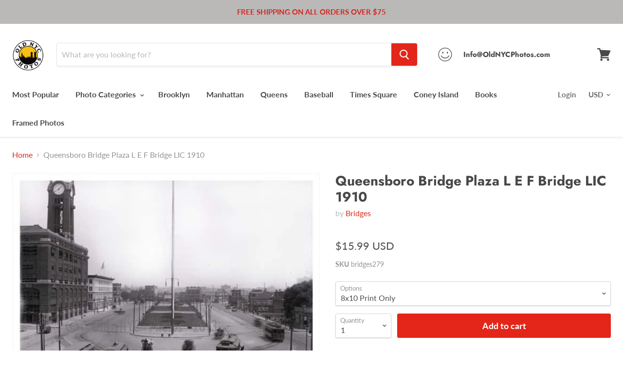

--- FILE ---
content_type: text/html; charset=utf-8
request_url: https://oldnycphotos.com/products/queensboro-bridge-plaza-l-e-f-bridge-lic-1910
body_size: 31528
content:
<!doctype html>
<html class="no-js no-touch" lang="en">
  <head>
    <meta charset="utf-8">
    <meta http-equiv="x-ua-compatible" content="IE=edge">

    <title>Queensboro Bridge Plaza L E F Bridge LIC 1910 — Old NYC Photos</title>

    
      <meta name="description" content="ۢAll purchased images are printed without the watermark. We have one of the largest archives of old vintage Brooklyn &amp;amp; New York City photos available online. All prints are printed on heavy weight S-Gloss photo paper. The canvas option is printed on artist canvas with a UV coating, then stretched on wooded bars rea">
    

    

    
      <link rel="canonical" href="https://oldnycphotos.com/products/queensboro-bridge-plaza-l-e-f-bridge-lic-1910" />
    

    <meta name="viewport" content="width=device-width">

    
    















<meta property="og:site_name" content="Old NYC Photos">
<meta property="og:url" content="https://oldnycphotos.com/products/queensboro-bridge-plaza-l-e-f-bridge-lic-1910">
<meta property="og:title" content="Queensboro Bridge Plaza L E F Bridge LIC 1910">
<meta property="og:type" content="website">
<meta property="og:description" content="ۢAll purchased images are printed without the watermark. We have one of the largest archives of old vintage Brooklyn &amp;amp; New York City photos available online. All prints are printed on heavy weight S-Gloss photo paper. The canvas option is printed on artist canvas with a UV coating, then stretched on wooded bars rea">




    
    
    

    
    
    <meta
      property="og:image"
      content="https://oldnycphotos.com/cdn/shop/products/queensboro-bridge-plaza-l-e-f-bridge-lic-1910-36_1200x960.jpg?v=1575461329"
    />
    <meta
      property="og:image:secure_url"
      content="https://oldnycphotos.com/cdn/shop/products/queensboro-bridge-plaza-l-e-f-bridge-lic-1910-36_1200x960.jpg?v=1575461329"
    />
    <meta property="og:image:width" content="1200" />
    <meta property="og:image:height" content="960" />
    <meta property="og:image:alt" content="Queensboro Bridge Plaza L E F Bridge LIC 1910 Old Vintage Photos and Images" />
  
















<meta name="twitter:title" content="Queensboro Bridge Plaza L E F Bridge LIC 1910">
<meta name="twitter:description" content="ۢAll purchased images are printed without the watermark. We have one of the largest archives of old vintage Brooklyn &amp;amp; New York City photos available online. All prints are printed on heavy weight S-Gloss photo paper. The canvas option is printed on artist canvas with a UV coating, then stretched on wooded bars rea">


    
    
    
      
      
      <meta name="twitter:card" content="summary_large_image">
    
    
    <meta
      property="twitter:image"
      content="https://oldnycphotos.com/cdn/shop/products/queensboro-bridge-plaza-l-e-f-bridge-lic-1910-36_1200x600_crop_center.jpg?v=1575461329"
    />
    <meta property="twitter:image:width" content="1200" />
    <meta property="twitter:image:height" content="600" />
    <meta property="twitter:image:alt" content="Queensboro Bridge Plaza L E F Bridge LIC 1910 Old Vintage Photos and Images" />
  



    <script>window.performance && window.performance.mark && window.performance.mark('shopify.content_for_header.start');</script><meta name="facebook-domain-verification" content="58zroptazahelu29ths93io4c4374d">
<meta name="google-site-verification" content="mYnJ55uX5bSmcuMLkgxpKY29xRVOG6AVUssjAC25Qh8">
<meta id="shopify-digital-wallet" name="shopify-digital-wallet" content="/1702723619/digital_wallets/dialog">
<meta name="shopify-checkout-api-token" content="68bc6904c44b1a53d8b723445deb0760">
<meta id="in-context-paypal-metadata" data-shop-id="1702723619" data-venmo-supported="false" data-environment="production" data-locale="en_US" data-paypal-v4="true" data-currency="USD">
<link rel="alternate" type="application/json+oembed" href="https://oldnycphotos.com/products/queensboro-bridge-plaza-l-e-f-bridge-lic-1910.oembed">
<script async="async" src="/checkouts/internal/preloads.js?locale=en-US"></script>
<link rel="preconnect" href="https://shop.app" crossorigin="anonymous">
<script async="async" src="https://shop.app/checkouts/internal/preloads.js?locale=en-US&shop_id=1702723619" crossorigin="anonymous"></script>
<script id="apple-pay-shop-capabilities" type="application/json">{"shopId":1702723619,"countryCode":"US","currencyCode":"USD","merchantCapabilities":["supports3DS"],"merchantId":"gid:\/\/shopify\/Shop\/1702723619","merchantName":"Old NYC Photos","requiredBillingContactFields":["postalAddress","email"],"requiredShippingContactFields":["postalAddress","email"],"shippingType":"shipping","supportedNetworks":["visa","masterCard","amex","discover","elo","jcb"],"total":{"type":"pending","label":"Old NYC Photos","amount":"1.00"},"shopifyPaymentsEnabled":true,"supportsSubscriptions":true}</script>
<script id="shopify-features" type="application/json">{"accessToken":"68bc6904c44b1a53d8b723445deb0760","betas":["rich-media-storefront-analytics"],"domain":"oldnycphotos.com","predictiveSearch":true,"shopId":1702723619,"locale":"en"}</script>
<script>var Shopify = Shopify || {};
Shopify.shop = "old-nyc-photos.myshopify.com";
Shopify.locale = "en";
Shopify.currency = {"active":"USD","rate":"1.0"};
Shopify.country = "US";
Shopify.theme = {"name":"Empire with Installments message","id":121963708459,"schema_name":"Empire","schema_version":"4.3.3","theme_store_id":838,"role":"main"};
Shopify.theme.handle = "null";
Shopify.theme.style = {"id":null,"handle":null};
Shopify.cdnHost = "oldnycphotos.com/cdn";
Shopify.routes = Shopify.routes || {};
Shopify.routes.root = "/";</script>
<script type="module">!function(o){(o.Shopify=o.Shopify||{}).modules=!0}(window);</script>
<script>!function(o){function n(){var o=[];function n(){o.push(Array.prototype.slice.apply(arguments))}return n.q=o,n}var t=o.Shopify=o.Shopify||{};t.loadFeatures=n(),t.autoloadFeatures=n()}(window);</script>
<script>
  window.ShopifyPay = window.ShopifyPay || {};
  window.ShopifyPay.apiHost = "shop.app\/pay";
  window.ShopifyPay.redirectState = null;
</script>
<script id="shop-js-analytics" type="application/json">{"pageType":"product"}</script>
<script defer="defer" async type="module" src="//oldnycphotos.com/cdn/shopifycloud/shop-js/modules/v2/client.init-shop-cart-sync_BdyHc3Nr.en.esm.js"></script>
<script defer="defer" async type="module" src="//oldnycphotos.com/cdn/shopifycloud/shop-js/modules/v2/chunk.common_Daul8nwZ.esm.js"></script>
<script type="module">
  await import("//oldnycphotos.com/cdn/shopifycloud/shop-js/modules/v2/client.init-shop-cart-sync_BdyHc3Nr.en.esm.js");
await import("//oldnycphotos.com/cdn/shopifycloud/shop-js/modules/v2/chunk.common_Daul8nwZ.esm.js");

  window.Shopify.SignInWithShop?.initShopCartSync?.({"fedCMEnabled":true,"windoidEnabled":true});

</script>
<script defer="defer" async type="module" src="//oldnycphotos.com/cdn/shopifycloud/shop-js/modules/v2/client.payment-terms_MV4M3zvL.en.esm.js"></script>
<script defer="defer" async type="module" src="//oldnycphotos.com/cdn/shopifycloud/shop-js/modules/v2/chunk.common_Daul8nwZ.esm.js"></script>
<script defer="defer" async type="module" src="//oldnycphotos.com/cdn/shopifycloud/shop-js/modules/v2/chunk.modal_CQq8HTM6.esm.js"></script>
<script type="module">
  await import("//oldnycphotos.com/cdn/shopifycloud/shop-js/modules/v2/client.payment-terms_MV4M3zvL.en.esm.js");
await import("//oldnycphotos.com/cdn/shopifycloud/shop-js/modules/v2/chunk.common_Daul8nwZ.esm.js");
await import("//oldnycphotos.com/cdn/shopifycloud/shop-js/modules/v2/chunk.modal_CQq8HTM6.esm.js");

  
</script>
<script>
  window.Shopify = window.Shopify || {};
  if (!window.Shopify.featureAssets) window.Shopify.featureAssets = {};
  window.Shopify.featureAssets['shop-js'] = {"shop-cart-sync":["modules/v2/client.shop-cart-sync_QYOiDySF.en.esm.js","modules/v2/chunk.common_Daul8nwZ.esm.js"],"init-fed-cm":["modules/v2/client.init-fed-cm_DchLp9rc.en.esm.js","modules/v2/chunk.common_Daul8nwZ.esm.js"],"shop-button":["modules/v2/client.shop-button_OV7bAJc5.en.esm.js","modules/v2/chunk.common_Daul8nwZ.esm.js"],"init-windoid":["modules/v2/client.init-windoid_DwxFKQ8e.en.esm.js","modules/v2/chunk.common_Daul8nwZ.esm.js"],"shop-cash-offers":["modules/v2/client.shop-cash-offers_DWtL6Bq3.en.esm.js","modules/v2/chunk.common_Daul8nwZ.esm.js","modules/v2/chunk.modal_CQq8HTM6.esm.js"],"shop-toast-manager":["modules/v2/client.shop-toast-manager_CX9r1SjA.en.esm.js","modules/v2/chunk.common_Daul8nwZ.esm.js"],"init-shop-email-lookup-coordinator":["modules/v2/client.init-shop-email-lookup-coordinator_UhKnw74l.en.esm.js","modules/v2/chunk.common_Daul8nwZ.esm.js"],"pay-button":["modules/v2/client.pay-button_DzxNnLDY.en.esm.js","modules/v2/chunk.common_Daul8nwZ.esm.js"],"avatar":["modules/v2/client.avatar_BTnouDA3.en.esm.js"],"init-shop-cart-sync":["modules/v2/client.init-shop-cart-sync_BdyHc3Nr.en.esm.js","modules/v2/chunk.common_Daul8nwZ.esm.js"],"shop-login-button":["modules/v2/client.shop-login-button_D8B466_1.en.esm.js","modules/v2/chunk.common_Daul8nwZ.esm.js","modules/v2/chunk.modal_CQq8HTM6.esm.js"],"init-customer-accounts-sign-up":["modules/v2/client.init-customer-accounts-sign-up_C8fpPm4i.en.esm.js","modules/v2/client.shop-login-button_D8B466_1.en.esm.js","modules/v2/chunk.common_Daul8nwZ.esm.js","modules/v2/chunk.modal_CQq8HTM6.esm.js"],"init-shop-for-new-customer-accounts":["modules/v2/client.init-shop-for-new-customer-accounts_CVTO0Ztu.en.esm.js","modules/v2/client.shop-login-button_D8B466_1.en.esm.js","modules/v2/chunk.common_Daul8nwZ.esm.js","modules/v2/chunk.modal_CQq8HTM6.esm.js"],"init-customer-accounts":["modules/v2/client.init-customer-accounts_dRgKMfrE.en.esm.js","modules/v2/client.shop-login-button_D8B466_1.en.esm.js","modules/v2/chunk.common_Daul8nwZ.esm.js","modules/v2/chunk.modal_CQq8HTM6.esm.js"],"shop-follow-button":["modules/v2/client.shop-follow-button_CkZpjEct.en.esm.js","modules/v2/chunk.common_Daul8nwZ.esm.js","modules/v2/chunk.modal_CQq8HTM6.esm.js"],"lead-capture":["modules/v2/client.lead-capture_BntHBhfp.en.esm.js","modules/v2/chunk.common_Daul8nwZ.esm.js","modules/v2/chunk.modal_CQq8HTM6.esm.js"],"checkout-modal":["modules/v2/client.checkout-modal_CfxcYbTm.en.esm.js","modules/v2/chunk.common_Daul8nwZ.esm.js","modules/v2/chunk.modal_CQq8HTM6.esm.js"],"shop-login":["modules/v2/client.shop-login_Da4GZ2H6.en.esm.js","modules/v2/chunk.common_Daul8nwZ.esm.js","modules/v2/chunk.modal_CQq8HTM6.esm.js"],"payment-terms":["modules/v2/client.payment-terms_MV4M3zvL.en.esm.js","modules/v2/chunk.common_Daul8nwZ.esm.js","modules/v2/chunk.modal_CQq8HTM6.esm.js"]};
</script>
<script id="__st">var __st={"a":1702723619,"offset":-18000,"reqid":"4df44bcf-4fca-493b-b9cd-e0b405da8ffa-1769017045","pageurl":"oldnycphotos.com\/products\/queensboro-bridge-plaza-l-e-f-bridge-lic-1910","u":"31067dc3faf1","p":"product","rtyp":"product","rid":1675311972387};</script>
<script>window.ShopifyPaypalV4VisibilityTracking = true;</script>
<script id="captcha-bootstrap">!function(){'use strict';const t='contact',e='account',n='new_comment',o=[[t,t],['blogs',n],['comments',n],[t,'customer']],c=[[e,'customer_login'],[e,'guest_login'],[e,'recover_customer_password'],[e,'create_customer']],r=t=>t.map((([t,e])=>`form[action*='/${t}']:not([data-nocaptcha='true']) input[name='form_type'][value='${e}']`)).join(','),a=t=>()=>t?[...document.querySelectorAll(t)].map((t=>t.form)):[];function s(){const t=[...o],e=r(t);return a(e)}const i='password',u='form_key',d=['recaptcha-v3-token','g-recaptcha-response','h-captcha-response',i],f=()=>{try{return window.sessionStorage}catch{return}},m='__shopify_v',_=t=>t.elements[u];function p(t,e,n=!1){try{const o=window.sessionStorage,c=JSON.parse(o.getItem(e)),{data:r}=function(t){const{data:e,action:n}=t;return t[m]||n?{data:e,action:n}:{data:t,action:n}}(c);for(const[e,n]of Object.entries(r))t.elements[e]&&(t.elements[e].value=n);n&&o.removeItem(e)}catch(o){console.error('form repopulation failed',{error:o})}}const l='form_type',E='cptcha';function T(t){t.dataset[E]=!0}const w=window,h=w.document,L='Shopify',v='ce_forms',y='captcha';let A=!1;((t,e)=>{const n=(g='f06e6c50-85a8-45c8-87d0-21a2b65856fe',I='https://cdn.shopify.com/shopifycloud/storefront-forms-hcaptcha/ce_storefront_forms_captcha_hcaptcha.v1.5.2.iife.js',D={infoText:'Protected by hCaptcha',privacyText:'Privacy',termsText:'Terms'},(t,e,n)=>{const o=w[L][v],c=o.bindForm;if(c)return c(t,g,e,D).then(n);var r;o.q.push([[t,g,e,D],n]),r=I,A||(h.body.append(Object.assign(h.createElement('script'),{id:'captcha-provider',async:!0,src:r})),A=!0)});var g,I,D;w[L]=w[L]||{},w[L][v]=w[L][v]||{},w[L][v].q=[],w[L][y]=w[L][y]||{},w[L][y].protect=function(t,e){n(t,void 0,e),T(t)},Object.freeze(w[L][y]),function(t,e,n,w,h,L){const[v,y,A,g]=function(t,e,n){const i=e?o:[],u=t?c:[],d=[...i,...u],f=r(d),m=r(i),_=r(d.filter((([t,e])=>n.includes(e))));return[a(f),a(m),a(_),s()]}(w,h,L),I=t=>{const e=t.target;return e instanceof HTMLFormElement?e:e&&e.form},D=t=>v().includes(t);t.addEventListener('submit',(t=>{const e=I(t);if(!e)return;const n=D(e)&&!e.dataset.hcaptchaBound&&!e.dataset.recaptchaBound,o=_(e),c=g().includes(e)&&(!o||!o.value);(n||c)&&t.preventDefault(),c&&!n&&(function(t){try{if(!f())return;!function(t){const e=f();if(!e)return;const n=_(t);if(!n)return;const o=n.value;o&&e.removeItem(o)}(t);const e=Array.from(Array(32),(()=>Math.random().toString(36)[2])).join('');!function(t,e){_(t)||t.append(Object.assign(document.createElement('input'),{type:'hidden',name:u})),t.elements[u].value=e}(t,e),function(t,e){const n=f();if(!n)return;const o=[...t.querySelectorAll(`input[type='${i}']`)].map((({name:t})=>t)),c=[...d,...o],r={};for(const[a,s]of new FormData(t).entries())c.includes(a)||(r[a]=s);n.setItem(e,JSON.stringify({[m]:1,action:t.action,data:r}))}(t,e)}catch(e){console.error('failed to persist form',e)}}(e),e.submit())}));const S=(t,e)=>{t&&!t.dataset[E]&&(n(t,e.some((e=>e===t))),T(t))};for(const o of['focusin','change'])t.addEventListener(o,(t=>{const e=I(t);D(e)&&S(e,y())}));const B=e.get('form_key'),M=e.get(l),P=B&&M;t.addEventListener('DOMContentLoaded',(()=>{const t=y();if(P)for(const e of t)e.elements[l].value===M&&p(e,B);[...new Set([...A(),...v().filter((t=>'true'===t.dataset.shopifyCaptcha))])].forEach((e=>S(e,t)))}))}(h,new URLSearchParams(w.location.search),n,t,e,['guest_login'])})(!0,!0)}();</script>
<script integrity="sha256-4kQ18oKyAcykRKYeNunJcIwy7WH5gtpwJnB7kiuLZ1E=" data-source-attribution="shopify.loadfeatures" defer="defer" src="//oldnycphotos.com/cdn/shopifycloud/storefront/assets/storefront/load_feature-a0a9edcb.js" crossorigin="anonymous"></script>
<script crossorigin="anonymous" defer="defer" src="//oldnycphotos.com/cdn/shopifycloud/storefront/assets/shopify_pay/storefront-65b4c6d7.js?v=20250812"></script>
<script data-source-attribution="shopify.dynamic_checkout.dynamic.init">var Shopify=Shopify||{};Shopify.PaymentButton=Shopify.PaymentButton||{isStorefrontPortableWallets:!0,init:function(){window.Shopify.PaymentButton.init=function(){};var t=document.createElement("script");t.src="https://oldnycphotos.com/cdn/shopifycloud/portable-wallets/latest/portable-wallets.en.js",t.type="module",document.head.appendChild(t)}};
</script>
<script data-source-attribution="shopify.dynamic_checkout.buyer_consent">
  function portableWalletsHideBuyerConsent(e){var t=document.getElementById("shopify-buyer-consent"),n=document.getElementById("shopify-subscription-policy-button");t&&n&&(t.classList.add("hidden"),t.setAttribute("aria-hidden","true"),n.removeEventListener("click",e))}function portableWalletsShowBuyerConsent(e){var t=document.getElementById("shopify-buyer-consent"),n=document.getElementById("shopify-subscription-policy-button");t&&n&&(t.classList.remove("hidden"),t.removeAttribute("aria-hidden"),n.addEventListener("click",e))}window.Shopify?.PaymentButton&&(window.Shopify.PaymentButton.hideBuyerConsent=portableWalletsHideBuyerConsent,window.Shopify.PaymentButton.showBuyerConsent=portableWalletsShowBuyerConsent);
</script>
<script>
  function portableWalletsCleanup(e){e&&e.src&&console.error("Failed to load portable wallets script "+e.src);var t=document.querySelectorAll("shopify-accelerated-checkout .shopify-payment-button__skeleton, shopify-accelerated-checkout-cart .wallet-cart-button__skeleton"),e=document.getElementById("shopify-buyer-consent");for(let e=0;e<t.length;e++)t[e].remove();e&&e.remove()}function portableWalletsNotLoadedAsModule(e){e instanceof ErrorEvent&&"string"==typeof e.message&&e.message.includes("import.meta")&&"string"==typeof e.filename&&e.filename.includes("portable-wallets")&&(window.removeEventListener("error",portableWalletsNotLoadedAsModule),window.Shopify.PaymentButton.failedToLoad=e,"loading"===document.readyState?document.addEventListener("DOMContentLoaded",window.Shopify.PaymentButton.init):window.Shopify.PaymentButton.init())}window.addEventListener("error",portableWalletsNotLoadedAsModule);
</script>

<script type="module" src="https://oldnycphotos.com/cdn/shopifycloud/portable-wallets/latest/portable-wallets.en.js" onError="portableWalletsCleanup(this)" crossorigin="anonymous"></script>
<script nomodule>
  document.addEventListener("DOMContentLoaded", portableWalletsCleanup);
</script>

<link id="shopify-accelerated-checkout-styles" rel="stylesheet" media="screen" href="https://oldnycphotos.com/cdn/shopifycloud/portable-wallets/latest/accelerated-checkout-backwards-compat.css" crossorigin="anonymous">
<style id="shopify-accelerated-checkout-cart">
        #shopify-buyer-consent {
  margin-top: 1em;
  display: inline-block;
  width: 100%;
}

#shopify-buyer-consent.hidden {
  display: none;
}

#shopify-subscription-policy-button {
  background: none;
  border: none;
  padding: 0;
  text-decoration: underline;
  font-size: inherit;
  cursor: pointer;
}

#shopify-subscription-policy-button::before {
  box-shadow: none;
}

      </style>

<script>window.performance && window.performance.mark && window.performance.mark('shopify.content_for_header.end');</script>

    <script>
      document.documentElement.className=document.documentElement.className.replace(/\bno-js\b/,'js');
      if(window.Shopify&&window.Shopify.designMode)document.documentElement.className+=' in-theme-editor';
      if(('ontouchstart' in window)||window.DocumentTouch&&document instanceof DocumentTouch)document.documentElement.className=document.documentElement.className.replace(/\bno-touch\b/,'has-touch');
    </script>

    <link href="//oldnycphotos.com/cdn/shop/t/5/assets/theme.scss.css?v=69411559542947055461759331912" rel="stylesheet" type="text/css" media="all" />
  <script src="https://cdn.shopify.com/extensions/19689677-6488-4a31-adf3-fcf4359c5fd9/forms-2295/assets/shopify-forms-loader.js" type="text/javascript" defer="defer"></script>
<link href="https://monorail-edge.shopifysvc.com" rel="dns-prefetch">
<script>(function(){if ("sendBeacon" in navigator && "performance" in window) {try {var session_token_from_headers = performance.getEntriesByType('navigation')[0].serverTiming.find(x => x.name == '_s').description;} catch {var session_token_from_headers = undefined;}var session_cookie_matches = document.cookie.match(/_shopify_s=([^;]*)/);var session_token_from_cookie = session_cookie_matches && session_cookie_matches.length === 2 ? session_cookie_matches[1] : "";var session_token = session_token_from_headers || session_token_from_cookie || "";function handle_abandonment_event(e) {var entries = performance.getEntries().filter(function(entry) {return /monorail-edge.shopifysvc.com/.test(entry.name);});if (!window.abandonment_tracked && entries.length === 0) {window.abandonment_tracked = true;var currentMs = Date.now();var navigation_start = performance.timing.navigationStart;var payload = {shop_id: 1702723619,url: window.location.href,navigation_start,duration: currentMs - navigation_start,session_token,page_type: "product"};window.navigator.sendBeacon("https://monorail-edge.shopifysvc.com/v1/produce", JSON.stringify({schema_id: "online_store_buyer_site_abandonment/1.1",payload: payload,metadata: {event_created_at_ms: currentMs,event_sent_at_ms: currentMs}}));}}window.addEventListener('pagehide', handle_abandonment_event);}}());</script>
<script id="web-pixels-manager-setup">(function e(e,d,r,n,o){if(void 0===o&&(o={}),!Boolean(null===(a=null===(i=window.Shopify)||void 0===i?void 0:i.analytics)||void 0===a?void 0:a.replayQueue)){var i,a;window.Shopify=window.Shopify||{};var t=window.Shopify;t.analytics=t.analytics||{};var s=t.analytics;s.replayQueue=[],s.publish=function(e,d,r){return s.replayQueue.push([e,d,r]),!0};try{self.performance.mark("wpm:start")}catch(e){}var l=function(){var e={modern:/Edge?\/(1{2}[4-9]|1[2-9]\d|[2-9]\d{2}|\d{4,})\.\d+(\.\d+|)|Firefox\/(1{2}[4-9]|1[2-9]\d|[2-9]\d{2}|\d{4,})\.\d+(\.\d+|)|Chrom(ium|e)\/(9{2}|\d{3,})\.\d+(\.\d+|)|(Maci|X1{2}).+ Version\/(15\.\d+|(1[6-9]|[2-9]\d|\d{3,})\.\d+)([,.]\d+|)( \(\w+\)|)( Mobile\/\w+|) Safari\/|Chrome.+OPR\/(9{2}|\d{3,})\.\d+\.\d+|(CPU[ +]OS|iPhone[ +]OS|CPU[ +]iPhone|CPU IPhone OS|CPU iPad OS)[ +]+(15[._]\d+|(1[6-9]|[2-9]\d|\d{3,})[._]\d+)([._]\d+|)|Android:?[ /-](13[3-9]|1[4-9]\d|[2-9]\d{2}|\d{4,})(\.\d+|)(\.\d+|)|Android.+Firefox\/(13[5-9]|1[4-9]\d|[2-9]\d{2}|\d{4,})\.\d+(\.\d+|)|Android.+Chrom(ium|e)\/(13[3-9]|1[4-9]\d|[2-9]\d{2}|\d{4,})\.\d+(\.\d+|)|SamsungBrowser\/([2-9]\d|\d{3,})\.\d+/,legacy:/Edge?\/(1[6-9]|[2-9]\d|\d{3,})\.\d+(\.\d+|)|Firefox\/(5[4-9]|[6-9]\d|\d{3,})\.\d+(\.\d+|)|Chrom(ium|e)\/(5[1-9]|[6-9]\d|\d{3,})\.\d+(\.\d+|)([\d.]+$|.*Safari\/(?![\d.]+ Edge\/[\d.]+$))|(Maci|X1{2}).+ Version\/(10\.\d+|(1[1-9]|[2-9]\d|\d{3,})\.\d+)([,.]\d+|)( \(\w+\)|)( Mobile\/\w+|) Safari\/|Chrome.+OPR\/(3[89]|[4-9]\d|\d{3,})\.\d+\.\d+|(CPU[ +]OS|iPhone[ +]OS|CPU[ +]iPhone|CPU IPhone OS|CPU iPad OS)[ +]+(10[._]\d+|(1[1-9]|[2-9]\d|\d{3,})[._]\d+)([._]\d+|)|Android:?[ /-](13[3-9]|1[4-9]\d|[2-9]\d{2}|\d{4,})(\.\d+|)(\.\d+|)|Mobile Safari.+OPR\/([89]\d|\d{3,})\.\d+\.\d+|Android.+Firefox\/(13[5-9]|1[4-9]\d|[2-9]\d{2}|\d{4,})\.\d+(\.\d+|)|Android.+Chrom(ium|e)\/(13[3-9]|1[4-9]\d|[2-9]\d{2}|\d{4,})\.\d+(\.\d+|)|Android.+(UC? ?Browser|UCWEB|U3)[ /]?(15\.([5-9]|\d{2,})|(1[6-9]|[2-9]\d|\d{3,})\.\d+)\.\d+|SamsungBrowser\/(5\.\d+|([6-9]|\d{2,})\.\d+)|Android.+MQ{2}Browser\/(14(\.(9|\d{2,})|)|(1[5-9]|[2-9]\d|\d{3,})(\.\d+|))(\.\d+|)|K[Aa][Ii]OS\/(3\.\d+|([4-9]|\d{2,})\.\d+)(\.\d+|)/},d=e.modern,r=e.legacy,n=navigator.userAgent;return n.match(d)?"modern":n.match(r)?"legacy":"unknown"}(),u="modern"===l?"modern":"legacy",c=(null!=n?n:{modern:"",legacy:""})[u],f=function(e){return[e.baseUrl,"/wpm","/b",e.hashVersion,"modern"===e.buildTarget?"m":"l",".js"].join("")}({baseUrl:d,hashVersion:r,buildTarget:u}),m=function(e){var d=e.version,r=e.bundleTarget,n=e.surface,o=e.pageUrl,i=e.monorailEndpoint;return{emit:function(e){var a=e.status,t=e.errorMsg,s=(new Date).getTime(),l=JSON.stringify({metadata:{event_sent_at_ms:s},events:[{schema_id:"web_pixels_manager_load/3.1",payload:{version:d,bundle_target:r,page_url:o,status:a,surface:n,error_msg:t},metadata:{event_created_at_ms:s}}]});if(!i)return console&&console.warn&&console.warn("[Web Pixels Manager] No Monorail endpoint provided, skipping logging."),!1;try{return self.navigator.sendBeacon.bind(self.navigator)(i,l)}catch(e){}var u=new XMLHttpRequest;try{return u.open("POST",i,!0),u.setRequestHeader("Content-Type","text/plain"),u.send(l),!0}catch(e){return console&&console.warn&&console.warn("[Web Pixels Manager] Got an unhandled error while logging to Monorail."),!1}}}}({version:r,bundleTarget:l,surface:e.surface,pageUrl:self.location.href,monorailEndpoint:e.monorailEndpoint});try{o.browserTarget=l,function(e){var d=e.src,r=e.async,n=void 0===r||r,o=e.onload,i=e.onerror,a=e.sri,t=e.scriptDataAttributes,s=void 0===t?{}:t,l=document.createElement("script"),u=document.querySelector("head"),c=document.querySelector("body");if(l.async=n,l.src=d,a&&(l.integrity=a,l.crossOrigin="anonymous"),s)for(var f in s)if(Object.prototype.hasOwnProperty.call(s,f))try{l.dataset[f]=s[f]}catch(e){}if(o&&l.addEventListener("load",o),i&&l.addEventListener("error",i),u)u.appendChild(l);else{if(!c)throw new Error("Did not find a head or body element to append the script");c.appendChild(l)}}({src:f,async:!0,onload:function(){if(!function(){var e,d;return Boolean(null===(d=null===(e=window.Shopify)||void 0===e?void 0:e.analytics)||void 0===d?void 0:d.initialized)}()){var d=window.webPixelsManager.init(e)||void 0;if(d){var r=window.Shopify.analytics;r.replayQueue.forEach((function(e){var r=e[0],n=e[1],o=e[2];d.publishCustomEvent(r,n,o)})),r.replayQueue=[],r.publish=d.publishCustomEvent,r.visitor=d.visitor,r.initialized=!0}}},onerror:function(){return m.emit({status:"failed",errorMsg:"".concat(f," has failed to load")})},sri:function(e){var d=/^sha384-[A-Za-z0-9+/=]+$/;return"string"==typeof e&&d.test(e)}(c)?c:"",scriptDataAttributes:o}),m.emit({status:"loading"})}catch(e){m.emit({status:"failed",errorMsg:(null==e?void 0:e.message)||"Unknown error"})}}})({shopId: 1702723619,storefrontBaseUrl: "https://oldnycphotos.com",extensionsBaseUrl: "https://extensions.shopifycdn.com/cdn/shopifycloud/web-pixels-manager",monorailEndpoint: "https://monorail-edge.shopifysvc.com/unstable/produce_batch",surface: "storefront-renderer",enabledBetaFlags: ["2dca8a86"],webPixelsConfigList: [{"id":"328794155","configuration":"{\"config\":\"{\\\"pixel_id\\\":\\\"GT-5MX8VGND\\\",\\\"target_country\\\":\\\"US\\\",\\\"gtag_events\\\":[{\\\"type\\\":\\\"purchase\\\",\\\"action_label\\\":\\\"MC-31PHN1YLV5\\\"},{\\\"type\\\":\\\"page_view\\\",\\\"action_label\\\":\\\"MC-31PHN1YLV5\\\"},{\\\"type\\\":\\\"view_item\\\",\\\"action_label\\\":\\\"MC-31PHN1YLV5\\\"}],\\\"enable_monitoring_mode\\\":false}\"}","eventPayloadVersion":"v1","runtimeContext":"OPEN","scriptVersion":"b2a88bafab3e21179ed38636efcd8a93","type":"APP","apiClientId":1780363,"privacyPurposes":[],"dataSharingAdjustments":{"protectedCustomerApprovalScopes":["read_customer_address","read_customer_email","read_customer_name","read_customer_personal_data","read_customer_phone"]}},{"id":"147587115","configuration":"{\"pixel_id\":\"926536494985730\",\"pixel_type\":\"facebook_pixel\",\"metaapp_system_user_token\":\"-\"}","eventPayloadVersion":"v1","runtimeContext":"OPEN","scriptVersion":"ca16bc87fe92b6042fbaa3acc2fbdaa6","type":"APP","apiClientId":2329312,"privacyPurposes":["ANALYTICS","MARKETING","SALE_OF_DATA"],"dataSharingAdjustments":{"protectedCustomerApprovalScopes":["read_customer_address","read_customer_email","read_customer_name","read_customer_personal_data","read_customer_phone"]}},{"id":"shopify-app-pixel","configuration":"{}","eventPayloadVersion":"v1","runtimeContext":"STRICT","scriptVersion":"0450","apiClientId":"shopify-pixel","type":"APP","privacyPurposes":["ANALYTICS","MARKETING"]},{"id":"shopify-custom-pixel","eventPayloadVersion":"v1","runtimeContext":"LAX","scriptVersion":"0450","apiClientId":"shopify-pixel","type":"CUSTOM","privacyPurposes":["ANALYTICS","MARKETING"]}],isMerchantRequest: false,initData: {"shop":{"name":"Old NYC Photos","paymentSettings":{"currencyCode":"USD"},"myshopifyDomain":"old-nyc-photos.myshopify.com","countryCode":"US","storefrontUrl":"https:\/\/oldnycphotos.com"},"customer":null,"cart":null,"checkout":null,"productVariants":[{"price":{"amount":15.99,"currencyCode":"USD"},"product":{"title":"Queensboro Bridge Plaza L E F Bridge LIC 1910","vendor":"Bridges","id":"1675311972387","untranslatedTitle":"Queensboro Bridge Plaza L E F Bridge LIC 1910","url":"\/products\/queensboro-bridge-plaza-l-e-f-bridge-lic-1910","type":""},"id":"14445678493731","image":{"src":"\/\/oldnycphotos.com\/cdn\/shop\/products\/queensboro-bridge-plaza-l-e-f-bridge-lic-1910-36.jpg?v=1575461329"},"sku":"bridges279","title":"8x10 Print Only","untranslatedTitle":"8x10 Print Only"},{"price":{"amount":23.99,"currencyCode":"USD"},"product":{"title":"Queensboro Bridge Plaza L E F Bridge LIC 1910","vendor":"Bridges","id":"1675311972387","untranslatedTitle":"Queensboro Bridge Plaza L E F Bridge LIC 1910","url":"\/products\/queensboro-bridge-plaza-l-e-f-bridge-lic-1910","type":""},"id":"14445678526499","image":{"src":"\/\/oldnycphotos.com\/cdn\/shop\/products\/queensboro-bridge-plaza-l-e-f-bridge-lic-1910-36.jpg?v=1575461329"},"sku":"bridges279","title":"11X14 Print Only","untranslatedTitle":"11X14 Print Only"},{"price":{"amount":39.99,"currencyCode":"USD"},"product":{"title":"Queensboro Bridge Plaza L E F Bridge LIC 1910","vendor":"Bridges","id":"1675311972387","untranslatedTitle":"Queensboro Bridge Plaza L E F Bridge LIC 1910","url":"\/products\/queensboro-bridge-plaza-l-e-f-bridge-lic-1910","type":""},"id":"14445678559267","image":{"src":"\/\/oldnycphotos.com\/cdn\/shop\/products\/queensboro-bridge-plaza-l-e-f-bridge-lic-1910-36.jpg?v=1575461329"},"sku":"bridges279","title":"16X20 Print Only","untranslatedTitle":"16X20 Print Only"},{"price":{"amount":59.99,"currencyCode":"USD"},"product":{"title":"Queensboro Bridge Plaza L E F Bridge LIC 1910","vendor":"Bridges","id":"1675311972387","untranslatedTitle":"Queensboro Bridge Plaza L E F Bridge LIC 1910","url":"\/products\/queensboro-bridge-plaza-l-e-f-bridge-lic-1910","type":""},"id":"14445678592035","image":{"src":"\/\/oldnycphotos.com\/cdn\/shop\/products\/queensboro-bridge-plaza-l-e-f-bridge-lic-1910-36.jpg?v=1575461329"},"sku":"bridges279","title":"24X30 Print Only","untranslatedTitle":"24X30 Print Only"},{"price":{"amount":79.99,"currencyCode":"USD"},"product":{"title":"Queensboro Bridge Plaza L E F Bridge LIC 1910","vendor":"Bridges","id":"1675311972387","untranslatedTitle":"Queensboro Bridge Plaza L E F Bridge LIC 1910","url":"\/products\/queensboro-bridge-plaza-l-e-f-bridge-lic-1910","type":""},"id":"14445678624803","image":{"src":"\/\/oldnycphotos.com\/cdn\/shop\/products\/queensboro-bridge-plaza-l-e-f-bridge-lic-1910-36.jpg?v=1575461329"},"sku":"bridges279","title":"32x40 Print Only","untranslatedTitle":"32x40 Print Only"},{"price":{"amount":38.99,"currencyCode":"USD"},"product":{"title":"Queensboro Bridge Plaza L E F Bridge LIC 1910","vendor":"Bridges","id":"1675311972387","untranslatedTitle":"Queensboro Bridge Plaza L E F Bridge LIC 1910","url":"\/products\/queensboro-bridge-plaza-l-e-f-bridge-lic-1910","type":""},"id":"14445678657571","image":{"src":"\/\/oldnycphotos.com\/cdn\/shop\/products\/queensboro-bridge-plaza-l-e-f-bridge-lic-1910-36.jpg?v=1575461329"},"sku":"bridges279","title":"8x10 Framed","untranslatedTitle":"8x10 Framed"},{"price":{"amount":58.99,"currencyCode":"USD"},"product":{"title":"Queensboro Bridge Plaza L E F Bridge LIC 1910","vendor":"Bridges","id":"1675311972387","untranslatedTitle":"Queensboro Bridge Plaza L E F Bridge LIC 1910","url":"\/products\/queensboro-bridge-plaza-l-e-f-bridge-lic-1910","type":""},"id":"14445678690339","image":{"src":"\/\/oldnycphotos.com\/cdn\/shop\/products\/queensboro-bridge-plaza-l-e-f-bridge-lic-1910-36.jpg?v=1575461329"},"sku":"bridges279","title":"11X14 Framed","untranslatedTitle":"11X14 Framed"},{"price":{"amount":115.99,"currencyCode":"USD"},"product":{"title":"Queensboro Bridge Plaza L E F Bridge LIC 1910","vendor":"Bridges","id":"1675311972387","untranslatedTitle":"Queensboro Bridge Plaza L E F Bridge LIC 1910","url":"\/products\/queensboro-bridge-plaza-l-e-f-bridge-lic-1910","type":""},"id":"14445678755875","image":{"src":"\/\/oldnycphotos.com\/cdn\/shop\/products\/queensboro-bridge-plaza-l-e-f-bridge-lic-1910-36.jpg?v=1575461329"},"sku":"bridges279","title":"16X20 Framed","untranslatedTitle":"16X20 Framed"},{"price":{"amount":159.99,"currencyCode":"USD"},"product":{"title":"Queensboro Bridge Plaza L E F Bridge LIC 1910","vendor":"Bridges","id":"1675311972387","untranslatedTitle":"Queensboro Bridge Plaza L E F Bridge LIC 1910","url":"\/products\/queensboro-bridge-plaza-l-e-f-bridge-lic-1910","type":""},"id":"14445678788643","image":{"src":"\/\/oldnycphotos.com\/cdn\/shop\/products\/queensboro-bridge-plaza-l-e-f-bridge-lic-1910-36.jpg?v=1575461329"},"sku":"bridges279","title":"24X30 Framed","untranslatedTitle":"24X30 Framed"},{"price":{"amount":279.99,"currencyCode":"USD"},"product":{"title":"Queensboro Bridge Plaza L E F Bridge LIC 1910","vendor":"Bridges","id":"1675311972387","untranslatedTitle":"Queensboro Bridge Plaza L E F Bridge LIC 1910","url":"\/products\/queensboro-bridge-plaza-l-e-f-bridge-lic-1910","type":""},"id":"14445678821411","image":{"src":"\/\/oldnycphotos.com\/cdn\/shop\/products\/queensboro-bridge-plaza-l-e-f-bridge-lic-1910-36.jpg?v=1575461329"},"sku":"bridges279","title":"32X40 Framed","untranslatedTitle":"32X40 Framed"},{"price":{"amount":59.99,"currencyCode":"USD"},"product":{"title":"Queensboro Bridge Plaza L E F Bridge LIC 1910","vendor":"Bridges","id":"1675311972387","untranslatedTitle":"Queensboro Bridge Plaza L E F Bridge LIC 1910","url":"\/products\/queensboro-bridge-plaza-l-e-f-bridge-lic-1910","type":""},"id":"14445678854179","image":{"src":"\/\/oldnycphotos.com\/cdn\/shop\/products\/queensboro-bridge-plaza-l-e-f-bridge-lic-1910-36.jpg?v=1575461329"},"sku":"bridges279","title":"11x14 Stretched Canvas","untranslatedTitle":"11x14 Stretched Canvas"},{"price":{"amount":89.99,"currencyCode":"USD"},"product":{"title":"Queensboro Bridge Plaza L E F Bridge LIC 1910","vendor":"Bridges","id":"1675311972387","untranslatedTitle":"Queensboro Bridge Plaza L E F Bridge LIC 1910","url":"\/products\/queensboro-bridge-plaza-l-e-f-bridge-lic-1910","type":""},"id":"14445678886947","image":{"src":"\/\/oldnycphotos.com\/cdn\/shop\/products\/queensboro-bridge-plaza-l-e-f-bridge-lic-1910-36.jpg?v=1575461329"},"sku":"bridges279","title":"16X20 Stretched Canvas","untranslatedTitle":"16X20 Stretched Canvas"},{"price":{"amount":179.99,"currencyCode":"USD"},"product":{"title":"Queensboro Bridge Plaza L E F Bridge LIC 1910","vendor":"Bridges","id":"1675311972387","untranslatedTitle":"Queensboro Bridge Plaza L E F Bridge LIC 1910","url":"\/products\/queensboro-bridge-plaza-l-e-f-bridge-lic-1910","type":""},"id":"14445678919715","image":{"src":"\/\/oldnycphotos.com\/cdn\/shop\/products\/queensboro-bridge-plaza-l-e-f-bridge-lic-1910-36.jpg?v=1575461329"},"sku":"bridges279","title":"24X30 Stretched canvas","untranslatedTitle":"24X30 Stretched canvas"},{"price":{"amount":299.99,"currencyCode":"USD"},"product":{"title":"Queensboro Bridge Plaza L E F Bridge LIC 1910","vendor":"Bridges","id":"1675311972387","untranslatedTitle":"Queensboro Bridge Plaza L E F Bridge LIC 1910","url":"\/products\/queensboro-bridge-plaza-l-e-f-bridge-lic-1910","type":""},"id":"14445678985251","image":{"src":"\/\/oldnycphotos.com\/cdn\/shop\/products\/queensboro-bridge-plaza-l-e-f-bridge-lic-1910-36.jpg?v=1575461329"},"sku":"bridges279","title":"32X40 Stretched Canvas","untranslatedTitle":"32X40 Stretched Canvas"}],"purchasingCompany":null},},"https://oldnycphotos.com/cdn","fcfee988w5aeb613cpc8e4bc33m6693e112",{"modern":"","legacy":""},{"shopId":"1702723619","storefrontBaseUrl":"https:\/\/oldnycphotos.com","extensionBaseUrl":"https:\/\/extensions.shopifycdn.com\/cdn\/shopifycloud\/web-pixels-manager","surface":"storefront-renderer","enabledBetaFlags":"[\"2dca8a86\"]","isMerchantRequest":"false","hashVersion":"fcfee988w5aeb613cpc8e4bc33m6693e112","publish":"custom","events":"[[\"page_viewed\",{}],[\"product_viewed\",{\"productVariant\":{\"price\":{\"amount\":15.99,\"currencyCode\":\"USD\"},\"product\":{\"title\":\"Queensboro Bridge Plaza L E F Bridge LIC 1910\",\"vendor\":\"Bridges\",\"id\":\"1675311972387\",\"untranslatedTitle\":\"Queensboro Bridge Plaza L E F Bridge LIC 1910\",\"url\":\"\/products\/queensboro-bridge-plaza-l-e-f-bridge-lic-1910\",\"type\":\"\"},\"id\":\"14445678493731\",\"image\":{\"src\":\"\/\/oldnycphotos.com\/cdn\/shop\/products\/queensboro-bridge-plaza-l-e-f-bridge-lic-1910-36.jpg?v=1575461329\"},\"sku\":\"bridges279\",\"title\":\"8x10 Print Only\",\"untranslatedTitle\":\"8x10 Print Only\"}}]]"});</script><script>
  window.ShopifyAnalytics = window.ShopifyAnalytics || {};
  window.ShopifyAnalytics.meta = window.ShopifyAnalytics.meta || {};
  window.ShopifyAnalytics.meta.currency = 'USD';
  var meta = {"product":{"id":1675311972387,"gid":"gid:\/\/shopify\/Product\/1675311972387","vendor":"Bridges","type":"","handle":"queensboro-bridge-plaza-l-e-f-bridge-lic-1910","variants":[{"id":14445678493731,"price":1599,"name":"Queensboro Bridge Plaza L E F Bridge LIC 1910 - 8x10 Print Only","public_title":"8x10 Print Only","sku":"bridges279"},{"id":14445678526499,"price":2399,"name":"Queensboro Bridge Plaza L E F Bridge LIC 1910 - 11X14 Print Only","public_title":"11X14 Print Only","sku":"bridges279"},{"id":14445678559267,"price":3999,"name":"Queensboro Bridge Plaza L E F Bridge LIC 1910 - 16X20 Print Only","public_title":"16X20 Print Only","sku":"bridges279"},{"id":14445678592035,"price":5999,"name":"Queensboro Bridge Plaza L E F Bridge LIC 1910 - 24X30 Print Only","public_title":"24X30 Print Only","sku":"bridges279"},{"id":14445678624803,"price":7999,"name":"Queensboro Bridge Plaza L E F Bridge LIC 1910 - 32x40 Print Only","public_title":"32x40 Print Only","sku":"bridges279"},{"id":14445678657571,"price":3899,"name":"Queensboro Bridge Plaza L E F Bridge LIC 1910 - 8x10 Framed","public_title":"8x10 Framed","sku":"bridges279"},{"id":14445678690339,"price":5899,"name":"Queensboro Bridge Plaza L E F Bridge LIC 1910 - 11X14 Framed","public_title":"11X14 Framed","sku":"bridges279"},{"id":14445678755875,"price":11599,"name":"Queensboro Bridge Plaza L E F Bridge LIC 1910 - 16X20 Framed","public_title":"16X20 Framed","sku":"bridges279"},{"id":14445678788643,"price":15999,"name":"Queensboro Bridge Plaza L E F Bridge LIC 1910 - 24X30 Framed","public_title":"24X30 Framed","sku":"bridges279"},{"id":14445678821411,"price":27999,"name":"Queensboro Bridge Plaza L E F Bridge LIC 1910 - 32X40 Framed","public_title":"32X40 Framed","sku":"bridges279"},{"id":14445678854179,"price":5999,"name":"Queensboro Bridge Plaza L E F Bridge LIC 1910 - 11x14 Stretched Canvas","public_title":"11x14 Stretched Canvas","sku":"bridges279"},{"id":14445678886947,"price":8999,"name":"Queensboro Bridge Plaza L E F Bridge LIC 1910 - 16X20 Stretched Canvas","public_title":"16X20 Stretched Canvas","sku":"bridges279"},{"id":14445678919715,"price":17999,"name":"Queensboro Bridge Plaza L E F Bridge LIC 1910 - 24X30 Stretched canvas","public_title":"24X30 Stretched canvas","sku":"bridges279"},{"id":14445678985251,"price":29999,"name":"Queensboro Bridge Plaza L E F Bridge LIC 1910 - 32X40 Stretched Canvas","public_title":"32X40 Stretched Canvas","sku":"bridges279"}],"remote":false},"page":{"pageType":"product","resourceType":"product","resourceId":1675311972387,"requestId":"4df44bcf-4fca-493b-b9cd-e0b405da8ffa-1769017045"}};
  for (var attr in meta) {
    window.ShopifyAnalytics.meta[attr] = meta[attr];
  }
</script>
<script class="analytics">
  (function () {
    var customDocumentWrite = function(content) {
      var jquery = null;

      if (window.jQuery) {
        jquery = window.jQuery;
      } else if (window.Checkout && window.Checkout.$) {
        jquery = window.Checkout.$;
      }

      if (jquery) {
        jquery('body').append(content);
      }
    };

    var hasLoggedConversion = function(token) {
      if (token) {
        return document.cookie.indexOf('loggedConversion=' + token) !== -1;
      }
      return false;
    }

    var setCookieIfConversion = function(token) {
      if (token) {
        var twoMonthsFromNow = new Date(Date.now());
        twoMonthsFromNow.setMonth(twoMonthsFromNow.getMonth() + 2);

        document.cookie = 'loggedConversion=' + token + '; expires=' + twoMonthsFromNow;
      }
    }

    var trekkie = window.ShopifyAnalytics.lib = window.trekkie = window.trekkie || [];
    if (trekkie.integrations) {
      return;
    }
    trekkie.methods = [
      'identify',
      'page',
      'ready',
      'track',
      'trackForm',
      'trackLink'
    ];
    trekkie.factory = function(method) {
      return function() {
        var args = Array.prototype.slice.call(arguments);
        args.unshift(method);
        trekkie.push(args);
        return trekkie;
      };
    };
    for (var i = 0; i < trekkie.methods.length; i++) {
      var key = trekkie.methods[i];
      trekkie[key] = trekkie.factory(key);
    }
    trekkie.load = function(config) {
      trekkie.config = config || {};
      trekkie.config.initialDocumentCookie = document.cookie;
      var first = document.getElementsByTagName('script')[0];
      var script = document.createElement('script');
      script.type = 'text/javascript';
      script.onerror = function(e) {
        var scriptFallback = document.createElement('script');
        scriptFallback.type = 'text/javascript';
        scriptFallback.onerror = function(error) {
                var Monorail = {
      produce: function produce(monorailDomain, schemaId, payload) {
        var currentMs = new Date().getTime();
        var event = {
          schema_id: schemaId,
          payload: payload,
          metadata: {
            event_created_at_ms: currentMs,
            event_sent_at_ms: currentMs
          }
        };
        return Monorail.sendRequest("https://" + monorailDomain + "/v1/produce", JSON.stringify(event));
      },
      sendRequest: function sendRequest(endpointUrl, payload) {
        // Try the sendBeacon API
        if (window && window.navigator && typeof window.navigator.sendBeacon === 'function' && typeof window.Blob === 'function' && !Monorail.isIos12()) {
          var blobData = new window.Blob([payload], {
            type: 'text/plain'
          });

          if (window.navigator.sendBeacon(endpointUrl, blobData)) {
            return true;
          } // sendBeacon was not successful

        } // XHR beacon

        var xhr = new XMLHttpRequest();

        try {
          xhr.open('POST', endpointUrl);
          xhr.setRequestHeader('Content-Type', 'text/plain');
          xhr.send(payload);
        } catch (e) {
          console.log(e);
        }

        return false;
      },
      isIos12: function isIos12() {
        return window.navigator.userAgent.lastIndexOf('iPhone; CPU iPhone OS 12_') !== -1 || window.navigator.userAgent.lastIndexOf('iPad; CPU OS 12_') !== -1;
      }
    };
    Monorail.produce('monorail-edge.shopifysvc.com',
      'trekkie_storefront_load_errors/1.1',
      {shop_id: 1702723619,
      theme_id: 121963708459,
      app_name: "storefront",
      context_url: window.location.href,
      source_url: "//oldnycphotos.com/cdn/s/trekkie.storefront.cd680fe47e6c39ca5d5df5f0a32d569bc48c0f27.min.js"});

        };
        scriptFallback.async = true;
        scriptFallback.src = '//oldnycphotos.com/cdn/s/trekkie.storefront.cd680fe47e6c39ca5d5df5f0a32d569bc48c0f27.min.js';
        first.parentNode.insertBefore(scriptFallback, first);
      };
      script.async = true;
      script.src = '//oldnycphotos.com/cdn/s/trekkie.storefront.cd680fe47e6c39ca5d5df5f0a32d569bc48c0f27.min.js';
      first.parentNode.insertBefore(script, first);
    };
    trekkie.load(
      {"Trekkie":{"appName":"storefront","development":false,"defaultAttributes":{"shopId":1702723619,"isMerchantRequest":null,"themeId":121963708459,"themeCityHash":"9642374326152755718","contentLanguage":"en","currency":"USD","eventMetadataId":"eae01e8f-3f3f-4285-afaa-37306b4c73e4"},"isServerSideCookieWritingEnabled":true,"monorailRegion":"shop_domain","enabledBetaFlags":["65f19447"]},"Session Attribution":{},"S2S":{"facebookCapiEnabled":true,"source":"trekkie-storefront-renderer","apiClientId":580111}}
    );

    var loaded = false;
    trekkie.ready(function() {
      if (loaded) return;
      loaded = true;

      window.ShopifyAnalytics.lib = window.trekkie;

      var originalDocumentWrite = document.write;
      document.write = customDocumentWrite;
      try { window.ShopifyAnalytics.merchantGoogleAnalytics.call(this); } catch(error) {};
      document.write = originalDocumentWrite;

      window.ShopifyAnalytics.lib.page(null,{"pageType":"product","resourceType":"product","resourceId":1675311972387,"requestId":"4df44bcf-4fca-493b-b9cd-e0b405da8ffa-1769017045","shopifyEmitted":true});

      var match = window.location.pathname.match(/checkouts\/(.+)\/(thank_you|post_purchase)/)
      var token = match? match[1]: undefined;
      if (!hasLoggedConversion(token)) {
        setCookieIfConversion(token);
        window.ShopifyAnalytics.lib.track("Viewed Product",{"currency":"USD","variantId":14445678493731,"productId":1675311972387,"productGid":"gid:\/\/shopify\/Product\/1675311972387","name":"Queensboro Bridge Plaza L E F Bridge LIC 1910 - 8x10 Print Only","price":"15.99","sku":"bridges279","brand":"Bridges","variant":"8x10 Print Only","category":"","nonInteraction":true,"remote":false},undefined,undefined,{"shopifyEmitted":true});
      window.ShopifyAnalytics.lib.track("monorail:\/\/trekkie_storefront_viewed_product\/1.1",{"currency":"USD","variantId":14445678493731,"productId":1675311972387,"productGid":"gid:\/\/shopify\/Product\/1675311972387","name":"Queensboro Bridge Plaza L E F Bridge LIC 1910 - 8x10 Print Only","price":"15.99","sku":"bridges279","brand":"Bridges","variant":"8x10 Print Only","category":"","nonInteraction":true,"remote":false,"referer":"https:\/\/oldnycphotos.com\/products\/queensboro-bridge-plaza-l-e-f-bridge-lic-1910"});
      }
    });


        var eventsListenerScript = document.createElement('script');
        eventsListenerScript.async = true;
        eventsListenerScript.src = "//oldnycphotos.com/cdn/shopifycloud/storefront/assets/shop_events_listener-3da45d37.js";
        document.getElementsByTagName('head')[0].appendChild(eventsListenerScript);

})();</script>
<script
  defer
  src="https://oldnycphotos.com/cdn/shopifycloud/perf-kit/shopify-perf-kit-3.0.4.min.js"
  data-application="storefront-renderer"
  data-shop-id="1702723619"
  data-render-region="gcp-us-central1"
  data-page-type="product"
  data-theme-instance-id="121963708459"
  data-theme-name="Empire"
  data-theme-version="4.3.3"
  data-monorail-region="shop_domain"
  data-resource-timing-sampling-rate="10"
  data-shs="true"
  data-shs-beacon="true"
  data-shs-export-with-fetch="true"
  data-shs-logs-sample-rate="1"
  data-shs-beacon-endpoint="https://oldnycphotos.com/api/collect"
></script>
</head>

  <body>
    <div id="shopify-section-static-header" class="shopify-section site-header-wrapper"><script
  type="application/json"
  data-section-id="static-header"
  data-section-type="static-header"
  data-section-data>
  {
    "settings": {
      "sticky_header": true,
      "live_search": {
        "enable": true,
        "enable_images": true,
        "enable_content": false,
        "money_format": "${{amount}}",
        "context": {
          "view_all_results": "View all results",
          "view_all_products": "View all products",
          "content_results": {
            "title": "Pages \u0026amp; Posts",
            "no_results": "No results."
          },
          "no_results_products": {
            "title": "No products for “*terms*”.",
            "message": "Sorry, we couldn’t find any matches."
          }
        }
      }
    },
    "currency": {
      "enable": true,
      "shop_currency": "USD",
      "default_currency": "USD",
      "display_format": "money_with_currency_format",
      "money_format": "${{amount}} USD",
      "money_format_no_currency": "${{amount}}",
      "money_format_currency": "${{amount}} USD"
    }
  }
</script>

<style>
  .announcement-bar {
    color: #d4251c;
    background: #bbb8b8;
  }
</style>









  

      <div
        class="
          announcement-bar
          
        "
      >

      
        <div class="announcement-bar-text">
          FREE SHIPPING ON ALL ORDERS OVER $75
        </div>
      

      <div class="announcement-bar-text-mobile">
        
          FREE SHIPPING ON ALL ORDERS OVER $75
        
      </div>

      
    </div>

  


<section
  class="site-header"
  data-site-header-main
  data-site-header-sticky>
  <div class="site-header-menu-toggle">
    <a class="site-header-menu-toggle--button" href="#" data-menu-toggle>
      <span class="toggle-icon--bar toggle-icon--bar-top"></span>
      <span class="toggle-icon--bar toggle-icon--bar-middle"></span>
      <span class="toggle-icon--bar toggle-icon--bar-bottom"></span>
      <span class="show-for-sr">Menu</span>
    </a>
  </div>

  <div
    class="
      site-header-main
      
    "
  >
    <div class="site-header-logo">
      <a
        class="site-logo"
        href="/">
        
          
          
          
          
          

          

          

  

  <img
    src="//oldnycphotos.com/cdn/shop/files/old_nyc_logo_hi-res_174x225.png?v=1731442808"
    alt=""

    
      data-rimg
      srcset="//oldnycphotos.com/cdn/shop/files/old_nyc_logo_hi-res_174x225.png?v=1731442808 1x, //oldnycphotos.com/cdn/shop/files/old_nyc_logo_hi-res_348x450.png?v=1731442808 2x, //oldnycphotos.com/cdn/shop/files/old_nyc_logo_hi-res_522x675.png?v=1731442808 3x, //oldnycphotos.com/cdn/shop/files/old_nyc_logo_hi-res_611x790.png?v=1731442808 3.51x"
    

    class="site-logo-image"
    style="
            max-width: 225px;
            max-height: 86px;
          "
    
  >




        
      </a>
    </div>

    



<div class="live-search" data-live-search>
  <form
    class="live-search-form form-fields-inline"
    action="/search"
    method="get"
    data-live-search-form>
    <input type="hidden" name="type" value="product">
    <div class="form-field no-label">
      <input
        class="form-field-input live-search-form-field"
        type="text"
        name="q"
        aria-label="Search"
        placeholder="What are you looking for?"
        
        autocomplete="off"
        data-live-search-input>
      <button
        class="live-search-takeover-cancel"
        type="button"
        data-live-search-takeover-cancel>
        Cancel
      </button>

      <button
        class="live-search-button button-primary"
        type="button"
        aria-label="Search"
        data-live-search-submit
      >
        <span class="search-icon search-icon--inactive">
          <svg
  aria-hidden="true"
  focusable="false"
  role="presentation"
  xmlns="http://www.w3.org/2000/svg"
  width="20"
  height="21"
  viewBox="0 0 20 21"
>
  <path fill="currentColor" fill-rule="evenodd" d="M12.514 14.906a8.264 8.264 0 0 1-4.322 1.21C3.668 16.116 0 12.513 0 8.07 0 3.626 3.668.023 8.192.023c4.525 0 8.193 3.603 8.193 8.047 0 2.033-.769 3.89-2.035 5.307l4.999 5.552-1.775 1.597-5.06-5.62zm-4.322-.843c3.37 0 6.102-2.684 6.102-5.993 0-3.31-2.732-5.994-6.102-5.994S2.09 4.76 2.09 8.07c0 3.31 2.732 5.993 6.102 5.993z"/>
</svg>
        </span>
        <span class="search-icon search-icon--active">
          <svg
  aria-hidden="true"
  focusable="false"
  role="presentation"
  width="26"
  height="26"
  viewBox="0 0 26 26"
  xmlns="http://www.w3.org/2000/svg"
>
  <g fill-rule="nonzero" fill="currentColor">
    <path d="M13 26C5.82 26 0 20.18 0 13S5.82 0 13 0s13 5.82 13 13-5.82 13-13 13zm0-3.852a9.148 9.148 0 1 0 0-18.296 9.148 9.148 0 0 0 0 18.296z" opacity=".29"/><path d="M13 26c7.18 0 13-5.82 13-13a1.926 1.926 0 0 0-3.852 0A9.148 9.148 0 0 1 13 22.148 1.926 1.926 0 0 0 13 26z"/>
  </g>
</svg>
        </span>
      </button>
    </div>

    <div class="search-flydown" data-live-search-flydown>
      <div class="search-flydown--placeholder" data-live-search-placeholder>
        <div class="search-flydown--product-items">
          
            <a class="search-flydown--product search-flydown--product" href="#">
              
                <div class="search-flydown--product-image">
                  <svg class="placeholder--image placeholder--content-image" xmlns="http://www.w3.org/2000/svg" viewBox="0 0 525.5 525.5"><path d="M324.5 212.7H203c-1.6 0-2.8 1.3-2.8 2.8V308c0 1.6 1.3 2.8 2.8 2.8h121.6c1.6 0 2.8-1.3 2.8-2.8v-92.5c0-1.6-1.3-2.8-2.9-2.8zm1.1 95.3c0 .6-.5 1.1-1.1 1.1H203c-.6 0-1.1-.5-1.1-1.1v-92.5c0-.6.5-1.1 1.1-1.1h121.6c.6 0 1.1.5 1.1 1.1V308z"/><path d="M210.4 299.5H240v.1s.1 0 .2-.1h75.2v-76.2h-105v76.2zm1.8-7.2l20-20c1.6-1.6 3.8-2.5 6.1-2.5s4.5.9 6.1 2.5l1.5 1.5 16.8 16.8c-12.9 3.3-20.7 6.3-22.8 7.2h-27.7v-5.5zm101.5-10.1c-20.1 1.7-36.7 4.8-49.1 7.9l-16.9-16.9 26.3-26.3c1.6-1.6 3.8-2.5 6.1-2.5s4.5.9 6.1 2.5l27.5 27.5v7.8zm-68.9 15.5c9.7-3.5 33.9-10.9 68.9-13.8v13.8h-68.9zm68.9-72.7v46.8l-26.2-26.2c-1.9-1.9-4.5-3-7.3-3s-5.4 1.1-7.3 3l-26.3 26.3-.9-.9c-1.9-1.9-4.5-3-7.3-3s-5.4 1.1-7.3 3l-18.8 18.8V225h101.4z"/><path d="M232.8 254c4.6 0 8.3-3.7 8.3-8.3s-3.7-8.3-8.3-8.3-8.3 3.7-8.3 8.3 3.7 8.3 8.3 8.3zm0-14.9c3.6 0 6.6 2.9 6.6 6.6s-2.9 6.6-6.6 6.6-6.6-2.9-6.6-6.6 3-6.6 6.6-6.6z"/></svg>
                </div>
              

              <div class="search-flydown--product-text">
                <span class="search-flydown--product-title placeholder--content-text"></span>
                <span class="search-flydown--product-price placeholder--content-text"></span>
              </div>
            </a>
          
            <a class="search-flydown--product search-flydown--product" href="#">
              
                <div class="search-flydown--product-image">
                  <svg class="placeholder--image placeholder--content-image" xmlns="http://www.w3.org/2000/svg" viewBox="0 0 525.5 525.5"><path d="M324.5 212.7H203c-1.6 0-2.8 1.3-2.8 2.8V308c0 1.6 1.3 2.8 2.8 2.8h121.6c1.6 0 2.8-1.3 2.8-2.8v-92.5c0-1.6-1.3-2.8-2.9-2.8zm1.1 95.3c0 .6-.5 1.1-1.1 1.1H203c-.6 0-1.1-.5-1.1-1.1v-92.5c0-.6.5-1.1 1.1-1.1h121.6c.6 0 1.1.5 1.1 1.1V308z"/><path d="M210.4 299.5H240v.1s.1 0 .2-.1h75.2v-76.2h-105v76.2zm1.8-7.2l20-20c1.6-1.6 3.8-2.5 6.1-2.5s4.5.9 6.1 2.5l1.5 1.5 16.8 16.8c-12.9 3.3-20.7 6.3-22.8 7.2h-27.7v-5.5zm101.5-10.1c-20.1 1.7-36.7 4.8-49.1 7.9l-16.9-16.9 26.3-26.3c1.6-1.6 3.8-2.5 6.1-2.5s4.5.9 6.1 2.5l27.5 27.5v7.8zm-68.9 15.5c9.7-3.5 33.9-10.9 68.9-13.8v13.8h-68.9zm68.9-72.7v46.8l-26.2-26.2c-1.9-1.9-4.5-3-7.3-3s-5.4 1.1-7.3 3l-26.3 26.3-.9-.9c-1.9-1.9-4.5-3-7.3-3s-5.4 1.1-7.3 3l-18.8 18.8V225h101.4z"/><path d="M232.8 254c4.6 0 8.3-3.7 8.3-8.3s-3.7-8.3-8.3-8.3-8.3 3.7-8.3 8.3 3.7 8.3 8.3 8.3zm0-14.9c3.6 0 6.6 2.9 6.6 6.6s-2.9 6.6-6.6 6.6-6.6-2.9-6.6-6.6 3-6.6 6.6-6.6z"/></svg>
                </div>
              

              <div class="search-flydown--product-text">
                <span class="search-flydown--product-title placeholder--content-text"></span>
                <span class="search-flydown--product-price placeholder--content-text"></span>
              </div>
            </a>
          
            <a class="search-flydown--product search-flydown--product" href="#">
              
                <div class="search-flydown--product-image">
                  <svg class="placeholder--image placeholder--content-image" xmlns="http://www.w3.org/2000/svg" viewBox="0 0 525.5 525.5"><path d="M324.5 212.7H203c-1.6 0-2.8 1.3-2.8 2.8V308c0 1.6 1.3 2.8 2.8 2.8h121.6c1.6 0 2.8-1.3 2.8-2.8v-92.5c0-1.6-1.3-2.8-2.9-2.8zm1.1 95.3c0 .6-.5 1.1-1.1 1.1H203c-.6 0-1.1-.5-1.1-1.1v-92.5c0-.6.5-1.1 1.1-1.1h121.6c.6 0 1.1.5 1.1 1.1V308z"/><path d="M210.4 299.5H240v.1s.1 0 .2-.1h75.2v-76.2h-105v76.2zm1.8-7.2l20-20c1.6-1.6 3.8-2.5 6.1-2.5s4.5.9 6.1 2.5l1.5 1.5 16.8 16.8c-12.9 3.3-20.7 6.3-22.8 7.2h-27.7v-5.5zm101.5-10.1c-20.1 1.7-36.7 4.8-49.1 7.9l-16.9-16.9 26.3-26.3c1.6-1.6 3.8-2.5 6.1-2.5s4.5.9 6.1 2.5l27.5 27.5v7.8zm-68.9 15.5c9.7-3.5 33.9-10.9 68.9-13.8v13.8h-68.9zm68.9-72.7v46.8l-26.2-26.2c-1.9-1.9-4.5-3-7.3-3s-5.4 1.1-7.3 3l-26.3 26.3-.9-.9c-1.9-1.9-4.5-3-7.3-3s-5.4 1.1-7.3 3l-18.8 18.8V225h101.4z"/><path d="M232.8 254c4.6 0 8.3-3.7 8.3-8.3s-3.7-8.3-8.3-8.3-8.3 3.7-8.3 8.3 3.7 8.3 8.3 8.3zm0-14.9c3.6 0 6.6 2.9 6.6 6.6s-2.9 6.6-6.6 6.6-6.6-2.9-6.6-6.6 3-6.6 6.6-6.6z"/></svg>
                </div>
              

              <div class="search-flydown--product-text">
                <span class="search-flydown--product-title placeholder--content-text"></span>
                <span class="search-flydown--product-price placeholder--content-text"></span>
              </div>
            </a>
          
        </div>
      </div>

      <div class="search-flydown--results " data-live-search-results></div>

      
    </div>
  </form>
</div>


    
      <div class="small-promo">
        
          <div
            class="
              small-promo-icon
              
                small-promo-icon--svg
              
            "
          >
            
              
                                      <svg class="icon-smile "    aria-hidden="true"    focusable="false"    role="presentation"    xmlns="http://www.w3.org/2000/svg" width="45" height="45" viewBox="0 0 45 45">      <path fill="currentColor" fill-rule="nonzero" d="M22.5 45C10.074 45 0 34.926 0 22.5S10.074 0 22.5 0 45 10.074 45 22.5 34.926 45 22.5 45zm0-2C33.822 43 43 33.822 43 22.5S33.822 2 22.5 2 2 11.178 2 22.5 11.178 43 22.5 43zm13.643-15.795c-.632 1.307-4.253 7.848-13.613 8.164-.187.007-.37.01-.55.012-9.146 0-12.967-7.845-13.127-8.183-.27-.574-.063-1.271.464-1.568.527-.296 1.172-.068 1.444.5.146.31 3.56 7.173 11.7 6.916 8.343-.282 11.451-6.242 11.78-6.92.276-.569.925-.788 1.448-.491.525.296.73 1.001.454 1.57zM16.947 16.299c0 1.656-.884 3-1.973 3-1.09 0-1.974-1.345-1.974-3s.885-2.999 1.974-2.999 1.973 1.344 1.973 3zm14.986 0c0 1.656-.883 3-1.972 3-1.088 0-1.973-1.345-1.973-3S28.87 13.3 29.96 13.3c1.092 0 1.972 1.344 1.972 3z"/>    </svg>                  

            
          </div>
        

        <div class="small-promo-content">
          
            <h4 class="small-promo-heading">
              Info@OldNYCPhotos.com
            </h4>
          

          

          
        </div>

        

      </div>

    
  </div>

  <div class="site-header-cart">
    <a class="site-header-cart--button" href="/cart">
      <span
        class="site-header-cart--count "
        data-header-cart-count="">
      </span>

      <svg
  aria-hidden="true"
  focusable="false"
  role="presentation"
  width="28"
  height="26"
  viewBox="0 10 28 26"
  xmlns="http://www.w3.org/2000/svg"
>
  <path fill="currentColor" fill-rule="evenodd" d="M26.15 14.488L6.977 13.59l-.666-2.661C6.159 10.37 5.704 10 5.127 10H1.213C.547 10 0 10.558 0 11.238c0 .68.547 1.238 1.213 1.238h2.974l3.337 13.249-.82 3.465c-.092.371 0 .774.212 1.053.243.31.576.465.94.465H22.72c.667 0 1.214-.558 1.214-1.239 0-.68-.547-1.238-1.214-1.238H9.434l.333-1.423 12.135-.589c.455-.03.85-.31 1.032-.712l4.247-9.286c.181-.34.151-.774-.06-1.144-.212-.34-.577-.589-.97-.589zM22.297 36c-1.256 0-2.275-1.04-2.275-2.321 0-1.282 1.019-2.322 2.275-2.322s2.275 1.04 2.275 2.322c0 1.281-1.02 2.321-2.275 2.321zM10.92 33.679C10.92 34.96 9.9 36 8.646 36 7.39 36 6.37 34.96 6.37 33.679c0-1.282 1.019-2.322 2.275-2.322s2.275 1.04 2.275 2.322z"/>
</svg>
      <span class="show-for-sr">View cart</span>
    </a>
  </div>
</section><div class="site-navigation-wrapper
  
    site-navigation--has-actions
  
" data-site-navigation id="site-header-nav">
  <nav
    class="site-navigation"
    aria-label="Desktop navigation"
  >
    



<ul
  class="navmenu  navmenu-depth-1  "
  
  aria-label="Main Menu"
>
  
    
    

    
    

    

    

    
      <li class="navmenu-item navmenu-id-most-popular">
        <a
          class="navmenu-link "
          href="/collections/weekly-update"
        >
          Most Popular
        </a>
      </li>
    
  
    
    

    
    

    

    

    
<li
        class="navmenu-item        navmenu-item-parent        navmenu-id-photo-categories        "
        data-navmenu-trigger
        
        
      >
        <a
          class="navmenu-link navmenu-link-parent "
          href="/collections/all"
          
            aria-haspopup="true"
            aria-expanded="false"
          
        >
          Photo Categories

          
            <span class="navmenu-icon navmenu-icon-depth-1">
              <svg
  aria-hidden="true"
  focusable="false"
  role="presentation"
  xmlns="http://www.w3.org/2000/svg"
  width="8"
  height="6"
  viewBox="0 0 8 6"
>
  <g fill="currentColor" fill-rule="evenodd">
    <polygon class="icon-chevron-down-left" points="4 5.371 7.668 1.606 6.665 .629 4 3.365"/>
    <polygon class="icon-chevron-down-right" points="4 3.365 1.335 .629 1.335 .629 .332 1.606 4 5.371"/>
  </g>
</svg>

            </span>
          
        </a>

        
          



<ul
  class="navmenu  navmenu-depth-2  navmenu-submenu"
  data-navmenu-submenu
  aria-label="Photo Categories"
>
  
    
    

    
    

    

    

    
      <li class="navmenu-item navmenu-id-just-added">
        <a
          class="navmenu-link "
          href="/collections/weekly-update"
        >
          Just Added
        </a>
      </li>
    
  
    
    

    
    

    

    

    
      <li class="navmenu-item navmenu-id-manhattan">
        <a
          class="navmenu-link "
          href="/collections/manhattan"
        >
          Manhattan
        </a>
      </li>
    
  
    
    

    
    

    

    

    
      <li class="navmenu-item navmenu-id-brooklyn">
        <a
          class="navmenu-link "
          href="/collections/brooklyn-images"
        >
          Brooklyn 
        </a>
      </li>
    
  
    
    

    
    

    

    

    
      <li class="navmenu-item navmenu-id-coney-island">
        <a
          class="navmenu-link "
          href="/collections/coney-island"
        >
          Coney Island
        </a>
      </li>
    
  
    
    

    
    

    

    

    
      <li class="navmenu-item navmenu-id-queens">
        <a
          class="navmenu-link "
          href="/collections/queens"
        >
          Queens
        </a>
      </li>
    
  
    
    

    
    

    

    

    
      <li class="navmenu-item navmenu-id-bronx">
        <a
          class="navmenu-link "
          href="/collections/bronx"
        >
          Bronx
        </a>
      </li>
    
  
    
    

    
    

    

    

    
      <li class="navmenu-item navmenu-id-baseball">
        <a
          class="navmenu-link "
          href="/collections/baseball"
        >
          Baseball
        </a>
      </li>
    
  
    
    

    
    

    

    

    
      <li class="navmenu-item navmenu-id-books">
        <a
          class="navmenu-link "
          href="/collections/books"
        >
          Books
        </a>
      </li>
    
  
    
    

    
    

    

    

    
      <li class="navmenu-item navmenu-id-maps">
        <a
          class="navmenu-link "
          href="/collections/maps"
        >
          Maps
        </a>
      </li>
    
  
    
    

    
    

    

    

    
      <li class="navmenu-item navmenu-id-vintage-humans-of-new-york">
        <a
          class="navmenu-link "
          href="/collections/vintage-humans-of-new-york"
        >
          Vintage Humans of New York
        </a>
      </li>
    
  
    
    

    
    

    

    

    
      <li class="navmenu-item navmenu-id-times-square">
        <a
          class="navmenu-link "
          href="/collections/times-square"
        >
          Times Square
        </a>
      </li>
    
  
</ul>

        
      </li>
    
  
    
    

    
    

    

    

    
      <li class="navmenu-item navmenu-id-brooklyn">
        <a
          class="navmenu-link "
          href="/collections/brooklyn-images"
        >
          Brooklyn
        </a>
      </li>
    
  
    
    

    
    

    

    

    
      <li class="navmenu-item navmenu-id-manhattan">
        <a
          class="navmenu-link "
          href="/collections/manhattan"
        >
          Manhattan
        </a>
      </li>
    
  
    
    

    
    

    

    

    
      <li class="navmenu-item navmenu-id-queens">
        <a
          class="navmenu-link "
          href="/collections/queens"
        >
          Queens
        </a>
      </li>
    
  
    
    

    
    

    

    

    
      <li class="navmenu-item navmenu-id-baseball">
        <a
          class="navmenu-link "
          href="/collections/baseball"
        >
          Baseball
        </a>
      </li>
    
  
    
    

    
    

    

    

    
      <li class="navmenu-item navmenu-id-times-square">
        <a
          class="navmenu-link "
          href="/collections/times-square"
        >
          Times Square
        </a>
      </li>
    
  
    
    

    
    

    

    

    
      <li class="navmenu-item navmenu-id-coney-island">
        <a
          class="navmenu-link "
          href="/collections/coney-island"
        >
          Coney Island
        </a>
      </li>
    
  
    
    

    
    

    

    

    
      <li class="navmenu-item navmenu-id-books">
        <a
          class="navmenu-link "
          href="/collections/books"
        >
          Books
        </a>
      </li>
    
  
    
    

    
    

    

    

    
      <li class="navmenu-item navmenu-id-framed-photos">
        <a
          class="navmenu-link "
          href="/collections/framed-art"
        >
          Framed Photos
        </a>
      </li>
    
  
</ul>


    <ul class="site-header-actions" data-header-actions>
  
    
      <li class="site-header-account-link">
        <a href="/account/login">
          Login
        </a>
      </li>
    
  

  
    <li class="currency-converter-wrapper">
      <div class="form-field-select-wrapper no-label">
        <select
          class="form-field-input form-field-select"
          name="currencies"
          aria-label="Change your currency"
          data-currency-converter>
          
          
          <option value="USD" selected="selected">USD</option>
          
            
              <option value="INR">INR</option>
            
          
            
              <option value="GBP">GBP</option>
            
          
            
              <option value="CAD">CAD</option>
            
          
            
          
            
              <option value="AUD">AUD</option>
            
          
            
              <option value="EUR">EUR</option>
            
          
            
              <option value="JPY">JPY</option>
            
          
        </select>
        <svg
  aria-hidden="true"
  focusable="false"
  role="presentation"
  xmlns="http://www.w3.org/2000/svg"
  width="8"
  height="6"
  viewBox="0 0 8 6"
>
  <g fill="currentColor" fill-rule="evenodd">
    <polygon class="icon-chevron-down-left" points="4 5.371 7.668 1.606 6.665 .629 4 3.365"/>
    <polygon class="icon-chevron-down-right" points="4 3.365 1.335 .629 1.335 .629 .332 1.606 4 5.371"/>
  </g>
</svg>

      </div>
    </li>
  
</ul>
  </nav>
</div>

<div class="site-mobile-nav" id="site-mobile-nav" data-mobile-nav>
  <div class="mobile-nav-panel" data-mobile-nav-panel>

    <ul class="site-header-actions" data-header-actions>
  
    
      <li class="site-header-account-link">
        <a href="/account/login">
          Login
        </a>
      </li>
    
  

  
    <li class="currency-converter-wrapper">
      <div class="form-field-select-wrapper no-label">
        <select
          class="form-field-input form-field-select"
          name="currencies"
          aria-label="Change your currency"
          data-currency-converter>
          
          
          <option value="USD" selected="selected">USD</option>
          
            
              <option value="INR">INR</option>
            
          
            
              <option value="GBP">GBP</option>
            
          
            
              <option value="CAD">CAD</option>
            
          
            
          
            
              <option value="AUD">AUD</option>
            
          
            
              <option value="EUR">EUR</option>
            
          
            
              <option value="JPY">JPY</option>
            
          
        </select>
        <svg
  aria-hidden="true"
  focusable="false"
  role="presentation"
  xmlns="http://www.w3.org/2000/svg"
  width="8"
  height="6"
  viewBox="0 0 8 6"
>
  <g fill="currentColor" fill-rule="evenodd">
    <polygon class="icon-chevron-down-left" points="4 5.371 7.668 1.606 6.665 .629 4 3.365"/>
    <polygon class="icon-chevron-down-right" points="4 3.365 1.335 .629 1.335 .629 .332 1.606 4 5.371"/>
  </g>
</svg>

      </div>
    </li>
  
</ul>

    <a
      class="mobile-nav-close"
      href="#site-header-nav"
      data-mobile-nav-close>
      <svg
  aria-hidden="true"
  focusable="false"
  role="presentation"
  xmlns="http://www.w3.org/2000/svg"
  width="13"
  height="13"
  viewBox="0 0 13 13"
>
  <path fill="currentColor" fill-rule="evenodd" d="M5.306 6.5L0 1.194 1.194 0 6.5 5.306 11.806 0 13 1.194 7.694 6.5 13 11.806 11.806 13 6.5 7.694 1.194 13 0 11.806 5.306 6.5z"/>
</svg>
      <span class="show-for-sr">Close</span>
    </a>

    <div class="mobile-nav-content">
      



<ul
  class="navmenu  navmenu-depth-1  "
  
  aria-label="Main Menu"
>
  
    
    

    
    

    

    

    
      <li class="navmenu-item navmenu-id-most-popular">
        <a
          class="navmenu-link "
          href="/collections/weekly-update"
        >
          Most Popular
        </a>
      </li>
    
  
    
    

    
    

    

    

    
<li
        class="navmenu-item        navmenu-item-parent        navmenu-id-photo-categories        "
        data-navmenu-trigger
        
        
      >
        <a
          class="navmenu-link navmenu-link-parent "
          href="/collections/all"
          
            aria-haspopup="true"
            aria-expanded="false"
          
        >
          Photo Categories

          
            <span class="navmenu-icon navmenu-icon-depth-1">
              <svg
  aria-hidden="true"
  focusable="false"
  role="presentation"
  xmlns="http://www.w3.org/2000/svg"
  width="8"
  height="6"
  viewBox="0 0 8 6"
>
  <g fill="currentColor" fill-rule="evenodd">
    <polygon class="icon-chevron-down-left" points="4 5.371 7.668 1.606 6.665 .629 4 3.365"/>
    <polygon class="icon-chevron-down-right" points="4 3.365 1.335 .629 1.335 .629 .332 1.606 4 5.371"/>
  </g>
</svg>

            </span>
          
        </a>

        
          



<ul
  class="navmenu  navmenu-depth-2  navmenu-submenu"
  data-navmenu-submenu
  aria-label="Photo Categories"
>
  
    
    

    
    

    

    

    
      <li class="navmenu-item navmenu-id-just-added">
        <a
          class="navmenu-link "
          href="/collections/weekly-update"
        >
          Just Added
        </a>
      </li>
    
  
    
    

    
    

    

    

    
      <li class="navmenu-item navmenu-id-manhattan">
        <a
          class="navmenu-link "
          href="/collections/manhattan"
        >
          Manhattan
        </a>
      </li>
    
  
    
    

    
    

    

    

    
      <li class="navmenu-item navmenu-id-brooklyn">
        <a
          class="navmenu-link "
          href="/collections/brooklyn-images"
        >
          Brooklyn 
        </a>
      </li>
    
  
    
    

    
    

    

    

    
      <li class="navmenu-item navmenu-id-coney-island">
        <a
          class="navmenu-link "
          href="/collections/coney-island"
        >
          Coney Island
        </a>
      </li>
    
  
    
    

    
    

    

    

    
      <li class="navmenu-item navmenu-id-queens">
        <a
          class="navmenu-link "
          href="/collections/queens"
        >
          Queens
        </a>
      </li>
    
  
    
    

    
    

    

    

    
      <li class="navmenu-item navmenu-id-bronx">
        <a
          class="navmenu-link "
          href="/collections/bronx"
        >
          Bronx
        </a>
      </li>
    
  
    
    

    
    

    

    

    
      <li class="navmenu-item navmenu-id-baseball">
        <a
          class="navmenu-link "
          href="/collections/baseball"
        >
          Baseball
        </a>
      </li>
    
  
    
    

    
    

    

    

    
      <li class="navmenu-item navmenu-id-books">
        <a
          class="navmenu-link "
          href="/collections/books"
        >
          Books
        </a>
      </li>
    
  
    
    

    
    

    

    

    
      <li class="navmenu-item navmenu-id-maps">
        <a
          class="navmenu-link "
          href="/collections/maps"
        >
          Maps
        </a>
      </li>
    
  
    
    

    
    

    

    

    
      <li class="navmenu-item navmenu-id-vintage-humans-of-new-york">
        <a
          class="navmenu-link "
          href="/collections/vintage-humans-of-new-york"
        >
          Vintage Humans of New York
        </a>
      </li>
    
  
    
    

    
    

    

    

    
      <li class="navmenu-item navmenu-id-times-square">
        <a
          class="navmenu-link "
          href="/collections/times-square"
        >
          Times Square
        </a>
      </li>
    
  
</ul>

        
      </li>
    
  
    
    

    
    

    

    

    
      <li class="navmenu-item navmenu-id-brooklyn">
        <a
          class="navmenu-link "
          href="/collections/brooklyn-images"
        >
          Brooklyn
        </a>
      </li>
    
  
    
    

    
    

    

    

    
      <li class="navmenu-item navmenu-id-manhattan">
        <a
          class="navmenu-link "
          href="/collections/manhattan"
        >
          Manhattan
        </a>
      </li>
    
  
    
    

    
    

    

    

    
      <li class="navmenu-item navmenu-id-queens">
        <a
          class="navmenu-link "
          href="/collections/queens"
        >
          Queens
        </a>
      </li>
    
  
    
    

    
    

    

    

    
      <li class="navmenu-item navmenu-id-baseball">
        <a
          class="navmenu-link "
          href="/collections/baseball"
        >
          Baseball
        </a>
      </li>
    
  
    
    

    
    

    

    

    
      <li class="navmenu-item navmenu-id-times-square">
        <a
          class="navmenu-link "
          href="/collections/times-square"
        >
          Times Square
        </a>
      </li>
    
  
    
    

    
    

    

    

    
      <li class="navmenu-item navmenu-id-coney-island">
        <a
          class="navmenu-link "
          href="/collections/coney-island"
        >
          Coney Island
        </a>
      </li>
    
  
    
    

    
    

    

    

    
      <li class="navmenu-item navmenu-id-books">
        <a
          class="navmenu-link "
          href="/collections/books"
        >
          Books
        </a>
      </li>
    
  
    
    

    
    

    

    

    
      <li class="navmenu-item navmenu-id-framed-photos">
        <a
          class="navmenu-link "
          href="/collections/framed-art"
        >
          Framed Photos
        </a>
      </li>
    
  
</ul>

    </div>

  </div>

  <div class="mobile-nav-overlay" data-mobile-nav-overlay></div>
</div>


</div>

    <main class="site-main">
      

      <div id="shopify-section-static-product" class="shopify-section product--section">

<script
  type="application/json"
  data-section-type="static-product"
  data-section-id="static-product"
  data-section-data
>
  {
    "settings": {
      "cart_redirection": false,
      "layout": "layout--two-col",
      "money_format": "${{amount}}",
      "enable_video_autoplay": false,
      "enable_image_zoom": false,
      "image_zoom_level": "min"
    },
    "context": {
      "product_available": "Add to cart",
      "product_unavailable": "Sold out"
    },
    "product": {"id":1675311972387,"title":"Queensboro Bridge Plaza L E F Bridge LIC 1910","handle":"queensboro-bridge-plaza-l-e-f-bridge-lic-1910","description":"\u003cp\u003eۢAll purchased images are printed without the watermark. We have one of the largest archives of old vintage Brooklyn \u0026amp; New York City photos available online. All prints are printed on heavy weight S-Gloss photo paper. The canvas option is printed on artist canvas with a UV coating, then stretched on wooded bars ready to hang. Framed prints come in a 1.25\" satin black frame ready to hang. \u003c\/p\u003e\n\n\u003cp\u003eۢImages on this site are available for custom jobs and leasing. Applications include wall murals, light boxes, signage, custom framing, and most commercial uses. Please do not hesitate to call 516-531-3598, or email at moaart@yahoo.com for more information.\u003c\/p\u003e","published_at":"2019-04-13T19:57:34-04:00","created_at":"2019-04-13T19:57:34-04:00","vendor":"Bridges","type":"","tags":["Bridges"],"price":1599,"price_min":1599,"price_max":29999,"available":true,"price_varies":true,"compare_at_price":null,"compare_at_price_min":0,"compare_at_price_max":0,"compare_at_price_varies":false,"variants":[{"id":14445678493731,"title":"8x10 Print Only","option1":"8x10 Print Only","option2":null,"option3":null,"sku":"bridges279","requires_shipping":true,"taxable":true,"featured_image":null,"available":true,"name":"Queensboro Bridge Plaza L E F Bridge LIC 1910 - 8x10 Print Only","public_title":"8x10 Print Only","options":["8x10 Print Only"],"price":1599,"weight":0,"compare_at_price":null,"inventory_management":"shopify","barcode":null,"requires_selling_plan":false,"selling_plan_allocations":[]},{"id":14445678526499,"title":"11X14 Print Only","option1":"11X14 Print Only","option2":null,"option3":null,"sku":"bridges279","requires_shipping":true,"taxable":true,"featured_image":null,"available":true,"name":"Queensboro Bridge Plaza L E F Bridge LIC 1910 - 11X14 Print Only","public_title":"11X14 Print Only","options":["11X14 Print Only"],"price":2399,"weight":0,"compare_at_price":null,"inventory_management":"shopify","barcode":null,"requires_selling_plan":false,"selling_plan_allocations":[]},{"id":14445678559267,"title":"16X20 Print Only","option1":"16X20 Print Only","option2":null,"option3":null,"sku":"bridges279","requires_shipping":true,"taxable":true,"featured_image":null,"available":true,"name":"Queensboro Bridge Plaza L E F Bridge LIC 1910 - 16X20 Print Only","public_title":"16X20 Print Only","options":["16X20 Print Only"],"price":3999,"weight":0,"compare_at_price":null,"inventory_management":"shopify","barcode":null,"requires_selling_plan":false,"selling_plan_allocations":[]},{"id":14445678592035,"title":"24X30 Print Only","option1":"24X30 Print Only","option2":null,"option3":null,"sku":"bridges279","requires_shipping":true,"taxable":true,"featured_image":null,"available":true,"name":"Queensboro Bridge Plaza L E F Bridge LIC 1910 - 24X30 Print Only","public_title":"24X30 Print Only","options":["24X30 Print Only"],"price":5999,"weight":0,"compare_at_price":null,"inventory_management":"shopify","barcode":null,"requires_selling_plan":false,"selling_plan_allocations":[]},{"id":14445678624803,"title":"32x40 Print Only","option1":"32x40 Print Only","option2":null,"option3":null,"sku":"bridges279","requires_shipping":true,"taxable":true,"featured_image":null,"available":true,"name":"Queensboro Bridge Plaza L E F Bridge LIC 1910 - 32x40 Print Only","public_title":"32x40 Print Only","options":["32x40 Print Only"],"price":7999,"weight":0,"compare_at_price":null,"inventory_management":"shopify","barcode":null,"requires_selling_plan":false,"selling_plan_allocations":[]},{"id":14445678657571,"title":"8x10 Framed","option1":"8x10 Framed","option2":null,"option3":null,"sku":"bridges279","requires_shipping":true,"taxable":true,"featured_image":null,"available":true,"name":"Queensboro Bridge Plaza L E F Bridge LIC 1910 - 8x10 Framed","public_title":"8x10 Framed","options":["8x10 Framed"],"price":3899,"weight":0,"compare_at_price":null,"inventory_management":"shopify","barcode":null,"requires_selling_plan":false,"selling_plan_allocations":[]},{"id":14445678690339,"title":"11X14 Framed","option1":"11X14 Framed","option2":null,"option3":null,"sku":"bridges279","requires_shipping":true,"taxable":true,"featured_image":null,"available":true,"name":"Queensboro Bridge Plaza L E F Bridge LIC 1910 - 11X14 Framed","public_title":"11X14 Framed","options":["11X14 Framed"],"price":5899,"weight":0,"compare_at_price":null,"inventory_management":"shopify","barcode":null,"requires_selling_plan":false,"selling_plan_allocations":[]},{"id":14445678755875,"title":"16X20 Framed","option1":"16X20 Framed","option2":null,"option3":null,"sku":"bridges279","requires_shipping":true,"taxable":true,"featured_image":null,"available":true,"name":"Queensboro Bridge Plaza L E F Bridge LIC 1910 - 16X20 Framed","public_title":"16X20 Framed","options":["16X20 Framed"],"price":11599,"weight":0,"compare_at_price":null,"inventory_management":"shopify","barcode":null,"requires_selling_plan":false,"selling_plan_allocations":[]},{"id":14445678788643,"title":"24X30 Framed","option1":"24X30 Framed","option2":null,"option3":null,"sku":"bridges279","requires_shipping":true,"taxable":true,"featured_image":null,"available":true,"name":"Queensboro Bridge Plaza L E F Bridge LIC 1910 - 24X30 Framed","public_title":"24X30 Framed","options":["24X30 Framed"],"price":15999,"weight":0,"compare_at_price":null,"inventory_management":"shopify","barcode":null,"requires_selling_plan":false,"selling_plan_allocations":[]},{"id":14445678821411,"title":"32X40 Framed","option1":"32X40 Framed","option2":null,"option3":null,"sku":"bridges279","requires_shipping":true,"taxable":true,"featured_image":null,"available":true,"name":"Queensboro Bridge Plaza L E F Bridge LIC 1910 - 32X40 Framed","public_title":"32X40 Framed","options":["32X40 Framed"],"price":27999,"weight":0,"compare_at_price":null,"inventory_management":"shopify","barcode":null,"requires_selling_plan":false,"selling_plan_allocations":[]},{"id":14445678854179,"title":"11x14 Stretched Canvas","option1":"11x14 Stretched Canvas","option2":null,"option3":null,"sku":"bridges279","requires_shipping":true,"taxable":true,"featured_image":null,"available":true,"name":"Queensboro Bridge Plaza L E F Bridge LIC 1910 - 11x14 Stretched Canvas","public_title":"11x14 Stretched Canvas","options":["11x14 Stretched Canvas"],"price":5999,"weight":0,"compare_at_price":null,"inventory_management":"shopify","barcode":null,"requires_selling_plan":false,"selling_plan_allocations":[]},{"id":14445678886947,"title":"16X20 Stretched Canvas","option1":"16X20 Stretched Canvas","option2":null,"option3":null,"sku":"bridges279","requires_shipping":true,"taxable":true,"featured_image":null,"available":true,"name":"Queensboro Bridge Plaza L E F Bridge LIC 1910 - 16X20 Stretched Canvas","public_title":"16X20 Stretched Canvas","options":["16X20 Stretched Canvas"],"price":8999,"weight":0,"compare_at_price":null,"inventory_management":"shopify","barcode":null,"requires_selling_plan":false,"selling_plan_allocations":[]},{"id":14445678919715,"title":"24X30 Stretched canvas","option1":"24X30 Stretched canvas","option2":null,"option3":null,"sku":"bridges279","requires_shipping":true,"taxable":true,"featured_image":null,"available":true,"name":"Queensboro Bridge Plaza L E F Bridge LIC 1910 - 24X30 Stretched canvas","public_title":"24X30 Stretched canvas","options":["24X30 Stretched canvas"],"price":17999,"weight":0,"compare_at_price":null,"inventory_management":"shopify","barcode":null,"requires_selling_plan":false,"selling_plan_allocations":[]},{"id":14445678985251,"title":"32X40 Stretched Canvas","option1":"32X40 Stretched Canvas","option2":null,"option3":null,"sku":"bridges279","requires_shipping":true,"taxable":true,"featured_image":null,"available":true,"name":"Queensboro Bridge Plaza L E F Bridge LIC 1910 - 32X40 Stretched Canvas","public_title":"32X40 Stretched Canvas","options":["32X40 Stretched Canvas"],"price":29999,"weight":0,"compare_at_price":null,"inventory_management":"shopify","barcode":null,"requires_selling_plan":false,"selling_plan_allocations":[]}],"images":["\/\/oldnycphotos.com\/cdn\/shop\/products\/queensboro-bridge-plaza-l-e-f-bridge-lic-1910-36.jpg?v=1575461329","\/\/oldnycphotos.com\/cdn\/shop\/products\/Frame_Image_Shopify_A_74cf2ded-f6c7-4c2e-b79e-2f3a419da12f.jpg?v=1575461329","\/\/oldnycphotos.com\/cdn\/shop\/products\/Stretched_canvas_NEW_b06a10ff-b31a-4a28-9958-6a6e52f667b3.jpg?v=1575461329"],"featured_image":"\/\/oldnycphotos.com\/cdn\/shop\/products\/queensboro-bridge-plaza-l-e-f-bridge-lic-1910-36.jpg?v=1575461329","options":["Options"],"media":[{"alt":"Queensboro Bridge Plaza L E F Bridge LIC 1910 Old Vintage Photos and Images","id":2490142556203,"position":1,"preview_image":{"aspect_ratio":1.249,"height":461,"width":576,"src":"\/\/oldnycphotos.com\/cdn\/shop\/products\/queensboro-bridge-plaza-l-e-f-bridge-lic-1910-36.jpg?v=1575461329"},"aspect_ratio":1.249,"height":461,"media_type":"image","src":"\/\/oldnycphotos.com\/cdn\/shop\/products\/queensboro-bridge-plaza-l-e-f-bridge-lic-1910-36.jpg?v=1575461329","width":576},{"alt":"Queensboro Bridge Plaza L E F Bridge LIC 1910 Old Vintage Photos and Images","id":2490697482283,"position":2,"preview_image":{"aspect_ratio":1.0,"height":576,"width":576,"src":"\/\/oldnycphotos.com\/cdn\/shop\/products\/Frame_Image_Shopify_A_74cf2ded-f6c7-4c2e-b79e-2f3a419da12f.jpg?v=1575461329"},"aspect_ratio":1.0,"height":576,"media_type":"image","src":"\/\/oldnycphotos.com\/cdn\/shop\/products\/Frame_Image_Shopify_A_74cf2ded-f6c7-4c2e-b79e-2f3a419da12f.jpg?v=1575461329","width":576},{"alt":"Queensboro Bridge Plaza L E F Bridge LIC 1910 Old Vintage Photos and Images","id":2490697515051,"position":3,"preview_image":{"aspect_ratio":1.498,"height":422,"width":632,"src":"\/\/oldnycphotos.com\/cdn\/shop\/products\/Stretched_canvas_NEW_b06a10ff-b31a-4a28-9958-6a6e52f667b3.jpg?v=1575461329"},"aspect_ratio":1.498,"height":422,"media_type":"image","src":"\/\/oldnycphotos.com\/cdn\/shop\/products\/Stretched_canvas_NEW_b06a10ff-b31a-4a28-9958-6a6e52f667b3.jpg?v=1575461329","width":632}],"requires_selling_plan":false,"selling_plan_groups":[],"content":"\u003cp\u003eۢAll purchased images are printed without the watermark. We have one of the largest archives of old vintage Brooklyn \u0026amp; New York City photos available online. All prints are printed on heavy weight S-Gloss photo paper. The canvas option is printed on artist canvas with a UV coating, then stretched on wooded bars ready to hang. Framed prints come in a 1.25\" satin black frame ready to hang. \u003c\/p\u003e\n\n\u003cp\u003eۢImages on this site are available for custom jobs and leasing. Applications include wall murals, light boxes, signage, custom framing, and most commercial uses. Please do not hesitate to call 516-531-3598, or email at moaart@yahoo.com for more information.\u003c\/p\u003e"}
    
,
  "recently_viewed_info": {
    "handle": "queensboro-bridge-plaza-l-e-f-bridge-lic-1910"
  },
  "time": {
    "second": "second",
    "seconds": "seconds",
    "minute": "minute",
    "minutes": "minutes",
    "hour": "hour",
    "hours": "hours",
    "ago": "ago"
    },
  "product_card_settings": {
    "emphasize_price": true,
    "sale_badge": false,
    "sale_badge_style": "money"
  }
  }
</script>




  

<nav
    class="breadcrumbs-container"
    aria-label="Breadcrumbs"
  >
    <a href="/">Home</a>
    

      
      <span class="breadcrumbs-delimiter" aria-hidden="true">
      <svg
  aria-hidden="true"
  focusable="false"
  role="presentation"
  xmlns="http://www.w3.org/2000/svg"
  width="8"
  height="5"
  viewBox="0 0 8 5"
>
  <path fill="currentColor" fill-rule="evenodd" d="M1.002.27L.29.982l3.712 3.712L7.714.982 7.002.27l-3 3z"/>
</svg>

    </span>
      <span>Queensboro Bridge Plaza L E F Bridge LIC 1910</span>

    
  </nav>


<section class="product--container layout--two-col" data-product-wrapper>
  
























<article class="product--outer">
  
  <div class="product-gallery" data-product-gallery>
    <div
  class="product-gallery--slider      product-gallery--has-images    product-gallery--style-natural  "
  data-product-slider
>
  
    
      

      

      <figure
        class="
          product-gallery--image
          
          image--selected
          
        "
        data-product-image="5196902203427"
        data-product-image-index="0"
        
          data-product-image-zoom
        
      >
        <div
          class="product-galley--image-background"
          
          data-image="//oldnycphotos.com/cdn/shop/products/queensboro-bridge-plaza-l-e-f-bridge-lic-1910-36_1800x1800.jpg?v=1575461329"
        >
          
            

            

  
    <noscript data-rimg-noscript>
      <img
        src="//oldnycphotos.com/cdn/shop/products/queensboro-bridge-plaza-l-e-f-bridge-lic-1910-36_576x461.jpg?v=1575461329"
        alt="Queensboro Bridge Plaza L E F Bridge LIC 1910 Old Vintage Photos and Images"
        data-rimg="noscript"
        srcset="//oldnycphotos.com/cdn/shop/products/queensboro-bridge-plaza-l-e-f-bridge-lic-1910-36_576x461.jpg?v=1575461329 1x"
        
        
        
      >
    </noscript>
  

  <img
    src="//oldnycphotos.com/cdn/shop/products/queensboro-bridge-plaza-l-e-f-bridge-lic-1910-36_576x461.jpg?v=1575461329"
    alt="Queensboro Bridge Plaza L E F Bridge LIC 1910 Old Vintage Photos and Images"

    
      data-rimg="lazy"
      data-rimg-scale="1"
      data-rimg-template="//oldnycphotos.com/cdn/shop/products/queensboro-bridge-plaza-l-e-f-bridge-lic-1910-36_{size}.jpg?v=1575461329"
      data-rimg-max="576x461"
      data-rimg-crop=""
      
      srcset="data:image/svg+xml;utf8,<svg%20xmlns='http://www.w3.org/2000/svg'%20width='576'%20height='461'></svg>"
    

    
    
    
  >



  <div data-rimg-canvas></div>


          
        </div>
      </figure>
    
      

      

      <figure
        class="
          product-gallery--image
          
        "
        data-product-image="5197888258083"
        data-product-image-index="1"
        
          data-product-image-zoom
        
      >
        <div
          class="product-galley--image-background"
          
          data-image="//oldnycphotos.com/cdn/shop/products/Frame_Image_Shopify_A_74cf2ded-f6c7-4c2e-b79e-2f3a419da12f_1800x1800.jpg?v=1575461329"
        >
          
            

            

  
    <noscript data-rimg-noscript>
      <img
        src="//oldnycphotos.com/cdn/shop/products/Frame_Image_Shopify_A_74cf2ded-f6c7-4c2e-b79e-2f3a419da12f_576x576.jpg?v=1575461329"
        alt="Queensboro Bridge Plaza L E F Bridge LIC 1910 Old Vintage Photos and Images"
        data-rimg="noscript"
        srcset="//oldnycphotos.com/cdn/shop/products/Frame_Image_Shopify_A_74cf2ded-f6c7-4c2e-b79e-2f3a419da12f_576x576.jpg?v=1575461329 1x"
        
        
        
      >
    </noscript>
  

  <img
    src="//oldnycphotos.com/cdn/shop/products/Frame_Image_Shopify_A_74cf2ded-f6c7-4c2e-b79e-2f3a419da12f_576x576.jpg?v=1575461329"
    alt="Queensboro Bridge Plaza L E F Bridge LIC 1910 Old Vintage Photos and Images"

    
      data-rimg="lazy"
      data-rimg-scale="1"
      data-rimg-template="//oldnycphotos.com/cdn/shop/products/Frame_Image_Shopify_A_74cf2ded-f6c7-4c2e-b79e-2f3a419da12f_{size}.jpg?v=1575461329"
      data-rimg-max="576x576"
      data-rimg-crop=""
      
      srcset="data:image/svg+xml;utf8,<svg%20xmlns='http://www.w3.org/2000/svg'%20width='576'%20height='576'></svg>"
    

    
    
    
  >



  <div data-rimg-canvas></div>


          
        </div>
      </figure>
    
      

      

      <figure
        class="
          product-gallery--image
          
        "
        data-product-image="5197888290851"
        data-product-image-index="2"
        
          data-product-image-zoom
        
      >
        <div
          class="product-galley--image-background"
          
          data-image="//oldnycphotos.com/cdn/shop/products/Stretched_canvas_NEW_b06a10ff-b31a-4a28-9958-6a6e52f667b3_1800x1800.jpg?v=1575461329"
        >
          
            

            

  
    <noscript data-rimg-noscript>
      <img
        src="//oldnycphotos.com/cdn/shop/products/Stretched_canvas_NEW_b06a10ff-b31a-4a28-9958-6a6e52f667b3_632x423.jpg?v=1575461329"
        alt="Queensboro Bridge Plaza L E F Bridge LIC 1910 Old Vintage Photos and Images"
        data-rimg="noscript"
        srcset="//oldnycphotos.com/cdn/shop/products/Stretched_canvas_NEW_b06a10ff-b31a-4a28-9958-6a6e52f667b3_632x423.jpg?v=1575461329 1x"
        
        
        
      >
    </noscript>
  

  <img
    src="//oldnycphotos.com/cdn/shop/products/Stretched_canvas_NEW_b06a10ff-b31a-4a28-9958-6a6e52f667b3_632x423.jpg?v=1575461329"
    alt="Queensboro Bridge Plaza L E F Bridge LIC 1910 Old Vintage Photos and Images"

    
      data-rimg="lazy"
      data-rimg-scale="1"
      data-rimg-template="//oldnycphotos.com/cdn/shop/products/Stretched_canvas_NEW_b06a10ff-b31a-4a28-9958-6a6e52f667b3_{size}.jpg?v=1575461329"
      data-rimg-max="632x422"
      data-rimg-crop=""
      
      srcset="data:image/svg+xml;utf8,<svg%20xmlns='http://www.w3.org/2000/svg'%20width='632'%20height='423'></svg>"
    

    
    
    
  >



  <div data-rimg-canvas></div>


          
        </div>
      </figure>
    
  
</div>


  <nav
    class="product-gallery--navigation"
    data-product-slider-pagination
    aria-label="Product thumbnails"
  >
    
      

      

      <button
        class="product-gallery--thumbnail-trigger thumbnail--selected"
        data-product-thumbnail="0"
        type="button"
      >
        

        

  

  <img
    src="//oldnycphotos.com/cdn/shop/products/queensboro-bridge-plaza-l-e-f-bridge-lic-1910-36_59x47.jpg?v=1575461329"
    alt="Queensboro Bridge Plaza L E F Bridge LIC 1910 Old Vintage Photos and Images"

    
      data-rimg
      srcset="//oldnycphotos.com/cdn/shop/products/queensboro-bridge-plaza-l-e-f-bridge-lic-1910-36_59x47.jpg?v=1575461329 1x, //oldnycphotos.com/cdn/shop/products/queensboro-bridge-plaza-l-e-f-bridge-lic-1910-36_118x94.jpg?v=1575461329 2x, //oldnycphotos.com/cdn/shop/products/queensboro-bridge-plaza-l-e-f-bridge-lic-1910-36_177x141.jpg?v=1575461329 3x, //oldnycphotos.com/cdn/shop/products/queensboro-bridge-plaza-l-e-f-bridge-lic-1910-36_236x188.jpg?v=1575461329 4x"
    

    class="product-gallery--thumbnail"
    
    
  >




      </button>
    
      

      

      <button
        class="product-gallery--thumbnail-trigger "
        data-product-thumbnail="1"
        type="button"
      >
        

        

  

  <img
    src="//oldnycphotos.com/cdn/shop/products/Frame_Image_Shopify_A_74cf2ded-f6c7-4c2e-b79e-2f3a419da12f_47x47.jpg?v=1575461329"
    alt="Queensboro Bridge Plaza L E F Bridge LIC 1910 Old Vintage Photos and Images"

    
      data-rimg
      srcset="//oldnycphotos.com/cdn/shop/products/Frame_Image_Shopify_A_74cf2ded-f6c7-4c2e-b79e-2f3a419da12f_47x47.jpg?v=1575461329 1x, //oldnycphotos.com/cdn/shop/products/Frame_Image_Shopify_A_74cf2ded-f6c7-4c2e-b79e-2f3a419da12f_94x94.jpg?v=1575461329 2x, //oldnycphotos.com/cdn/shop/products/Frame_Image_Shopify_A_74cf2ded-f6c7-4c2e-b79e-2f3a419da12f_141x141.jpg?v=1575461329 3x, //oldnycphotos.com/cdn/shop/products/Frame_Image_Shopify_A_74cf2ded-f6c7-4c2e-b79e-2f3a419da12f_188x188.jpg?v=1575461329 4x"
    

    class="product-gallery--thumbnail"
    
    
  >




      </button>
    
      

      

      <button
        class="product-gallery--thumbnail-trigger "
        data-product-thumbnail="2"
        type="button"
      >
        

        

  

  <img
    src="//oldnycphotos.com/cdn/shop/products/Stretched_canvas_NEW_b06a10ff-b31a-4a28-9958-6a6e52f667b3_71x47.jpg?v=1575461329"
    alt="Queensboro Bridge Plaza L E F Bridge LIC 1910 Old Vintage Photos and Images"

    
      data-rimg
      srcset="//oldnycphotos.com/cdn/shop/products/Stretched_canvas_NEW_b06a10ff-b31a-4a28-9958-6a6e52f667b3_71x47.jpg?v=1575461329 1x, //oldnycphotos.com/cdn/shop/products/Stretched_canvas_NEW_b06a10ff-b31a-4a28-9958-6a6e52f667b3_142x94.jpg?v=1575461329 2x, //oldnycphotos.com/cdn/shop/products/Stretched_canvas_NEW_b06a10ff-b31a-4a28-9958-6a6e52f667b3_213x141.jpg?v=1575461329 3x, //oldnycphotos.com/cdn/shop/products/Stretched_canvas_NEW_b06a10ff-b31a-4a28-9958-6a6e52f667b3_284x188.jpg?v=1575461329 4x"
    

    class="product-gallery--thumbnail"
    
    
  >




      </button>
    
  </nav>



  <div
    class="product-gallery--overlay"
    data-pixelzoom-overlay
  >
    <div
      class="product-gallery--overlay-container"
      data-pixelzoom-overlay-container
    >
      

  
    <noscript data-rimg-noscript>
      <img
        src="//oldnycphotos.com/cdn/shop/products/queensboro-bridge-plaza-l-e-f-bridge-lic-1910-36_576x461.jpg?v=1575461329"
        alt="Queensboro Bridge Plaza L E F Bridge LIC 1910 Old Vintage Photos and Images"
        data-rimg="noscript"
        srcset="//oldnycphotos.com/cdn/shop/products/queensboro-bridge-plaza-l-e-f-bridge-lic-1910-36_576x461.jpg?v=1575461329 1x"
        
        
        
      >
    </noscript>
  

  <img
    src="//oldnycphotos.com/cdn/shop/products/queensboro-bridge-plaza-l-e-f-bridge-lic-1910-36_576x461.jpg?v=1575461329"
    alt="Queensboro Bridge Plaza L E F Bridge LIC 1910 Old Vintage Photos and Images"

    
      data-rimg="lazy"
      data-rimg-scale="1"
      data-rimg-template="//oldnycphotos.com/cdn/shop/products/queensboro-bridge-plaza-l-e-f-bridge-lic-1910-36_{size}.jpg?v=1575461329"
      data-rimg-max="576x461"
      data-rimg-crop=""
      
      srcset="data:image/svg+xml;utf8,<svg%20xmlns='http://www.w3.org/2000/svg'%20width='576'%20height='461'></svg>"
    

    
    
    
  >



  <div data-rimg-canvas></div>


    </div>
  </div>


  </div>
  <div class="product-main">
    <div class="product-details" data-product-details>
      
        
          <h1 class="product-title">
        
          
            Queensboro Bridge Plaza L E F Bridge LIC 1910
          
        
          </h1>
        
      

      
        <div class="product-vendor">
          
by <a href="/collections/vendors?q=Bridges" title="Bridges">Bridges</a>

          
        </div>
      

      
        <div class="product-ratings">
          <span class="shopify-product-reviews-badge" data-id="1675311972387">
            <span class="spr-badge">
              <span class="spr-starrating spr-badge-starrating">
                <i class="spr-icon spr-icon-star-empty"></i>
                <i class="spr-icon spr-icon-star-empty"></i>
                <i class="spr-icon spr-icon-star-empty"></i>
                <i class="spr-icon spr-icon-star-empty"></i>
                <i class="spr-icon spr-icon-star-empty"></i>
              </span>
            </span>
          </span>
        </div>
      

      <div class="product-pricing">
        


        
<div class="product--price ">
  <div
    class="price--compare-at "
    data-price-compare-at
  >
      <span class="money"></span>
    
  </div>

  <div class="price--main" data-price>
      <span class="money">
        $15.99
      </span>
    
  </div>
</div>
      </div>

      
        
          <div
            class="
              product-sku
              
            "
          >
            <strong>SKU</strong> <span data-product-sku>bridges279
          </div>
        
      
    </div>

    
    <div class="product-form--regular" data-product-form-regular>
      <div data-product-form-area>
        

        
          










<form method="post" action="/cart/add" id="product_form_1675311972387" accept-charset="UTF-8" class="" enctype="multipart/form-data" data-product-form=""><input type="hidden" name="form_type" value="product" /><input type="hidden" name="utf8" value="✓" />
  
  
    <shopify-payment-terms variant-id="14445678493731" shopify-meta="{&quot;type&quot;:&quot;product&quot;,&quot;currency_code&quot;:&quot;USD&quot;,&quot;country_code&quot;:&quot;US&quot;,&quot;variants&quot;:[{&quot;id&quot;:14445678493731,&quot;price_per_term&quot;:&quot;$7.99&quot;,&quot;full_price&quot;:&quot;$15.99&quot;,&quot;eligible&quot;:false,&quot;available&quot;:true,&quot;number_of_payment_terms&quot;:2},{&quot;id&quot;:14445678526499,&quot;price_per_term&quot;:&quot;$11.99&quot;,&quot;full_price&quot;:&quot;$23.99&quot;,&quot;eligible&quot;:false,&quot;available&quot;:true,&quot;number_of_payment_terms&quot;:2},{&quot;id&quot;:14445678559267,&quot;price_per_term&quot;:&quot;$19.99&quot;,&quot;full_price&quot;:&quot;$39.99&quot;,&quot;eligible&quot;:true,&quot;available&quot;:true,&quot;number_of_payment_terms&quot;:2},{&quot;id&quot;:14445678592035,&quot;price_per_term&quot;:&quot;$14.99&quot;,&quot;full_price&quot;:&quot;$59.99&quot;,&quot;eligible&quot;:true,&quot;available&quot;:true,&quot;number_of_payment_terms&quot;:4},{&quot;id&quot;:14445678624803,&quot;price_per_term&quot;:&quot;$19.99&quot;,&quot;full_price&quot;:&quot;$79.99&quot;,&quot;eligible&quot;:true,&quot;available&quot;:true,&quot;number_of_payment_terms&quot;:4},{&quot;id&quot;:14445678657571,&quot;price_per_term&quot;:&quot;$19.49&quot;,&quot;full_price&quot;:&quot;$38.99&quot;,&quot;eligible&quot;:true,&quot;available&quot;:true,&quot;number_of_payment_terms&quot;:2},{&quot;id&quot;:14445678690339,&quot;price_per_term&quot;:&quot;$14.74&quot;,&quot;full_price&quot;:&quot;$58.99&quot;,&quot;eligible&quot;:true,&quot;available&quot;:true,&quot;number_of_payment_terms&quot;:4},{&quot;id&quot;:14445678755875,&quot;price_per_term&quot;:&quot;$28.99&quot;,&quot;full_price&quot;:&quot;$115.99&quot;,&quot;eligible&quot;:true,&quot;available&quot;:true,&quot;number_of_payment_terms&quot;:4},{&quot;id&quot;:14445678788643,&quot;price_per_term&quot;:&quot;$39.99&quot;,&quot;full_price&quot;:&quot;$159.99&quot;,&quot;eligible&quot;:true,&quot;available&quot;:true,&quot;number_of_payment_terms&quot;:4},{&quot;id&quot;:14445678821411,&quot;price_per_term&quot;:&quot;$69.99&quot;,&quot;full_price&quot;:&quot;$279.99&quot;,&quot;eligible&quot;:true,&quot;available&quot;:true,&quot;number_of_payment_terms&quot;:4},{&quot;id&quot;:14445678854179,&quot;price_per_term&quot;:&quot;$14.99&quot;,&quot;full_price&quot;:&quot;$59.99&quot;,&quot;eligible&quot;:true,&quot;available&quot;:true,&quot;number_of_payment_terms&quot;:4},{&quot;id&quot;:14445678886947,&quot;price_per_term&quot;:&quot;$22.49&quot;,&quot;full_price&quot;:&quot;$89.99&quot;,&quot;eligible&quot;:true,&quot;available&quot;:true,&quot;number_of_payment_terms&quot;:4},{&quot;id&quot;:14445678919715,&quot;price_per_term&quot;:&quot;$44.99&quot;,&quot;full_price&quot;:&quot;$179.99&quot;,&quot;eligible&quot;:true,&quot;available&quot;:true,&quot;number_of_payment_terms&quot;:4},{&quot;id&quot;:14445678985251,&quot;price_per_term&quot;:&quot;$74.99&quot;,&quot;full_price&quot;:&quot;$299.99&quot;,&quot;eligible&quot;:true,&quot;available&quot;:true,&quot;number_of_payment_terms&quot;:4}],&quot;min_price&quot;:&quot;$35.00&quot;,&quot;max_price&quot;:&quot;$30,000.00&quot;,&quot;financing_plans&quot;:[{&quot;min_price&quot;:&quot;$35.00&quot;,&quot;max_price&quot;:&quot;$49.99&quot;,&quot;terms&quot;:[{&quot;apr&quot;:0,&quot;loan_type&quot;:&quot;split_pay&quot;,&quot;installments_count&quot;:2}]},{&quot;min_price&quot;:&quot;$50.00&quot;,&quot;max_price&quot;:&quot;$149.99&quot;,&quot;terms&quot;:[{&quot;apr&quot;:0,&quot;loan_type&quot;:&quot;split_pay&quot;,&quot;installments_count&quot;:4}]},{&quot;min_price&quot;:&quot;$150.00&quot;,&quot;max_price&quot;:&quot;$999.99&quot;,&quot;terms&quot;:[{&quot;apr&quot;:0,&quot;loan_type&quot;:&quot;split_pay&quot;,&quot;installments_count&quot;:4},{&quot;apr&quot;:15,&quot;loan_type&quot;:&quot;interest&quot;,&quot;installments_count&quot;:3},{&quot;apr&quot;:15,&quot;loan_type&quot;:&quot;interest&quot;,&quot;installments_count&quot;:6},{&quot;apr&quot;:15,&quot;loan_type&quot;:&quot;interest&quot;,&quot;installments_count&quot;:12}]},{&quot;min_price&quot;:&quot;$1,000.00&quot;,&quot;max_price&quot;:&quot;$30,000.00&quot;,&quot;terms&quot;:[{&quot;apr&quot;:15,&quot;loan_type&quot;:&quot;interest&quot;,&quot;installments_count&quot;:3},{&quot;apr&quot;:15,&quot;loan_type&quot;:&quot;interest&quot;,&quot;installments_count&quot;:6},{&quot;apr&quot;:15,&quot;loan_type&quot;:&quot;interest&quot;,&quot;installments_count&quot;:12}]}],&quot;installments_buyer_prequalification_enabled&quot;:false,&quot;seller_id&quot;:532866}" ux-mode="iframe" show-new-buyer-incentive="false"></shopify-payment-terms>
  
  
    

<div data-product-options-container>
  <select name="id" data-variants class="form-options no-js-required">
    
<option
        selected="selected"
        data-variant-id="14445678493731"
        
          data-sku="bridges279"
          value="14445678493731"
        >
        8x10 Print Only - $15.99
      </option>
    
<option
        
        data-variant-id="14445678526499"
        
          data-sku="bridges279"
          value="14445678526499"
        >
        11X14 Print Only - $23.99
      </option>
    
<option
        
        data-variant-id="14445678559267"
        
          data-sku="bridges279"
          value="14445678559267"
        >
        16X20 Print Only - $39.99
      </option>
    
<option
        
        data-variant-id="14445678592035"
        
          data-sku="bridges279"
          value="14445678592035"
        >
        24X30 Print Only - $59.99
      </option>
    
<option
        
        data-variant-id="14445678624803"
        
          data-sku="bridges279"
          value="14445678624803"
        >
        32x40 Print Only - $79.99
      </option>
    
<option
        
        data-variant-id="14445678657571"
        
          data-sku="bridges279"
          value="14445678657571"
        >
        8x10 Framed - $38.99
      </option>
    
<option
        
        data-variant-id="14445678690339"
        
          data-sku="bridges279"
          value="14445678690339"
        >
        11X14 Framed - $58.99
      </option>
    
<option
        
        data-variant-id="14445678755875"
        
          data-sku="bridges279"
          value="14445678755875"
        >
        16X20 Framed - $115.99
      </option>
    
<option
        
        data-variant-id="14445678788643"
        
          data-sku="bridges279"
          value="14445678788643"
        >
        24X30 Framed - $159.99
      </option>
    
<option
        
        data-variant-id="14445678821411"
        
          data-sku="bridges279"
          value="14445678821411"
        >
        32X40 Framed - $279.99
      </option>
    
<option
        
        data-variant-id="14445678854179"
        
          data-sku="bridges279"
          value="14445678854179"
        >
        11x14 Stretched Canvas - $59.99
      </option>
    
<option
        
        data-variant-id="14445678886947"
        
          data-sku="bridges279"
          value="14445678886947"
        >
        16X20 Stretched Canvas - $89.99
      </option>
    
<option
        
        data-variant-id="14445678919715"
        
          data-sku="bridges279"
          value="14445678919715"
        >
        24X30 Stretched canvas - $179.99
      </option>
    
<option
        
        data-variant-id="14445678985251"
        
          data-sku="bridges279"
          value="14445678985251"
        >
        32X40 Stretched Canvas - $299.99
      </option>
    
  </select>

  
    
      <div class="form-field form-options js-required">
        <div class="form-field-select-wrapper">
          <select
            class="form-field-input form-field-select"
            data-product-option="0">
            
              <option
                value="8x10 Print Only"
                selected="selected">
                8x10 Print Only
              </option>
            
              <option
                value="11X14 Print Only"
                >
                11X14 Print Only
              </option>
            
              <option
                value="16X20 Print Only"
                >
                16X20 Print Only
              </option>
            
              <option
                value="24X30 Print Only"
                >
                24X30 Print Only
              </option>
            
              <option
                value="32x40 Print Only"
                >
                32x40 Print Only
              </option>
            
              <option
                value="8x10 Framed"
                >
                8x10 Framed
              </option>
            
              <option
                value="11X14 Framed"
                >
                11X14 Framed
              </option>
            
              <option
                value="16X20 Framed"
                >
                16X20 Framed
              </option>
            
              <option
                value="24X30 Framed"
                >
                24X30 Framed
              </option>
            
              <option
                value="32X40 Framed"
                >
                32X40 Framed
              </option>
            
              <option
                value="11x14 Stretched Canvas"
                >
                11x14 Stretched Canvas
              </option>
            
              <option
                value="16X20 Stretched Canvas"
                >
                16X20 Stretched Canvas
              </option>
            
              <option
                value="24X30 Stretched canvas"
                >
                24X30 Stretched canvas
              </option>
            
              <option
                value="32X40 Stretched Canvas"
                >
                32X40 Stretched Canvas
              </option>
            
          </select>
          <label class="form-field-title">Options</label>
          <svg
  aria-hidden="true"
  focusable="false"
  role="presentation"
  xmlns="http://www.w3.org/2000/svg"
  width="8"
  height="6"
  viewBox="0 0 8 6"
>
  <g fill="currentColor" fill-rule="evenodd">
    <polygon class="icon-chevron-down-left" points="4 5.371 7.668 1.606 6.665 .629 4 3.365"/>
    <polygon class="icon-chevron-down-right" points="4 3.365 1.335 .629 1.335 .629 .332 1.606 4 5.371"/>
  </g>
</svg>

        </div>
      </div>
    
  
</div>

  

  <div class="product-form--atc">
    <div class="product-form--atc-qty form-fields--qty" data-quantity-wrapper>
      <div class="form-field form-field--qty-select">
        <div class="form-field-select-wrapper">
          <select
            class="form-field-input form-field-select"
            aria-label="Quantity"
            data-quantity-select
          >
            
              <option selected value="1">
                1
              </option>
            
              <option value="2">
                2
              </option>
            
              <option value="3">
                3
              </option>
            
              <option value="4">
                4
              </option>
            
              <option value="5">
                5
              </option>
            
              <option value="6">
                6
              </option>
            
              <option value="7">
                7
              </option>
            
              <option value="8">
                8
              </option>
            
              <option value="9">
                9
              </option>
            
            <option value="10+">
              10+
            </option>
          </select>
          <label class="form-field-title">
            Quantity
          </label>
          <svg
  aria-hidden="true"
  focusable="false"
  role="presentation"
  xmlns="http://www.w3.org/2000/svg"
  width="8"
  height="6"
  viewBox="0 0 8 6"
>
  <g fill="currentColor" fill-rule="evenodd">
    <polygon class="icon-chevron-down-left" points="4 5.371 7.668 1.606 6.665 .629 4 3.365"/>
    <polygon class="icon-chevron-down-right" points="4 3.365 1.335 .629 1.335 .629 .332 1.606 4 5.371"/>
  </g>
</svg>

        </div>
      </div>
      <div class="form-field form-field--qty-input">
        <input
          class="form-field-input form-field-number form-field-filled"
          value="1"
          name="quantity"
          type="text"
          pattern="\d*"
          aria-label="Quantity"
          data-quantity-input
        >
        <label class="form-field-title">Quantity</label>
      </div>
    </div>

    <button
      class="product-form--atc-button "
      type="submit"
      
      data-product-atc>
      <span class="atc-button--text">
        
          Add to cart
        
      </span>
      <span class="atc-button--icon"><svg
  aria-hidden="true"
  focusable="false"
  role="presentation"
  width="26"
  height="26"
  viewBox="0 0 26 26"
  xmlns="http://www.w3.org/2000/svg"
>
  <g fill-rule="nonzero" fill="currentColor">
    <path d="M13 26C5.82 26 0 20.18 0 13S5.82 0 13 0s13 5.82 13 13-5.82 13-13 13zm0-3.852a9.148 9.148 0 1 0 0-18.296 9.148 9.148 0 0 0 0 18.296z" opacity=".29"/><path d="M13 26c7.18 0 13-5.82 13-13a1.926 1.926 0 0 0-3.852 0A9.148 9.148 0 0 1 13 22.148 1.926 1.926 0 0 0 13 26z"/>
  </g>
</svg></span>
    </button>
  </div>

  
<input type="hidden" name="product-id" value="1675311972387" /><input type="hidden" name="section-id" value="static-product" /></form>

        

        

        
              <aside class="share-buttons">  <h3 class="share-buttons--title">    Share this:  </h3>  <div class="share-buttons--list">    <a      class="share-buttons--button share-buttons--facebook"      target="_blank"      href="//www.facebook.com/sharer.php?u=https://oldnycphotos.com/products/queensboro-bridge-plaza-l-e-f-bridge-lic-1910"><svg      aria-hidden="true"      focusable="false"      role="presentation"      xmlns="http://www.w3.org/2000/svg"      width="28"      height="28"      viewBox="0 0 28 28"    >      <path fill="currentColor" fill-rule="evenodd" d="M16.913 13.919h-2.17v7.907h-3.215V13.92H10v-2.794h1.528V9.316c0-1.294.601-3.316 3.245-3.316l2.38.01V8.72h-1.728c-.282 0-.68.145-.68.762v1.642h2.449l-.281 2.794z"/>    </svg><span class="show-for-sr">Share on Facebook</span>    </a>    <a      class="share-buttons--button share-buttons--twitter"      target="_blank"      href="//twitter.com/share?url=https://oldnycphotos.com/products/queensboro-bridge-plaza-l-e-f-bridge-lic-1910"><svg      aria-hidden="true"      focusable="false"      role="presentation"      xmlns="http://www.w3.org/2000/svg"      width="28"      height="28"      viewBox="0 0 28 28"    >      <path fill="currentColor" fill-rule="evenodd" d="M20.218 9.925a3.083 3.083 0 0 0 1.351-1.7 6.156 6.156 0 0 1-1.952.746 3.074 3.074 0 0 0-5.238 2.804 8.727 8.727 0 0 1-6.336-3.212 3.073 3.073 0 0 0 .951 4.104 3.062 3.062 0 0 1-1.392-.385v.039c0 1.49 1.06 2.732 2.466 3.014a3.078 3.078 0 0 1-1.389.053 3.077 3.077 0 0 0 2.872 2.135A6.168 6.168 0 0 1 7 18.795a8.7 8.7 0 0 0 4.712 1.382c5.654 0 8.746-4.685 8.746-8.747 0-.133-.003-.265-.009-.397a6.248 6.248 0 0 0 1.534-1.592 6.146 6.146 0 0 1-1.765.484z"/>    </svg><span class="show-for-sr">Tweet on Twitter</span>    </a>    <a      class="share-buttons--button share-buttons--google"      target="_blank"      href="//plus.google.com/share?url=https://oldnycphotos.com/products/queensboro-bridge-plaza-l-e-f-bridge-lic-1910"><svg      aria-hidden="true"      focusable="false"      role="presentation"      xmlns="http://www.w3.org/2000/svg"      width="28"      height="28"      viewBox="0 0 28 28"    >      <path fill="currentColor" fill-rule="evenodd" d="M19.825 11.5h1.744c.003.583.006 1.17.012 1.753.583.006 1.17.006 1.753.012v1.744c-.583.006-1.167.009-1.753.015-.006.586-.009 1.17-.012 1.753h-1.747c-.006-.583-.006-1.167-.012-1.75l-1.753-.018v-1.744c.583-.006 1.167-.009 1.753-.012.003-.586.009-1.17.015-1.753zM4.016 13.833C4.07 10.67 6.977 7.9 10.141 8.005c1.516-.07 2.94.59 4.102 1.516a21.863 21.863 0 0 1-1.557 1.612c-1.396-.964-3.38-1.24-4.776-.126-1.997 1.381-2.088 4.641-.167 6.128 1.867 1.694 5.397.853 5.913-1.742-1.17-.017-2.342 0-3.512-.038-.003-.698-.006-1.396-.003-2.093a555.11 555.11 0 0 1 5.87.006c.117 1.642-.1 3.389-1.109 4.746-1.527 2.15-4.594 2.777-6.986 1.856-2.401-.915-4.102-3.45-3.9-6.037z"/>    </svg><span class="show-for-sr">Share on Google+</span>    </a>    <a      class="share-buttons--button share-buttons--linkedin"      target="_blank"      href="//www.linkedin.com/shareArticle?mini=true&url=https://oldnycphotos.com/products/queensboro-bridge-plaza-l-e-f-bridge-lic-1910&title=Queensboro%20Bridge%20Plaza%20L%20E%20F%20Bridge%20LIC%201910"><svg      aria-hidden="true"      focusable="false"      role="presentation"      xmlns="http://www.w3.org/2000/svg"      width="26"      height="28"      viewBox="-12 -10 50 50"    >      <path fill="currentColor" fill-rule="evenodd" d="M9.7 9.8h4.8v2.5c.7-1.4 2.5-2.8 5.1-2.8 5.2 0 6.4 3 6.4 8.4V28h-5.2v-8.8c0-3.1-.7-4.9-2.5-4.9-2.4 0-3.4 1.9-3.4 4.9V28H9.7V9.8zm-9 18H6V9.5H.7v18.3zm6-24.2c0 2-1.5 3.5-3.4 3.5C1.5 7.1 0 5.5 0 3.6 0 1.6 1.5 0 3.3 0c1.9 0 3.4 1.6 3.4 3.6z" clip-rule="evenodd"/>    </svg><span class="show-for-sr">Share on LinkedIn</span>    </a>          <a        class="share-buttons--button share-buttons--pinterest"        target="_blank"        href="//pinterest.com/pin/create/button/?url=https://oldnycphotos.com/products/queensboro-bridge-plaza-l-e-f-bridge-lic-1910&amp;media=//oldnycphotos.com/cdn/shop/products/queensboro-bridge-plaza-l-e-f-bridge-lic-1910-36_1024x.jpg?v=1575461329&amp;description=Queensboro%20Bridge%20Plaza%20L%20E%20F%20Bridge%20LIC%201910"><svg      aria-hidden="true"      focusable="false"      role="presentation"      xmlns="http://www.w3.org/2000/svg"      width="28"      height="28"      viewBox="0 0 28 28"    >      <path fill="currentColor" fill-rule="evenodd" d="M13.914 6a7.913 7.913 0 0 0-2.885 15.281c-.07-.626-.132-1.586.028-2.27.144-.618.928-3.933.928-3.933s-.238-.475-.238-1.175c0-1.098.64-1.922 1.433-1.922.675 0 1 .507 1 1.115 0 .68-.43 1.694-.654 2.634-.188.789.395 1.43 1.172 1.43 1.405 0 2.487-1.482 2.487-3.622 0-1.894-1.361-3.219-3.306-3.219-2.251 0-3.571 1.689-3.571 3.434 0 .68.26 1.409.587 1.805.065.08.074.149.056.228-.06.25-.194.787-.22.897-.035.144-.114.176-.266.106-.987-.46-1.606-1.905-1.606-3.066 0-2.497 1.814-4.787 5.23-4.787 2.744 0 4.878 1.955 4.878 4.57 0 2.726-1.72 4.922-4.108 4.922-.801 0-1.555-.418-1.813-.91l-.495 1.88c-.178.688-.66 1.55-.983 2.075a7.914 7.914 0 0 0 10.258-7.56 7.914 7.914 0 0 0-7.913-7.912V6z"/>    </svg><span class="show-for-sr">Pin on Pinterest</span>      </a>      </div></aside>
        
      </div>
    </div>

    
    
      <div class="product-description rte" data-product-description>
        <p>ۢAll purchased images are printed without the watermark. We have one of the largest archives of old vintage Brooklyn &amp; New York City photos available online. All prints are printed on heavy weight S-Gloss photo paper. The canvas option is printed on artist canvas with a UV coating, then stretched on wooded bars ready to hang. Framed prints come in a 1.25" satin black frame ready to hang. </p>

<p>ۢImages on this site are available for custom jobs and leasing. Applications include wall murals, light boxes, signage, custom framing, and most commercial uses. Please do not hesitate to call 516-531-3598, or email at moaart@yahoo.com for more information.</p>
      </div>
    

    
  </div>

  
  
</article>

</section>


  
  
    
    
      
        
        
        
  

  
    









<section class="product-section--container product-row--container related-products--container" data-related-products>
  <h2 class="product-section--title related-products--title">
    Related products
  </h2>

  <div
    class="product-section--content product-row"
    data-product-row
  >
    
    

    
      
        
          


























<article
  class="productgrid--item  imagestyle--medium      productitem--emphasis"
  data-product-item
  tabindex="1">
  <div class="productitem" data-product-item-content>
    
    <a class="productitem--image-link" href="/products/copy-of-brooklyns-canarsie">
      <figure class="productitem--image" data-product-item-image>
        
          
          

  
    <noscript data-rimg-noscript>
      <img
        src="//oldnycphotos.com/cdn/shop/products/BlackHistoryCoverWeb_512x406.jpg?v=1631548404"
        alt="Historic Black Brooklyn - 400 Years Of Struggle And Hope"
        data-rimg="noscript"
        srcset="//oldnycphotos.com/cdn/shop/products/BlackHistoryCoverWeb_512x406.jpg?v=1631548404 1x, //oldnycphotos.com/cdn/shop/products/BlackHistoryCoverWeb_1024x812.jpg?v=1631548404 2x, //oldnycphotos.com/cdn/shop/products/BlackHistoryCoverWeb_1300x1031.jpg?v=1631548404 2.54x"
        
        
        
      >
    </noscript>
  

  <img
    src="//oldnycphotos.com/cdn/shop/products/BlackHistoryCoverWeb_512x406.jpg?v=1631548404"
    alt="Historic Black Brooklyn - 400 Years Of Struggle And Hope"

    
      data-rimg="lazy"
      data-rimg-scale="1"
      data-rimg-template="//oldnycphotos.com/cdn/shop/products/BlackHistoryCoverWeb_{size}.jpg?v=1631548404"
      data-rimg-max="1301x1031"
      data-rimg-crop=""
      
      srcset="data:image/svg+xml;utf8,<svg%20xmlns='http://www.w3.org/2000/svg'%20width='512'%20height='406'></svg>"
    

    
    
    
  >



  <div data-rimg-canvas></div>


        

        
<span class="productitem--badge badge--soldout">
    Sold out
  </span>
      </figure>
    </a><div class="productitem--info">
      
        
<div class="productitem--price ">
  <div
    class="price--compare-at visible"
    data-price-compare-at
  >
      <span class="price--spacer"></span>
    
  </div>

  <div class="price--main" data-price>
      <span class="money">
        $49.98
      </span>
    
  </div>
</div>

      

      <h2 class="productitem--title">
        <a href="/products/copy-of-brooklyns-canarsie" tabindex="1">
          Historic Black Brooklyn - 400 Years Of Struggle And Hope
        </a>
      </h2>

      
        <h3 class="productitem--vendor">
          Books
        </h3>
      

      

      
        <div class="productitem--ratings">
          <span class="shopify-product-reviews-badge" data-id="6614490349611">
            <span class="spr-badge">
              <span class="spr-starrating spr-badge-starrating">
                <i class="spr-icon spr-icon-star-empty"></i>
                <i class="spr-icon spr-icon-star-empty"></i>
                <i class="spr-icon spr-icon-star-empty"></i>
                <i class="spr-icon spr-icon-star-empty"></i>
                <i class="spr-icon spr-icon-star-empty"></i>
              </span>
            </span>
          </span>
        </div>
      

      
        <div class="productitem--description">
          <p>
• Just released and many years in the making this 312-page history is a hardcover, glossy, sewn- signatured volume printed in the United States of...</p>

          
            <a
              href="/products/copy-of-brooklyns-canarsie"
              class="productitem--link"
            >
              View full details
            </a>
          
        </div>
      
    </div>

    
      
      
      

      
      

      

      

      <div class="productitem--actions" data-product-actions>
        

        
          <div class="productitem--action">
            <button
              class="productitem--action-trigger button-secondary"
              data-quickshop-full
              type="button"
              tabindex="1"
            >
              Quick shop
            </button>
          </div>
        

        
          <div class="productitem--action">
            <button
              class="productitem--action-trigger productitem--action-atc button-primary disabled"
              tabindex="1"
              type="button"
              aria-label="Sold out"
              
                data-quick-buy
              
              data-variant-id="39453341581355"
              disabled
            >
              <span class="atc-button--text">
                Sold out
              </span>
              <span class="atc-button--icon"><svg
  aria-hidden="true"
  focusable="false"
  role="presentation"
  width="26"
  height="26"
  viewBox="0 0 26 26"
  xmlns="http://www.w3.org/2000/svg"
>
  <g fill-rule="nonzero" fill="currentColor">
    <path d="M13 26C5.82 26 0 20.18 0 13S5.82 0 13 0s13 5.82 13 13-5.82 13-13 13zm0-3.852a9.148 9.148 0 1 0 0-18.296 9.148 9.148 0 0 0 0 18.296z" opacity=".29"/><path d="M13 26c7.18 0 13-5.82 13-13a1.926 1.926 0 0 0-3.852 0A9.148 9.148 0 0 1 13 22.148 1.926 1.926 0 0 0 13 26z"/>
  </g>
</svg></span>
            </button>
          </div>
        

      </div>
    
  </div>

  
<div class="productitem-quickshop" data-product-quickshop="6614490349611">
      <script
        type="application/json"
        data-product-quickshop-data
      >
        {
          "settings": {
            "money_format": "${{amount}}",
            "enable_image_zoom": false,
            "image_zoom_level": "min"
          },
          "context": {
            "product_available": "Add to cart",
            "product_unavailable": "Sold out"
          },
          "product": {"id":6614490349611,"title":"Historic Black Brooklyn - 400 Years Of Struggle And Hope","handle":"copy-of-brooklyns-canarsie","description":"\u003cmeta charset=\"utf-8\"\u003e\n\u003cp\u003e\u003cspan size=\"4\" color=\"black\" style=\"color: black; font-size: large;\"\u003e•\u003c\/span\u003e\u003cspan size=\"3\" style=\"font-size: medium;\"\u003e\u003cspan\u003e \u003c\/span\u003e\u003c\/span\u003e\u003cstrong\u003eJust released and many years in the making this 312-page history is a hardcover, glossy, sewn- signatured volume printed in the United States of America. It covers the struggle and accomplishments of African Americans in Brooklyn, New York over the last four hundred years and it's profusely Illustrated with several hundred never-before-seen photographs that document this incredible story.\u003c\/strong\u003e\u003c\/p\u003e\n\u003cp dir=\"ltr\"\u003e\u003cstrong\u003eWritten by Brian Merlis and Dr. Clarence Taylor\u003c\/strong\u003e\u003c\/p\u003e\n\u003cp\u003e\u003cspan size=\"3\" style=\"font-size: medium;\"\u003e\u003cspan\u003e\u003c\/span\u003e\u003cbr\u003e\u003cbr\u003e\u003cspan size=\"4\" color=\"black\" style=\"color: black; font-size: large;\"\u003e•\u003c\/span\u003e\u003cspan\u003e \u003c\/span\u003e\u003cstrong\u003ePrinted in the United States of America!!.\u003c\/strong\u003e\u003c\/span\u003e\u003c\/p\u003e","published_at":"2021-09-13T12:01:10-04:00","created_at":"2021-09-13T11:49:50-04:00","vendor":"Books","type":"","tags":["Books"],"price":4998,"price_min":4998,"price_max":4998,"available":false,"price_varies":false,"compare_at_price":null,"compare_at_price_min":0,"compare_at_price_max":0,"compare_at_price_varies":false,"variants":[{"id":39453341581355,"title":"Default Title","option1":"Default Title","option2":null,"option3":null,"sku":"HistoricBlackBrooklyn","requires_shipping":true,"taxable":true,"featured_image":null,"available":false,"name":"Historic Black Brooklyn - 400 Years Of Struggle And Hope","public_title":null,"options":["Default Title"],"price":4998,"weight":0,"compare_at_price":null,"inventory_management":"shopify","barcode":"","requires_selling_plan":false,"selling_plan_allocations":[]}],"images":["\/\/oldnycphotos.com\/cdn\/shop\/products\/BlackHistoryCoverWeb.jpg?v=1631548404"],"featured_image":"\/\/oldnycphotos.com\/cdn\/shop\/products\/BlackHistoryCoverWeb.jpg?v=1631548404","options":["Title"],"media":[{"alt":null,"id":20665428934699,"position":1,"preview_image":{"aspect_ratio":1.262,"height":1031,"width":1301,"src":"\/\/oldnycphotos.com\/cdn\/shop\/products\/BlackHistoryCoverWeb.jpg?v=1631548404"},"aspect_ratio":1.262,"height":1031,"media_type":"image","src":"\/\/oldnycphotos.com\/cdn\/shop\/products\/BlackHistoryCoverWeb.jpg?v=1631548404","width":1301}],"requires_selling_plan":false,"selling_plan_groups":[],"content":"\u003cmeta charset=\"utf-8\"\u003e\n\u003cp\u003e\u003cspan size=\"4\" color=\"black\" style=\"color: black; font-size: large;\"\u003e•\u003c\/span\u003e\u003cspan size=\"3\" style=\"font-size: medium;\"\u003e\u003cspan\u003e \u003c\/span\u003e\u003c\/span\u003e\u003cstrong\u003eJust released and many years in the making this 312-page history is a hardcover, glossy, sewn- signatured volume printed in the United States of America. It covers the struggle and accomplishments of African Americans in Brooklyn, New York over the last four hundred years and it's profusely Illustrated with several hundred never-before-seen photographs that document this incredible story.\u003c\/strong\u003e\u003c\/p\u003e\n\u003cp dir=\"ltr\"\u003e\u003cstrong\u003eWritten by Brian Merlis and Dr. Clarence Taylor\u003c\/strong\u003e\u003c\/p\u003e\n\u003cp\u003e\u003cspan size=\"3\" style=\"font-size: medium;\"\u003e\u003cspan\u003e\u003c\/span\u003e\u003cbr\u003e\u003cbr\u003e\u003cspan size=\"4\" color=\"black\" style=\"color: black; font-size: large;\"\u003e•\u003c\/span\u003e\u003cspan\u003e \u003c\/span\u003e\u003cstrong\u003ePrinted in the United States of America!!.\u003c\/strong\u003e\u003c\/span\u003e\u003c\/p\u003e"}
        }
      </script>

      <script
        type="application/json"
        data-product-quickshop-html
      >
        "\n\n\n\n\n\n\n\n\n\n\n\n\n\n\n\n\n\n\n\n\n\n\n\n\n\u003carticle class=\"product--outer\"\u003e\n  \n  \u003cdiv class=\"product-gallery\" data-product-gallery\u003e\n    \u003cdiv\n  class=\"product-gallery--slider      product-gallery--has-images    product-gallery--style-natural  \"\n  data-product-slider\n\u003e\n  \n    \n      \n\n      \n\n      \u003cfigure\n        class=\"\n          product-gallery--image\n          \n          image--selected\n          \n        \"\n        data-product-image=\"28365402865707\"\n        data-product-image-index=\"0\"\n        \n          data-product-image-zoom\n        \n      \u003e\n        \u003cdiv\n          class=\"product-galley--image-background\"\n          \n          data-image=\"\/\/oldnycphotos.com\/cdn\/shop\/products\/BlackHistoryCoverWeb_1800x1800.jpg?v=1631548404\"\n        \u003e\n          \n            \n\n            \n\n  \n    \u003cnoscript data-rimg-noscript\u003e\n      \u003cimg\n        src=\"\/\/oldnycphotos.com\/cdn\/shop\/products\/BlackHistoryCoverWeb_884x700.jpg?v=1631548404\"\n        alt=\"Historic Black Brooklyn - 400 Years Of Struggle And Hope\"\n        data-rimg=\"noscript\"\n        srcset=\"\/\/oldnycphotos.com\/cdn\/shop\/products\/BlackHistoryCoverWeb_884x700.jpg?v=1631548404 1x, \/\/oldnycphotos.com\/cdn\/shop\/products\/BlackHistoryCoverWeb_1299x1029.jpg?v=1631548404 1.47x\"\n        \n        \n        \n      \u003e\n    \u003c\/noscript\u003e\n  \n\n  \u003cimg\n    src=\"\/\/oldnycphotos.com\/cdn\/shop\/products\/BlackHistoryCoverWeb_884x700.jpg?v=1631548404\"\n    alt=\"Historic Black Brooklyn - 400 Years Of Struggle And Hope\"\n\n    \n      data-rimg=\"lazy\"\n      data-rimg-scale=\"1\"\n      data-rimg-template=\"\/\/oldnycphotos.com\/cdn\/shop\/products\/BlackHistoryCoverWeb_{size}.jpg?v=1631548404\"\n      data-rimg-max=\"1301x1031\"\n      data-rimg-crop=\"\"\n      \n      srcset=\"data:image\/svg+xml;utf8,\u003csvg%20xmlns='http:\/\/www.w3.org\/2000\/svg'%20width='884'%20height='700'\u003e\u003c\/svg\u003e\"\n    \n\n    \n    \n    \n  \u003e\n\n\n\n  \u003cdiv data-rimg-canvas\u003e\u003c\/div\u003e\n\n\n          \n        \u003c\/div\u003e\n      \u003c\/figure\u003e\n    \n  \n\u003c\/div\u003e\n\n\n  \u003cnav\n    class=\"product-gallery--navigation\"\n    data-product-slider-pagination\n    aria-label=\"Product thumbnails\"\n  \u003e\n    \n      \n\n      \n\n      \u003cbutton\n        class=\"product-gallery--thumbnail-trigger thumbnail--selected\"\n        data-product-thumbnail=\"0\"\n        type=\"button\"\n      \u003e\n        \n\n        \n\n  \n\n  \u003cimg\n    src=\"\/\/oldnycphotos.com\/cdn\/shop\/products\/BlackHistoryCoverWeb_60x47.jpg?v=1631548404\"\n    alt=\"Historic Black Brooklyn - 400 Years Of Struggle And Hope\"\n\n    \n      data-rimg\n      srcset=\"\/\/oldnycphotos.com\/cdn\/shop\/products\/BlackHistoryCoverWeb_60x47.jpg?v=1631548404 1x, \/\/oldnycphotos.com\/cdn\/shop\/products\/BlackHistoryCoverWeb_120x94.jpg?v=1631548404 2x, \/\/oldnycphotos.com\/cdn\/shop\/products\/BlackHistoryCoverWeb_180x141.jpg?v=1631548404 3x, \/\/oldnycphotos.com\/cdn\/shop\/products\/BlackHistoryCoverWeb_240x188.jpg?v=1631548404 4x\"\n    \n\n    class=\"product-gallery--thumbnail\"\n    \n    \n  \u003e\n\n\n\n\n      \u003c\/button\u003e\n    \n  \u003c\/nav\u003e\n\n\n\n  \u003cdiv\n    class=\"product-gallery--overlay\"\n    data-pixelzoom-overlay\n  \u003e\n    \u003cdiv\n      class=\"product-gallery--overlay-container\"\n      data-pixelzoom-overlay-container\n    \u003e\n      \n\n  \n    \u003cnoscript data-rimg-noscript\u003e\n      \u003cimg\n        src=\"\/\/oldnycphotos.com\/cdn\/shop\/products\/BlackHistoryCoverWeb_1301x1031.jpg?v=1631548404\"\n        alt=\"Historic Black Brooklyn - 400 Years Of Struggle And Hope\"\n        data-rimg=\"noscript\"\n        srcset=\"\/\/oldnycphotos.com\/cdn\/shop\/products\/BlackHistoryCoverWeb_1301x1031.jpg?v=1631548404 1x\"\n        \n        \n        \n      \u003e\n    \u003c\/noscript\u003e\n  \n\n  \u003cimg\n    src=\"\/\/oldnycphotos.com\/cdn\/shop\/products\/BlackHistoryCoverWeb_1301x1031.jpg?v=1631548404\"\n    alt=\"Historic Black Brooklyn - 400 Years Of Struggle And Hope\"\n\n    \n      data-rimg=\"lazy\"\n      data-rimg-scale=\"1\"\n      data-rimg-template=\"\/\/oldnycphotos.com\/cdn\/shop\/products\/BlackHistoryCoverWeb_{size}.jpg?v=1631548404\"\n      data-rimg-max=\"1301x1031\"\n      data-rimg-crop=\"\"\n      \n      srcset=\"data:image\/svg+xml;utf8,\u003csvg%20xmlns='http:\/\/www.w3.org\/2000\/svg'%20width='1301'%20height='1031'\u003e\u003c\/svg\u003e\"\n    \n\n    \n    \n    \n  \u003e\n\n\n\n  \u003cdiv data-rimg-canvas\u003e\u003c\/div\u003e\n\n\n    \u003c\/div\u003e\n  \u003c\/div\u003e\n\n\n  \u003c\/div\u003e\n  \u003cdiv class=\"product-main\"\u003e\n    \u003cdiv class=\"product-details\" data-product-details\u003e\n      \n        \u003ch2 class=\"product-title\"\u003e\n          \u003ca href=\"\/products\/copy-of-brooklyns-canarsie\"\u003eHistoric Black Brooklyn - 400 Years Of Struggle And Hope\u003c\/a\u003e\n        \u003c\/h2\u003e\n      \n\n      \n        \u003cdiv class=\"product-vendor\"\u003e\n          \nby \u003ca href=\"\/collections\/vendors?q=Books\" title=\"Books\"\u003eBooks\u003c\/a\u003e\n\n          \n        \u003c\/div\u003e\n      \n\n      \n        \u003cdiv class=\"product-ratings\"\u003e\n          \u003cspan class=\"shopify-product-reviews-badge\" data-id=\"6614490349611\"\u003e\n            \u003cspan class=\"spr-badge\"\u003e\n              \u003cspan class=\"spr-starrating spr-badge-starrating\"\u003e\n                \u003ci class=\"spr-icon spr-icon-star-empty\"\u003e\u003c\/i\u003e\n                \u003ci class=\"spr-icon spr-icon-star-empty\"\u003e\u003c\/i\u003e\n                \u003ci class=\"spr-icon spr-icon-star-empty\"\u003e\u003c\/i\u003e\n                \u003ci class=\"spr-icon spr-icon-star-empty\"\u003e\u003c\/i\u003e\n                \u003ci class=\"spr-icon spr-icon-star-empty\"\u003e\u003c\/i\u003e\n              \u003c\/span\u003e\n            \u003c\/span\u003e\n          \u003c\/span\u003e\n        \u003c\/div\u003e\n      \n\n      \u003cdiv class=\"product-pricing\"\u003e\n        \n\u003cspan class=\"product--badge badge--soldout\"\u003e\n    Sold out\n  \u003c\/span\u003e\n\n        \n\u003cdiv class=\"product--price \"\u003e\n  \u003cdiv\n    class=\"price--compare-at \"\n    data-price-compare-at\n  \u003e\n      \u003cspan class=\"money\"\u003e\u003c\/span\u003e\n    \n  \u003c\/div\u003e\n\n  \u003cdiv class=\"price--main\" data-price\u003e\n      \u003cspan class=\"money\"\u003e\n        $49.98\n      \u003c\/span\u003e\n    \n  \u003c\/div\u003e\n\u003c\/div\u003e\n      \u003c\/div\u003e\n\n      \n        \n          \u003cdiv\n            class=\"\n              product-sku\n              \n            \"\n          \u003e\n            \u003cstrong\u003eSKU\u003c\/strong\u003e \u003cspan data-product-sku\u003eHistoricBlackBrooklyn\n          \u003c\/div\u003e\n        \n      \n    \u003c\/div\u003e\n\n    \n    \u003cdiv class=\"product-form--regular\" data-product-form-regular\u003e\n      \u003cdiv data-product-form-area\u003e\n        \n          \u003cdiv data-product-quickshop-message class=\"product-message--container\"\u003e\u003c\/div\u003e\n        \n\n        \n          \n\n\n\n\n\n\n\n\n\n\n\u003cform method=\"post\" action=\"\/cart\/add\" id=\"product_form_6614490349611\" accept-charset=\"UTF-8\" class=\"\" enctype=\"multipart\/form-data\" data-product-form=\"\"\u003e\u003cinput type=\"hidden\" name=\"form_type\" value=\"product\" \/\u003e\u003cinput type=\"hidden\" name=\"utf8\" value=\"✓\" \/\u003e\n  \n  \n    \u003cshopify-payment-terms variant-id=\"39453341581355\" shopify-meta=\"{\u0026quot;type\u0026quot;:\u0026quot;product\u0026quot;,\u0026quot;currency_code\u0026quot;:\u0026quot;USD\u0026quot;,\u0026quot;country_code\u0026quot;:\u0026quot;US\u0026quot;,\u0026quot;variants\u0026quot;:[{\u0026quot;id\u0026quot;:39453341581355,\u0026quot;price_per_term\u0026quot;:\u0026quot;$24.99\u0026quot;,\u0026quot;full_price\u0026quot;:\u0026quot;$49.98\u0026quot;,\u0026quot;eligible\u0026quot;:true,\u0026quot;available\u0026quot;:false,\u0026quot;number_of_payment_terms\u0026quot;:2}],\u0026quot;min_price\u0026quot;:\u0026quot;$35.00\u0026quot;,\u0026quot;max_price\u0026quot;:\u0026quot;$30,000.00\u0026quot;,\u0026quot;financing_plans\u0026quot;:[{\u0026quot;min_price\u0026quot;:\u0026quot;$35.00\u0026quot;,\u0026quot;max_price\u0026quot;:\u0026quot;$49.99\u0026quot;,\u0026quot;terms\u0026quot;:[{\u0026quot;apr\u0026quot;:0,\u0026quot;loan_type\u0026quot;:\u0026quot;split_pay\u0026quot;,\u0026quot;installments_count\u0026quot;:2}]},{\u0026quot;min_price\u0026quot;:\u0026quot;$50.00\u0026quot;,\u0026quot;max_price\u0026quot;:\u0026quot;$149.99\u0026quot;,\u0026quot;terms\u0026quot;:[{\u0026quot;apr\u0026quot;:0,\u0026quot;loan_type\u0026quot;:\u0026quot;split_pay\u0026quot;,\u0026quot;installments_count\u0026quot;:4}]},{\u0026quot;min_price\u0026quot;:\u0026quot;$150.00\u0026quot;,\u0026quot;max_price\u0026quot;:\u0026quot;$999.99\u0026quot;,\u0026quot;terms\u0026quot;:[{\u0026quot;apr\u0026quot;:0,\u0026quot;loan_type\u0026quot;:\u0026quot;split_pay\u0026quot;,\u0026quot;installments_count\u0026quot;:4},{\u0026quot;apr\u0026quot;:15,\u0026quot;loan_type\u0026quot;:\u0026quot;interest\u0026quot;,\u0026quot;installments_count\u0026quot;:3},{\u0026quot;apr\u0026quot;:15,\u0026quot;loan_type\u0026quot;:\u0026quot;interest\u0026quot;,\u0026quot;installments_count\u0026quot;:6},{\u0026quot;apr\u0026quot;:15,\u0026quot;loan_type\u0026quot;:\u0026quot;interest\u0026quot;,\u0026quot;installments_count\u0026quot;:12}]},{\u0026quot;min_price\u0026quot;:\u0026quot;$1,000.00\u0026quot;,\u0026quot;max_price\u0026quot;:\u0026quot;$30,000.00\u0026quot;,\u0026quot;terms\u0026quot;:[{\u0026quot;apr\u0026quot;:15,\u0026quot;loan_type\u0026quot;:\u0026quot;interest\u0026quot;,\u0026quot;installments_count\u0026quot;:3},{\u0026quot;apr\u0026quot;:15,\u0026quot;loan_type\u0026quot;:\u0026quot;interest\u0026quot;,\u0026quot;installments_count\u0026quot;:6},{\u0026quot;apr\u0026quot;:15,\u0026quot;loan_type\u0026quot;:\u0026quot;interest\u0026quot;,\u0026quot;installments_count\u0026quot;:12}]}],\u0026quot;installments_buyer_prequalification_enabled\u0026quot;:false,\u0026quot;seller_id\u0026quot;:532866}\" ux-mode=\"iframe\" show-new-buyer-incentive=\"false\"\u003e\u003c\/shopify-payment-terms\u003e\n  \n  \n    \u003cinput\n      name=\"id\"\n      value=\"39453341581355\"\n      type=\"hidden\"\u003e\n  \n\n  \u003cdiv class=\"product-form--atc\"\u003e\n    \u003cdiv class=\"product-form--atc-qty form-fields--qty\" data-quantity-wrapper\u003e\n      \u003cdiv class=\"form-field form-field--qty-select\"\u003e\n        \u003cdiv class=\"form-field-select-wrapper\"\u003e\n          \u003cselect\n            class=\"form-field-input form-field-select\"\n            aria-label=\"Quantity\"\n            data-quantity-select\n          \u003e\n            \n              \u003coption selected value=\"1\"\u003e\n                1\n              \u003c\/option\u003e\n            \n              \u003coption value=\"2\"\u003e\n                2\n              \u003c\/option\u003e\n            \n              \u003coption value=\"3\"\u003e\n                3\n              \u003c\/option\u003e\n            \n              \u003coption value=\"4\"\u003e\n                4\n              \u003c\/option\u003e\n            \n              \u003coption value=\"5\"\u003e\n                5\n              \u003c\/option\u003e\n            \n              \u003coption value=\"6\"\u003e\n                6\n              \u003c\/option\u003e\n            \n              \u003coption value=\"7\"\u003e\n                7\n              \u003c\/option\u003e\n            \n              \u003coption value=\"8\"\u003e\n                8\n              \u003c\/option\u003e\n            \n              \u003coption value=\"9\"\u003e\n                9\n              \u003c\/option\u003e\n            \n            \u003coption value=\"10+\"\u003e\n              10+\n            \u003c\/option\u003e\n          \u003c\/select\u003e\n          \u003clabel class=\"form-field-title\"\u003e\n            Quantity\n          \u003c\/label\u003e\n          \u003csvg\n  aria-hidden=\"true\"\n  focusable=\"false\"\n  role=\"presentation\"\n  xmlns=\"http:\/\/www.w3.org\/2000\/svg\"\n  width=\"8\"\n  height=\"6\"\n  viewBox=\"0 0 8 6\"\n\u003e\n  \u003cg fill=\"currentColor\" fill-rule=\"evenodd\"\u003e\n    \u003cpolygon class=\"icon-chevron-down-left\" points=\"4 5.371 7.668 1.606 6.665 .629 4 3.365\"\/\u003e\n    \u003cpolygon class=\"icon-chevron-down-right\" points=\"4 3.365 1.335 .629 1.335 .629 .332 1.606 4 5.371\"\/\u003e\n  \u003c\/g\u003e\n\u003c\/svg\u003e\n\n        \u003c\/div\u003e\n      \u003c\/div\u003e\n      \u003cdiv class=\"form-field form-field--qty-input\"\u003e\n        \u003cinput\n          class=\"form-field-input form-field-number form-field-filled\"\n          value=\"1\"\n          name=\"quantity\"\n          type=\"text\"\n          pattern=\"\\d*\"\n          aria-label=\"Quantity\"\n          data-quantity-input\n        \u003e\n        \u003clabel class=\"form-field-title\"\u003eQuantity\u003c\/label\u003e\n      \u003c\/div\u003e\n    \u003c\/div\u003e\n\n    \u003cbutton\n      class=\"product-form--atc-button disabled\"\n      type=\"submit\"\n      disabled\n      data-product-atc\u003e\n      \u003cspan class=\"atc-button--text\"\u003e\n        \n          Sold out\n        \n      \u003c\/span\u003e\n      \u003cspan class=\"atc-button--icon\"\u003e\u003csvg\n  aria-hidden=\"true\"\n  focusable=\"false\"\n  role=\"presentation\"\n  width=\"26\"\n  height=\"26\"\n  viewBox=\"0 0 26 26\"\n  xmlns=\"http:\/\/www.w3.org\/2000\/svg\"\n\u003e\n  \u003cg fill-rule=\"nonzero\" fill=\"currentColor\"\u003e\n    \u003cpath d=\"M13 26C5.82 26 0 20.18 0 13S5.82 0 13 0s13 5.82 13 13-5.82 13-13 13zm0-3.852a9.148 9.148 0 1 0 0-18.296 9.148 9.148 0 0 0 0 18.296z\" opacity=\".29\"\/\u003e\u003cpath d=\"M13 26c7.18 0 13-5.82 13-13a1.926 1.926 0 0 0-3.852 0A9.148 9.148 0 0 1 13 22.148 1.926 1.926 0 0 0 13 26z\"\/\u003e\n  \u003c\/g\u003e\n\u003c\/svg\u003e\u003c\/span\u003e\n    \u003c\/button\u003e\n  \u003c\/div\u003e\n\n  \n\u003cinput type=\"hidden\" name=\"product-id\" value=\"6614490349611\" \/\u003e\u003cinput type=\"hidden\" name=\"section-id\" value=\"static-product\" \/\u003e\u003c\/form\u003e\n\n        \n\n        \n\n        \n      \u003c\/div\u003e\n    \u003c\/div\u003e\n\n    \n    \n      \u003cdiv class=\"product-description rte\" data-product-description\u003e\n        \u003cmeta charset=\"utf-8\"\u003e\n\u003cp\u003e\u003cspan size=\"4\" color=\"black\" style=\"color: black; font-size: large;\"\u003e•\u003c\/span\u003e\u003cspan size=\"3\" style=\"font-size: medium;\"\u003e\u003cspan\u003e \u003c\/span\u003e\u003c\/span\u003e\u003cstrong\u003eJust released and many years in the making this 312-page history is a hardcover, glossy, sewn- signatured volume printed in the United States of America. It covers the struggle and accomplishments of African Americans in Brooklyn, New York over the last four hundred years and it's profusely Illustrated with several hundred never-before-seen photographs that document this incredible story.\u003c\/strong\u003e\u003c\/p\u003e\n\u003cp dir=\"ltr\"\u003e\u003cstrong\u003eWritten by Brian Merlis and Dr. Clarence Taylor\u003c\/strong\u003e\u003c\/p\u003e\n\u003cp\u003e\u003cspan size=\"3\" style=\"font-size: medium;\"\u003e\u003cspan\u003e\u003c\/span\u003e\u003cbr\u003e\u003cbr\u003e\u003cspan size=\"4\" color=\"black\" style=\"color: black; font-size: large;\"\u003e•\u003c\/span\u003e\u003cspan\u003e \u003c\/span\u003e\u003cstrong\u003ePrinted in the United States of America!!.\u003c\/strong\u003e\u003c\/span\u003e\u003c\/p\u003e\n      \u003c\/div\u003e\n    \n\n    \n          \u003caside class=\"share-buttons\"\u003e  \u003ch3 class=\"share-buttons--title\"\u003e    Share this:  \u003c\/h3\u003e  \u003cdiv class=\"share-buttons--list\"\u003e    \u003ca      class=\"share-buttons--button share-buttons--facebook\"      target=\"_blank\"      href=\"\/\/www.facebook.com\/sharer.php?u=https:\/\/oldnycphotos.com\/products\/copy-of-brooklyns-canarsie\"\u003e\u003csvg      aria-hidden=\"true\"      focusable=\"false\"      role=\"presentation\"      xmlns=\"http:\/\/www.w3.org\/2000\/svg\"      width=\"28\"      height=\"28\"      viewBox=\"0 0 28 28\"    \u003e      \u003cpath fill=\"currentColor\" fill-rule=\"evenodd\" d=\"M16.913 13.919h-2.17v7.907h-3.215V13.92H10v-2.794h1.528V9.316c0-1.294.601-3.316 3.245-3.316l2.38.01V8.72h-1.728c-.282 0-.68.145-.68.762v1.642h2.449l-.281 2.794z\"\/\u003e    \u003c\/svg\u003e\u003cspan class=\"show-for-sr\"\u003eShare on Facebook\u003c\/span\u003e    \u003c\/a\u003e    \u003ca      class=\"share-buttons--button share-buttons--twitter\"      target=\"_blank\"      href=\"\/\/twitter.com\/share?url=https:\/\/oldnycphotos.com\/products\/copy-of-brooklyns-canarsie\"\u003e\u003csvg      aria-hidden=\"true\"      focusable=\"false\"      role=\"presentation\"      xmlns=\"http:\/\/www.w3.org\/2000\/svg\"      width=\"28\"      height=\"28\"      viewBox=\"0 0 28 28\"    \u003e      \u003cpath fill=\"currentColor\" fill-rule=\"evenodd\" d=\"M20.218 9.925a3.083 3.083 0 0 0 1.351-1.7 6.156 6.156 0 0 1-1.952.746 3.074 3.074 0 0 0-5.238 2.804 8.727 8.727 0 0 1-6.336-3.212 3.073 3.073 0 0 0 .951 4.104 3.062 3.062 0 0 1-1.392-.385v.039c0 1.49 1.06 2.732 2.466 3.014a3.078 3.078 0 0 1-1.389.053 3.077 3.077 0 0 0 2.872 2.135A6.168 6.168 0 0 1 7 18.795a8.7 8.7 0 0 0 4.712 1.382c5.654 0 8.746-4.685 8.746-8.747 0-.133-.003-.265-.009-.397a6.248 6.248 0 0 0 1.534-1.592 6.146 6.146 0 0 1-1.765.484z\"\/\u003e    \u003c\/svg\u003e\u003cspan class=\"show-for-sr\"\u003eTweet on Twitter\u003c\/span\u003e    \u003c\/a\u003e    \u003ca      class=\"share-buttons--button share-buttons--google\"      target=\"_blank\"      href=\"\/\/plus.google.com\/share?url=https:\/\/oldnycphotos.com\/products\/copy-of-brooklyns-canarsie\"\u003e\u003csvg      aria-hidden=\"true\"      focusable=\"false\"      role=\"presentation\"      xmlns=\"http:\/\/www.w3.org\/2000\/svg\"      width=\"28\"      height=\"28\"      viewBox=\"0 0 28 28\"    \u003e      \u003cpath fill=\"currentColor\" fill-rule=\"evenodd\" d=\"M19.825 11.5h1.744c.003.583.006 1.17.012 1.753.583.006 1.17.006 1.753.012v1.744c-.583.006-1.167.009-1.753.015-.006.586-.009 1.17-.012 1.753h-1.747c-.006-.583-.006-1.167-.012-1.75l-1.753-.018v-1.744c.583-.006 1.167-.009 1.753-.012.003-.586.009-1.17.015-1.753zM4.016 13.833C4.07 10.67 6.977 7.9 10.141 8.005c1.516-.07 2.94.59 4.102 1.516a21.863 21.863 0 0 1-1.557 1.612c-1.396-.964-3.38-1.24-4.776-.126-1.997 1.381-2.088 4.641-.167 6.128 1.867 1.694 5.397.853 5.913-1.742-1.17-.017-2.342 0-3.512-.038-.003-.698-.006-1.396-.003-2.093a555.11 555.11 0 0 1 5.87.006c.117 1.642-.1 3.389-1.109 4.746-1.527 2.15-4.594 2.777-6.986 1.856-2.401-.915-4.102-3.45-3.9-6.037z\"\/\u003e    \u003c\/svg\u003e\u003cspan class=\"show-for-sr\"\u003eShare on Google+\u003c\/span\u003e    \u003c\/a\u003e    \u003ca      class=\"share-buttons--button share-buttons--linkedin\"      target=\"_blank\"      href=\"\/\/www.linkedin.com\/shareArticle?mini=true\u0026url=https:\/\/oldnycphotos.com\/products\/copy-of-brooklyns-canarsie\u0026title=Historic%20Black%20Brooklyn%20-%20400%20Years%20Of%20Struggle%20And%20Hope\"\u003e\u003csvg      aria-hidden=\"true\"      focusable=\"false\"      role=\"presentation\"      xmlns=\"http:\/\/www.w3.org\/2000\/svg\"      width=\"26\"      height=\"28\"      viewBox=\"-12 -10 50 50\"    \u003e      \u003cpath fill=\"currentColor\" fill-rule=\"evenodd\" d=\"M9.7 9.8h4.8v2.5c.7-1.4 2.5-2.8 5.1-2.8 5.2 0 6.4 3 6.4 8.4V28h-5.2v-8.8c0-3.1-.7-4.9-2.5-4.9-2.4 0-3.4 1.9-3.4 4.9V28H9.7V9.8zm-9 18H6V9.5H.7v18.3zm6-24.2c0 2-1.5 3.5-3.4 3.5C1.5 7.1 0 5.5 0 3.6 0 1.6 1.5 0 3.3 0c1.9 0 3.4 1.6 3.4 3.6z\" clip-rule=\"evenodd\"\/\u003e    \u003c\/svg\u003e\u003cspan class=\"show-for-sr\"\u003eShare on LinkedIn\u003c\/span\u003e    \u003c\/a\u003e          \u003ca        class=\"share-buttons--button share-buttons--pinterest\"        target=\"_blank\"        href=\"\/\/pinterest.com\/pin\/create\/button\/?url=https:\/\/oldnycphotos.com\/products\/copy-of-brooklyns-canarsie\u0026amp;media=\/\/oldnycphotos.com\/cdn\/shop\/products\/BlackHistoryCoverWeb_1024x.jpg?v=1631548404\u0026amp;description=Historic%20Black%20Brooklyn%20-%20400%20Years%20Of%20Struggle%20And%20Hope\"\u003e\u003csvg      aria-hidden=\"true\"      focusable=\"false\"      role=\"presentation\"      xmlns=\"http:\/\/www.w3.org\/2000\/svg\"      width=\"28\"      height=\"28\"      viewBox=\"0 0 28 28\"    \u003e      \u003cpath fill=\"currentColor\" fill-rule=\"evenodd\" d=\"M13.914 6a7.913 7.913 0 0 0-2.885 15.281c-.07-.626-.132-1.586.028-2.27.144-.618.928-3.933.928-3.933s-.238-.475-.238-1.175c0-1.098.64-1.922 1.433-1.922.675 0 1 .507 1 1.115 0 .68-.43 1.694-.654 2.634-.188.789.395 1.43 1.172 1.43 1.405 0 2.487-1.482 2.487-3.622 0-1.894-1.361-3.219-3.306-3.219-2.251 0-3.571 1.689-3.571 3.434 0 .68.26 1.409.587 1.805.065.08.074.149.056.228-.06.25-.194.787-.22.897-.035.144-.114.176-.266.106-.987-.46-1.606-1.905-1.606-3.066 0-2.497 1.814-4.787 5.23-4.787 2.744 0 4.878 1.955 4.878 4.57 0 2.726-1.72 4.922-4.108 4.922-.801 0-1.555-.418-1.813-.91l-.495 1.88c-.178.688-.66 1.55-.983 2.075a7.914 7.914 0 0 0 10.258-7.56 7.914 7.914 0 0 0-7.913-7.912V6z\"\/\u003e    \u003c\/svg\u003e\u003cspan class=\"show-for-sr\"\u003ePin on Pinterest\u003c\/span\u003e      \u003c\/a\u003e      \u003c\/div\u003e\u003c\/aside\u003e\n    \n  \u003c\/div\u003e\n\n  \n  \n\u003c\/article\u003e\n"
      </script>
    </div>
  

  
    <script type="application/json" data-quick-buy-settings>
      {
        "cart_redirection": false,
        "money_format": "${{amount}}"
      }
    </script>
  
</article>

        
      
    
      
        
          


























<article
  class="productgrid--item  imagestyle--medium      productitem--emphasis"
  data-product-item
  tabindex="1">
  <div class="productitem" data-product-item-content>
    
    <a class="productitem--image-link" href="/products/brooklyns-east-flatbush">
      <figure class="productitem--image" data-product-item-image>
        
          
          

  
    <noscript data-rimg-noscript>
      <img
        src="//oldnycphotos.com/cdn/shop/products/brooklyn-s-east-flatbush-27_481x341.png?v=1575461423"
        alt="Brooklyn&#39;s East Flatbush Old Vintage Photos and Images"
        data-rimg="noscript"
        srcset="//oldnycphotos.com/cdn/shop/products/brooklyn-s-east-flatbush-27_481x341.png?v=1575461423 1x"
        
        
        
      >
    </noscript>
  

  <img
    src="//oldnycphotos.com/cdn/shop/products/brooklyn-s-east-flatbush-27_481x341.png?v=1575461423"
    alt="Brooklyn&#39;s East Flatbush Old Vintage Photos and Images"

    
      data-rimg="lazy"
      data-rimg-scale="1"
      data-rimg-template="//oldnycphotos.com/cdn/shop/products/brooklyn-s-east-flatbush-27_{size}.png?v=1575461423"
      data-rimg-max="481x341"
      data-rimg-crop=""
      
      srcset="data:image/svg+xml;utf8,<svg%20xmlns='http://www.w3.org/2000/svg'%20width='481'%20height='341'></svg>"
    

    
    
    
  >



  <div data-rimg-canvas></div>


        

        

      </figure>
    </a><div class="productitem--info">
      
        
<div class="productitem--price ">
  <div
    class="price--compare-at visible"
    data-price-compare-at
  >
      <span class="price--spacer"></span>
    
  </div>

  <div class="price--main" data-price>
      <span class="money">
        $45.00
      </span>
    
  </div>
</div>

      

      <h2 class="productitem--title">
        <a href="/products/brooklyns-east-flatbush" tabindex="1">
          Brooklyn's East Flatbush
        </a>
      </h2>

      
        <h3 class="productitem--vendor">
          Books
        </h3>
      

      

      
        <div class="productitem--ratings">
          <span class="shopify-product-reviews-badge" data-id="1677886816291">
            <span class="spr-badge">
              <span class="spr-starrating spr-badge-starrating">
                <i class="spr-icon spr-icon-star-empty"></i>
                <i class="spr-icon spr-icon-star-empty"></i>
                <i class="spr-icon spr-icon-star-empty"></i>
                <i class="spr-icon spr-icon-star-empty"></i>
                <i class="spr-icon spr-icon-star-empty"></i>
              </span>
            </span>
          </span>
        </div>
      

      
        <div class="productitem--description">
          <p>
• Profusely illustrated with HUNDREDS of maps, illustrations, and vintage photographs. A MUST for any collector.
• Printed in the United States of...</p>

          
            <a
              href="/products/brooklyns-east-flatbush"
              class="productitem--link"
            >
              View full details
            </a>
          
        </div>
      
    </div>

    
      
      
      

      
      

      

      

      <div class="productitem--actions" data-product-actions>
        

        
          <div class="productitem--action">
            <button
              class="productitem--action-trigger button-secondary"
              data-quickshop-full
              type="button"
              tabindex="1"
            >
              Quick shop
            </button>
          </div>
        

        
          <div class="productitem--action">
            <button
              class="productitem--action-trigger productitem--action-atc button-primary"
              tabindex="1"
              type="button"
              aria-label="Add to cart"
              
                data-quick-buy
              
              data-variant-id="14724216291363"
              
            >
              <span class="atc-button--text">
                Add to cart
              </span>
              <span class="atc-button--icon"><svg
  aria-hidden="true"
  focusable="false"
  role="presentation"
  width="26"
  height="26"
  viewBox="0 0 26 26"
  xmlns="http://www.w3.org/2000/svg"
>
  <g fill-rule="nonzero" fill="currentColor">
    <path d="M13 26C5.82 26 0 20.18 0 13S5.82 0 13 0s13 5.82 13 13-5.82 13-13 13zm0-3.852a9.148 9.148 0 1 0 0-18.296 9.148 9.148 0 0 0 0 18.296z" opacity=".29"/><path d="M13 26c7.18 0 13-5.82 13-13a1.926 1.926 0 0 0-3.852 0A9.148 9.148 0 0 1 13 22.148 1.926 1.926 0 0 0 13 26z"/>
  </g>
</svg></span>
            </button>
          </div>
        

      </div>
    
  </div>

  
<div class="productitem-quickshop" data-product-quickshop="1677886816291">
      <script
        type="application/json"
        data-product-quickshop-data
      >
        {
          "settings": {
            "money_format": "${{amount}}",
            "enable_image_zoom": false,
            "image_zoom_level": "min"
          },
          "context": {
            "product_available": "Add to cart",
            "product_unavailable": "Sold out"
          },
          "product": {"id":1677886816291,"title":"Brooklyn's East Flatbush","handle":"brooklyns-east-flatbush","description":"\u003cmeta charset=\"utf-8\"\u003e\n\u003cp\u003e\u003cspan size=\"4\" color=\"black\" style=\"color: black; font-size: large;\"\u003e•\u003c\/span\u003e\u003cspan size=\"3\" style=\"font-size: medium;\"\u003e\u003cspan\u003e \u003c\/span\u003eProfusely illustrated with HUNDREDS of maps, illustrations, and vintage photographs. A MUST for any collector.\u003c\/span\u003e\u003c\/p\u003e\n\u003cp\u003e\u003cspan size=\"3\" style=\"font-size: medium;\"\u003e\u003cbr\u003e\u003cspan size=\"4\" color=\"black\" style=\"color: black; font-size: large;\"\u003e•\u003c\/span\u003e\u003cspan\u003e \u003c\/span\u003ePrinted in the United States of America!!.\u003c\/span\u003e\u003c\/p\u003e","published_at":"2019-04-15T20:24:27-04:00","created_at":"2019-04-15T20:24:28-04:00","vendor":"Books","type":"","tags":["Books"],"price":4500,"price_min":4500,"price_max":4500,"available":true,"price_varies":false,"compare_at_price":null,"compare_at_price_min":0,"compare_at_price_max":0,"compare_at_price_varies":false,"variants":[{"id":14724216291363,"title":"Default Title","option1":"Default Title","option2":null,"option3":null,"sku":"eastflatbushbook","requires_shipping":true,"taxable":true,"featured_image":null,"available":true,"name":"Brooklyn's East Flatbush","public_title":null,"options":["Default Title"],"price":4500,"weight":1361,"compare_at_price":null,"inventory_management":"shopify","barcode":"","requires_selling_plan":false,"selling_plan_allocations":[]}],"images":["\/\/oldnycphotos.com\/cdn\/shop\/products\/brooklyn-s-east-flatbush-27.png?v=1575461423"],"featured_image":"\/\/oldnycphotos.com\/cdn\/shop\/products\/brooklyn-s-east-flatbush-27.png?v=1575461423","options":["Title"],"media":[{"alt":"Brooklyn's East Flatbush Old Vintage Photos and Images","id":2493671473195,"position":1,"preview_image":{"aspect_ratio":1.411,"height":341,"width":481,"src":"\/\/oldnycphotos.com\/cdn\/shop\/products\/brooklyn-s-east-flatbush-27.png?v=1575461423"},"aspect_ratio":1.411,"height":341,"media_type":"image","src":"\/\/oldnycphotos.com\/cdn\/shop\/products\/brooklyn-s-east-flatbush-27.png?v=1575461423","width":481}],"requires_selling_plan":false,"selling_plan_groups":[],"content":"\u003cmeta charset=\"utf-8\"\u003e\n\u003cp\u003e\u003cspan size=\"4\" color=\"black\" style=\"color: black; font-size: large;\"\u003e•\u003c\/span\u003e\u003cspan size=\"3\" style=\"font-size: medium;\"\u003e\u003cspan\u003e \u003c\/span\u003eProfusely illustrated with HUNDREDS of maps, illustrations, and vintage photographs. A MUST for any collector.\u003c\/span\u003e\u003c\/p\u003e\n\u003cp\u003e\u003cspan size=\"3\" style=\"font-size: medium;\"\u003e\u003cbr\u003e\u003cspan size=\"4\" color=\"black\" style=\"color: black; font-size: large;\"\u003e•\u003c\/span\u003e\u003cspan\u003e \u003c\/span\u003ePrinted in the United States of America!!.\u003c\/span\u003e\u003c\/p\u003e"}
        }
      </script>

      <script
        type="application/json"
        data-product-quickshop-html
      >
        "\n\n\n\n\n\n\n\n\n\n\n\n\n\n\n\n\n\n\n\n\n\n\n\n\n\u003carticle class=\"product--outer\"\u003e\n  \n  \u003cdiv class=\"product-gallery\" data-product-gallery\u003e\n    \u003cdiv\n  class=\"product-gallery--slider      product-gallery--has-images    product-gallery--style-natural  \"\n  data-product-slider\n\u003e\n  \n    \n      \n\n      \n\n      \u003cfigure\n        class=\"\n          product-gallery--image\n          \n          image--selected\n          \n        \"\n        data-product-image=\"5212653289507\"\n        data-product-image-index=\"0\"\n        \n          data-product-image-zoom\n        \n      \u003e\n        \u003cdiv\n          class=\"product-galley--image-background\"\n          \n          data-image=\"\/\/oldnycphotos.com\/cdn\/shop\/products\/brooklyn-s-east-flatbush-27_1800x1800.png?v=1575461423\"\n        \u003e\n          \n            \n\n            \n\n  \n    \u003cnoscript data-rimg-noscript\u003e\n      \u003cimg\n        src=\"\/\/oldnycphotos.com\/cdn\/shop\/products\/brooklyn-s-east-flatbush-27_481x341.png?v=1575461423\"\n        alt=\"Brooklyn\u0026#39;s East Flatbush Old Vintage Photos and Images\"\n        data-rimg=\"noscript\"\n        srcset=\"\/\/oldnycphotos.com\/cdn\/shop\/products\/brooklyn-s-east-flatbush-27_481x341.png?v=1575461423 1x\"\n        \n        \n        \n      \u003e\n    \u003c\/noscript\u003e\n  \n\n  \u003cimg\n    src=\"\/\/oldnycphotos.com\/cdn\/shop\/products\/brooklyn-s-east-flatbush-27_481x341.png?v=1575461423\"\n    alt=\"Brooklyn\u0026#39;s East Flatbush Old Vintage Photos and Images\"\n\n    \n      data-rimg=\"lazy\"\n      data-rimg-scale=\"1\"\n      data-rimg-template=\"\/\/oldnycphotos.com\/cdn\/shop\/products\/brooklyn-s-east-flatbush-27_{size}.png?v=1575461423\"\n      data-rimg-max=\"481x341\"\n      data-rimg-crop=\"\"\n      \n      srcset=\"data:image\/svg+xml;utf8,\u003csvg%20xmlns='http:\/\/www.w3.org\/2000\/svg'%20width='481'%20height='341'\u003e\u003c\/svg\u003e\"\n    \n\n    \n    \n    \n  \u003e\n\n\n\n  \u003cdiv data-rimg-canvas\u003e\u003c\/div\u003e\n\n\n          \n        \u003c\/div\u003e\n      \u003c\/figure\u003e\n    \n  \n\u003c\/div\u003e\n\n\n  \u003cnav\n    class=\"product-gallery--navigation\"\n    data-product-slider-pagination\n    aria-label=\"Product thumbnails\"\n  \u003e\n    \n      \n\n      \n\n      \u003cbutton\n        class=\"product-gallery--thumbnail-trigger thumbnail--selected\"\n        data-product-thumbnail=\"0\"\n        type=\"button\"\n      \u003e\n        \n\n        \n\n  \n\n  \u003cimg\n    src=\"\/\/oldnycphotos.com\/cdn\/shop\/products\/brooklyn-s-east-flatbush-27_67x47.png?v=1575461423\"\n    alt=\"Brooklyn\u0026#39;s East Flatbush Old Vintage Photos and Images\"\n\n    \n      data-rimg\n      srcset=\"\/\/oldnycphotos.com\/cdn\/shop\/products\/brooklyn-s-east-flatbush-27_67x47.png?v=1575461423 1x, \/\/oldnycphotos.com\/cdn\/shop\/products\/brooklyn-s-east-flatbush-27_134x94.png?v=1575461423 2x, \/\/oldnycphotos.com\/cdn\/shop\/products\/brooklyn-s-east-flatbush-27_201x141.png?v=1575461423 3x, \/\/oldnycphotos.com\/cdn\/shop\/products\/brooklyn-s-east-flatbush-27_268x188.png?v=1575461423 4x\"\n    \n\n    class=\"product-gallery--thumbnail\"\n    \n    \n  \u003e\n\n\n\n\n      \u003c\/button\u003e\n    \n  \u003c\/nav\u003e\n\n\n\n  \u003cdiv\n    class=\"product-gallery--overlay\"\n    data-pixelzoom-overlay\n  \u003e\n    \u003cdiv\n      class=\"product-gallery--overlay-container\"\n      data-pixelzoom-overlay-container\n    \u003e\n      \n\n  \n    \u003cnoscript data-rimg-noscript\u003e\n      \u003cimg\n        src=\"\/\/oldnycphotos.com\/cdn\/shop\/products\/brooklyn-s-east-flatbush-27_481x341.png?v=1575461423\"\n        alt=\"Brooklyn\u0026#39;s East Flatbush Old Vintage Photos and Images\"\n        data-rimg=\"noscript\"\n        srcset=\"\/\/oldnycphotos.com\/cdn\/shop\/products\/brooklyn-s-east-flatbush-27_481x341.png?v=1575461423 1x\"\n        \n        \n        \n      \u003e\n    \u003c\/noscript\u003e\n  \n\n  \u003cimg\n    src=\"\/\/oldnycphotos.com\/cdn\/shop\/products\/brooklyn-s-east-flatbush-27_481x341.png?v=1575461423\"\n    alt=\"Brooklyn\u0026#39;s East Flatbush Old Vintage Photos and Images\"\n\n    \n      data-rimg=\"lazy\"\n      data-rimg-scale=\"1\"\n      data-rimg-template=\"\/\/oldnycphotos.com\/cdn\/shop\/products\/brooklyn-s-east-flatbush-27_{size}.png?v=1575461423\"\n      data-rimg-max=\"481x341\"\n      data-rimg-crop=\"\"\n      \n      srcset=\"data:image\/svg+xml;utf8,\u003csvg%20xmlns='http:\/\/www.w3.org\/2000\/svg'%20width='481'%20height='341'\u003e\u003c\/svg\u003e\"\n    \n\n    \n    \n    \n  \u003e\n\n\n\n  \u003cdiv data-rimg-canvas\u003e\u003c\/div\u003e\n\n\n    \u003c\/div\u003e\n  \u003c\/div\u003e\n\n\n  \u003c\/div\u003e\n  \u003cdiv class=\"product-main\"\u003e\n    \u003cdiv class=\"product-details\" data-product-details\u003e\n      \n        \u003ch2 class=\"product-title\"\u003e\n          \u003ca href=\"\/products\/brooklyns-east-flatbush\"\u003eBrooklyn's East Flatbush\u003c\/a\u003e\n        \u003c\/h2\u003e\n      \n\n      \n        \u003cdiv class=\"product-vendor\"\u003e\n          \nby \u003ca href=\"\/collections\/vendors?q=Books\" title=\"Books\"\u003eBooks\u003c\/a\u003e\n\n          \n        \u003c\/div\u003e\n      \n\n      \n        \u003cdiv class=\"product-ratings\"\u003e\n          \u003cspan class=\"shopify-product-reviews-badge\" data-id=\"1677886816291\"\u003e\n            \u003cspan class=\"spr-badge\"\u003e\n              \u003cspan class=\"spr-starrating spr-badge-starrating\"\u003e\n                \u003ci class=\"spr-icon spr-icon-star-empty\"\u003e\u003c\/i\u003e\n                \u003ci class=\"spr-icon spr-icon-star-empty\"\u003e\u003c\/i\u003e\n                \u003ci class=\"spr-icon spr-icon-star-empty\"\u003e\u003c\/i\u003e\n                \u003ci class=\"spr-icon spr-icon-star-empty\"\u003e\u003c\/i\u003e\n                \u003ci class=\"spr-icon spr-icon-star-empty\"\u003e\u003c\/i\u003e\n              \u003c\/span\u003e\n            \u003c\/span\u003e\n          \u003c\/span\u003e\n        \u003c\/div\u003e\n      \n\n      \u003cdiv class=\"product-pricing\"\u003e\n        \n\n\n        \n\u003cdiv class=\"product--price \"\u003e\n  \u003cdiv\n    class=\"price--compare-at \"\n    data-price-compare-at\n  \u003e\n      \u003cspan class=\"money\"\u003e\u003c\/span\u003e\n    \n  \u003c\/div\u003e\n\n  \u003cdiv class=\"price--main\" data-price\u003e\n      \u003cspan class=\"money\"\u003e\n        $45.00\n      \u003c\/span\u003e\n    \n  \u003c\/div\u003e\n\u003c\/div\u003e\n      \u003c\/div\u003e\n\n      \n        \n          \u003cdiv\n            class=\"\n              product-sku\n              \n            \"\n          \u003e\n            \u003cstrong\u003eSKU\u003c\/strong\u003e \u003cspan data-product-sku\u003eeastflatbushbook\n          \u003c\/div\u003e\n        \n      \n    \u003c\/div\u003e\n\n    \n    \u003cdiv class=\"product-form--regular\" data-product-form-regular\u003e\n      \u003cdiv data-product-form-area\u003e\n        \n          \u003cdiv data-product-quickshop-message class=\"product-message--container\"\u003e\u003c\/div\u003e\n        \n\n        \n          \n\n\n\n\n\n\n\n\n\n\n\u003cform method=\"post\" action=\"\/cart\/add\" id=\"product_form_1677886816291\" accept-charset=\"UTF-8\" class=\"smart-payment-enabled\" enctype=\"multipart\/form-data\" data-product-form=\"\"\u003e\u003cinput type=\"hidden\" name=\"form_type\" value=\"product\" \/\u003e\u003cinput type=\"hidden\" name=\"utf8\" value=\"✓\" \/\u003e\n  \n  \n    \u003cshopify-payment-terms variant-id=\"14724216291363\" shopify-meta=\"{\u0026quot;type\u0026quot;:\u0026quot;product\u0026quot;,\u0026quot;currency_code\u0026quot;:\u0026quot;USD\u0026quot;,\u0026quot;country_code\u0026quot;:\u0026quot;US\u0026quot;,\u0026quot;variants\u0026quot;:[{\u0026quot;id\u0026quot;:14724216291363,\u0026quot;price_per_term\u0026quot;:\u0026quot;$22.50\u0026quot;,\u0026quot;full_price\u0026quot;:\u0026quot;$45.00\u0026quot;,\u0026quot;eligible\u0026quot;:true,\u0026quot;available\u0026quot;:true,\u0026quot;number_of_payment_terms\u0026quot;:2}],\u0026quot;min_price\u0026quot;:\u0026quot;$35.00\u0026quot;,\u0026quot;max_price\u0026quot;:\u0026quot;$30,000.00\u0026quot;,\u0026quot;financing_plans\u0026quot;:[{\u0026quot;min_price\u0026quot;:\u0026quot;$35.00\u0026quot;,\u0026quot;max_price\u0026quot;:\u0026quot;$49.99\u0026quot;,\u0026quot;terms\u0026quot;:[{\u0026quot;apr\u0026quot;:0,\u0026quot;loan_type\u0026quot;:\u0026quot;split_pay\u0026quot;,\u0026quot;installments_count\u0026quot;:2}]},{\u0026quot;min_price\u0026quot;:\u0026quot;$50.00\u0026quot;,\u0026quot;max_price\u0026quot;:\u0026quot;$149.99\u0026quot;,\u0026quot;terms\u0026quot;:[{\u0026quot;apr\u0026quot;:0,\u0026quot;loan_type\u0026quot;:\u0026quot;split_pay\u0026quot;,\u0026quot;installments_count\u0026quot;:4}]},{\u0026quot;min_price\u0026quot;:\u0026quot;$150.00\u0026quot;,\u0026quot;max_price\u0026quot;:\u0026quot;$999.99\u0026quot;,\u0026quot;terms\u0026quot;:[{\u0026quot;apr\u0026quot;:0,\u0026quot;loan_type\u0026quot;:\u0026quot;split_pay\u0026quot;,\u0026quot;installments_count\u0026quot;:4},{\u0026quot;apr\u0026quot;:15,\u0026quot;loan_type\u0026quot;:\u0026quot;interest\u0026quot;,\u0026quot;installments_count\u0026quot;:3},{\u0026quot;apr\u0026quot;:15,\u0026quot;loan_type\u0026quot;:\u0026quot;interest\u0026quot;,\u0026quot;installments_count\u0026quot;:6},{\u0026quot;apr\u0026quot;:15,\u0026quot;loan_type\u0026quot;:\u0026quot;interest\u0026quot;,\u0026quot;installments_count\u0026quot;:12}]},{\u0026quot;min_price\u0026quot;:\u0026quot;$1,000.00\u0026quot;,\u0026quot;max_price\u0026quot;:\u0026quot;$30,000.00\u0026quot;,\u0026quot;terms\u0026quot;:[{\u0026quot;apr\u0026quot;:15,\u0026quot;loan_type\u0026quot;:\u0026quot;interest\u0026quot;,\u0026quot;installments_count\u0026quot;:3},{\u0026quot;apr\u0026quot;:15,\u0026quot;loan_type\u0026quot;:\u0026quot;interest\u0026quot;,\u0026quot;installments_count\u0026quot;:6},{\u0026quot;apr\u0026quot;:15,\u0026quot;loan_type\u0026quot;:\u0026quot;interest\u0026quot;,\u0026quot;installments_count\u0026quot;:12}]}],\u0026quot;installments_buyer_prequalification_enabled\u0026quot;:false,\u0026quot;seller_id\u0026quot;:532866}\" ux-mode=\"iframe\" show-new-buyer-incentive=\"false\"\u003e\u003c\/shopify-payment-terms\u003e\n  \n  \n    \u003cinput\n      name=\"id\"\n      value=\"14724216291363\"\n      type=\"hidden\"\u003e\n  \n\n  \u003cdiv class=\"product-form--atc\"\u003e\n    \u003cdiv class=\"product-form--atc-qty form-fields--qty\" data-quantity-wrapper\u003e\n      \u003cdiv class=\"form-field form-field--qty-select\"\u003e\n        \u003cdiv class=\"form-field-select-wrapper\"\u003e\n          \u003cselect\n            class=\"form-field-input form-field-select\"\n            aria-label=\"Quantity\"\n            data-quantity-select\n          \u003e\n            \n              \u003coption selected value=\"1\"\u003e\n                1\n              \u003c\/option\u003e\n            \n              \u003coption value=\"2\"\u003e\n                2\n              \u003c\/option\u003e\n            \n              \u003coption value=\"3\"\u003e\n                3\n              \u003c\/option\u003e\n            \n              \u003coption value=\"4\"\u003e\n                4\n              \u003c\/option\u003e\n            \n              \u003coption value=\"5\"\u003e\n                5\n              \u003c\/option\u003e\n            \n              \u003coption value=\"6\"\u003e\n                6\n              \u003c\/option\u003e\n            \n              \u003coption value=\"7\"\u003e\n                7\n              \u003c\/option\u003e\n            \n              \u003coption value=\"8\"\u003e\n                8\n              \u003c\/option\u003e\n            \n              \u003coption value=\"9\"\u003e\n                9\n              \u003c\/option\u003e\n            \n            \u003coption value=\"10+\"\u003e\n              10+\n            \u003c\/option\u003e\n          \u003c\/select\u003e\n          \u003clabel class=\"form-field-title\"\u003e\n            Quantity\n          \u003c\/label\u003e\n          \u003csvg\n  aria-hidden=\"true\"\n  focusable=\"false\"\n  role=\"presentation\"\n  xmlns=\"http:\/\/www.w3.org\/2000\/svg\"\n  width=\"8\"\n  height=\"6\"\n  viewBox=\"0 0 8 6\"\n\u003e\n  \u003cg fill=\"currentColor\" fill-rule=\"evenodd\"\u003e\n    \u003cpolygon class=\"icon-chevron-down-left\" points=\"4 5.371 7.668 1.606 6.665 .629 4 3.365\"\/\u003e\n    \u003cpolygon class=\"icon-chevron-down-right\" points=\"4 3.365 1.335 .629 1.335 .629 .332 1.606 4 5.371\"\/\u003e\n  \u003c\/g\u003e\n\u003c\/svg\u003e\n\n        \u003c\/div\u003e\n      \u003c\/div\u003e\n      \u003cdiv class=\"form-field form-field--qty-input\"\u003e\n        \u003cinput\n          class=\"form-field-input form-field-number form-field-filled\"\n          value=\"1\"\n          name=\"quantity\"\n          type=\"text\"\n          pattern=\"\\d*\"\n          aria-label=\"Quantity\"\n          data-quantity-input\n        \u003e\n        \u003clabel class=\"form-field-title\"\u003eQuantity\u003c\/label\u003e\n      \u003c\/div\u003e\n    \u003c\/div\u003e\n\n    \u003cbutton\n      class=\"product-form--atc-button \"\n      type=\"submit\"\n      \n      data-product-atc\u003e\n      \u003cspan class=\"atc-button--text\"\u003e\n        \n          Add to cart\n        \n      \u003c\/span\u003e\n      \u003cspan class=\"atc-button--icon\"\u003e\u003csvg\n  aria-hidden=\"true\"\n  focusable=\"false\"\n  role=\"presentation\"\n  width=\"26\"\n  height=\"26\"\n  viewBox=\"0 0 26 26\"\n  xmlns=\"http:\/\/www.w3.org\/2000\/svg\"\n\u003e\n  \u003cg fill-rule=\"nonzero\" fill=\"currentColor\"\u003e\n    \u003cpath d=\"M13 26C5.82 26 0 20.18 0 13S5.82 0 13 0s13 5.82 13 13-5.82 13-13 13zm0-3.852a9.148 9.148 0 1 0 0-18.296 9.148 9.148 0 0 0 0 18.296z\" opacity=\".29\"\/\u003e\u003cpath d=\"M13 26c7.18 0 13-5.82 13-13a1.926 1.926 0 0 0-3.852 0A9.148 9.148 0 0 1 13 22.148 1.926 1.926 0 0 0 13 26z\"\/\u003e\n  \u003c\/g\u003e\n\u003c\/svg\u003e\u003c\/span\u003e\n    \u003c\/button\u003e\n  \u003c\/div\u003e\n\n  \n    \u003cdiv data-shopify=\"payment-button\" class=\"shopify-payment-button\"\u003e \u003cshopify-accelerated-checkout recommended=\"{\u0026quot;supports_subs\u0026quot;:true,\u0026quot;supports_def_opts\u0026quot;:false,\u0026quot;name\u0026quot;:\u0026quot;shop_pay\u0026quot;,\u0026quot;wallet_params\u0026quot;:{\u0026quot;shopId\u0026quot;:1702723619,\u0026quot;merchantName\u0026quot;:\u0026quot;Old NYC Photos\u0026quot;,\u0026quot;personalized\u0026quot;:true}}\" fallback=\"{\u0026quot;supports_subs\u0026quot;:true,\u0026quot;supports_def_opts\u0026quot;:true,\u0026quot;name\u0026quot;:\u0026quot;buy_it_now\u0026quot;,\u0026quot;wallet_params\u0026quot;:{}}\" access-token=\"68bc6904c44b1a53d8b723445deb0760\" buyer-country=\"US\" buyer-locale=\"en\" buyer-currency=\"USD\" variant-params=\"[{\u0026quot;id\u0026quot;:14724216291363,\u0026quot;requiresShipping\u0026quot;:true}]\" shop-id=\"1702723619\" enabled-flags=\"[\u0026quot;ae0f5bf6\u0026quot;]\" \u003e \u003cdiv class=\"shopify-payment-button__button\" role=\"button\" disabled aria-hidden=\"true\" style=\"background-color: transparent; border: none\"\u003e \u003cdiv class=\"shopify-payment-button__skeleton\"\u003e\u0026nbsp;\u003c\/div\u003e \u003c\/div\u003e \u003cdiv class=\"shopify-payment-button__more-options shopify-payment-button__skeleton\" role=\"button\" disabled aria-hidden=\"true\"\u003e\u0026nbsp;\u003c\/div\u003e \u003c\/shopify-accelerated-checkout\u003e \u003csmall id=\"shopify-buyer-consent\" class=\"hidden\" aria-hidden=\"true\" data-consent-type=\"subscription\"\u003e This item is a recurring or deferred purchase. By continuing, I agree to the \u003cspan id=\"shopify-subscription-policy-button\"\u003ecancellation policy\u003c\/span\u003e and authorize you to charge my payment method at the prices, frequency and dates listed on this page until my order is fulfilled or I cancel, if permitted. \u003c\/small\u003e \u003c\/div\u003e\n  \n\u003cinput type=\"hidden\" name=\"product-id\" value=\"1677886816291\" \/\u003e\u003cinput type=\"hidden\" name=\"section-id\" value=\"static-product\" \/\u003e\u003c\/form\u003e\n\n        \n\n        \n\n        \n      \u003c\/div\u003e\n    \u003c\/div\u003e\n\n    \n    \n      \u003cdiv class=\"product-description rte\" data-product-description\u003e\n        \u003cmeta charset=\"utf-8\"\u003e\n\u003cp\u003e\u003cspan size=\"4\" color=\"black\" style=\"color: black; font-size: large;\"\u003e•\u003c\/span\u003e\u003cspan size=\"3\" style=\"font-size: medium;\"\u003e\u003cspan\u003e \u003c\/span\u003eProfusely illustrated with HUNDREDS of maps, illustrations, and vintage photographs. A MUST for any collector.\u003c\/span\u003e\u003c\/p\u003e\n\u003cp\u003e\u003cspan size=\"3\" style=\"font-size: medium;\"\u003e\u003cbr\u003e\u003cspan size=\"4\" color=\"black\" style=\"color: black; font-size: large;\"\u003e•\u003c\/span\u003e\u003cspan\u003e \u003c\/span\u003ePrinted in the United States of America!!.\u003c\/span\u003e\u003c\/p\u003e\n      \u003c\/div\u003e\n    \n\n    \n          \u003caside class=\"share-buttons\"\u003e  \u003ch3 class=\"share-buttons--title\"\u003e    Share this:  \u003c\/h3\u003e  \u003cdiv class=\"share-buttons--list\"\u003e    \u003ca      class=\"share-buttons--button share-buttons--facebook\"      target=\"_blank\"      href=\"\/\/www.facebook.com\/sharer.php?u=https:\/\/oldnycphotos.com\/products\/brooklyns-east-flatbush\"\u003e\u003csvg      aria-hidden=\"true\"      focusable=\"false\"      role=\"presentation\"      xmlns=\"http:\/\/www.w3.org\/2000\/svg\"      width=\"28\"      height=\"28\"      viewBox=\"0 0 28 28\"    \u003e      \u003cpath fill=\"currentColor\" fill-rule=\"evenodd\" d=\"M16.913 13.919h-2.17v7.907h-3.215V13.92H10v-2.794h1.528V9.316c0-1.294.601-3.316 3.245-3.316l2.38.01V8.72h-1.728c-.282 0-.68.145-.68.762v1.642h2.449l-.281 2.794z\"\/\u003e    \u003c\/svg\u003e\u003cspan class=\"show-for-sr\"\u003eShare on Facebook\u003c\/span\u003e    \u003c\/a\u003e    \u003ca      class=\"share-buttons--button share-buttons--twitter\"      target=\"_blank\"      href=\"\/\/twitter.com\/share?url=https:\/\/oldnycphotos.com\/products\/brooklyns-east-flatbush\"\u003e\u003csvg      aria-hidden=\"true\"      focusable=\"false\"      role=\"presentation\"      xmlns=\"http:\/\/www.w3.org\/2000\/svg\"      width=\"28\"      height=\"28\"      viewBox=\"0 0 28 28\"    \u003e      \u003cpath fill=\"currentColor\" fill-rule=\"evenodd\" d=\"M20.218 9.925a3.083 3.083 0 0 0 1.351-1.7 6.156 6.156 0 0 1-1.952.746 3.074 3.074 0 0 0-5.238 2.804 8.727 8.727 0 0 1-6.336-3.212 3.073 3.073 0 0 0 .951 4.104 3.062 3.062 0 0 1-1.392-.385v.039c0 1.49 1.06 2.732 2.466 3.014a3.078 3.078 0 0 1-1.389.053 3.077 3.077 0 0 0 2.872 2.135A6.168 6.168 0 0 1 7 18.795a8.7 8.7 0 0 0 4.712 1.382c5.654 0 8.746-4.685 8.746-8.747 0-.133-.003-.265-.009-.397a6.248 6.248 0 0 0 1.534-1.592 6.146 6.146 0 0 1-1.765.484z\"\/\u003e    \u003c\/svg\u003e\u003cspan class=\"show-for-sr\"\u003eTweet on Twitter\u003c\/span\u003e    \u003c\/a\u003e    \u003ca      class=\"share-buttons--button share-buttons--google\"      target=\"_blank\"      href=\"\/\/plus.google.com\/share?url=https:\/\/oldnycphotos.com\/products\/brooklyns-east-flatbush\"\u003e\u003csvg      aria-hidden=\"true\"      focusable=\"false\"      role=\"presentation\"      xmlns=\"http:\/\/www.w3.org\/2000\/svg\"      width=\"28\"      height=\"28\"      viewBox=\"0 0 28 28\"    \u003e      \u003cpath fill=\"currentColor\" fill-rule=\"evenodd\" d=\"M19.825 11.5h1.744c.003.583.006 1.17.012 1.753.583.006 1.17.006 1.753.012v1.744c-.583.006-1.167.009-1.753.015-.006.586-.009 1.17-.012 1.753h-1.747c-.006-.583-.006-1.167-.012-1.75l-1.753-.018v-1.744c.583-.006 1.167-.009 1.753-.012.003-.586.009-1.17.015-1.753zM4.016 13.833C4.07 10.67 6.977 7.9 10.141 8.005c1.516-.07 2.94.59 4.102 1.516a21.863 21.863 0 0 1-1.557 1.612c-1.396-.964-3.38-1.24-4.776-.126-1.997 1.381-2.088 4.641-.167 6.128 1.867 1.694 5.397.853 5.913-1.742-1.17-.017-2.342 0-3.512-.038-.003-.698-.006-1.396-.003-2.093a555.11 555.11 0 0 1 5.87.006c.117 1.642-.1 3.389-1.109 4.746-1.527 2.15-4.594 2.777-6.986 1.856-2.401-.915-4.102-3.45-3.9-6.037z\"\/\u003e    \u003c\/svg\u003e\u003cspan class=\"show-for-sr\"\u003eShare on Google+\u003c\/span\u003e    \u003c\/a\u003e    \u003ca      class=\"share-buttons--button share-buttons--linkedin\"      target=\"_blank\"      href=\"\/\/www.linkedin.com\/shareArticle?mini=true\u0026url=https:\/\/oldnycphotos.com\/products\/brooklyns-east-flatbush\u0026title=Brooklyn's%20East%20Flatbush\"\u003e\u003csvg      aria-hidden=\"true\"      focusable=\"false\"      role=\"presentation\"      xmlns=\"http:\/\/www.w3.org\/2000\/svg\"      width=\"26\"      height=\"28\"      viewBox=\"-12 -10 50 50\"    \u003e      \u003cpath fill=\"currentColor\" fill-rule=\"evenodd\" d=\"M9.7 9.8h4.8v2.5c.7-1.4 2.5-2.8 5.1-2.8 5.2 0 6.4 3 6.4 8.4V28h-5.2v-8.8c0-3.1-.7-4.9-2.5-4.9-2.4 0-3.4 1.9-3.4 4.9V28H9.7V9.8zm-9 18H6V9.5H.7v18.3zm6-24.2c0 2-1.5 3.5-3.4 3.5C1.5 7.1 0 5.5 0 3.6 0 1.6 1.5 0 3.3 0c1.9 0 3.4 1.6 3.4 3.6z\" clip-rule=\"evenodd\"\/\u003e    \u003c\/svg\u003e\u003cspan class=\"show-for-sr\"\u003eShare on LinkedIn\u003c\/span\u003e    \u003c\/a\u003e          \u003ca        class=\"share-buttons--button share-buttons--pinterest\"        target=\"_blank\"        href=\"\/\/pinterest.com\/pin\/create\/button\/?url=https:\/\/oldnycphotos.com\/products\/brooklyns-east-flatbush\u0026amp;media=\/\/oldnycphotos.com\/cdn\/shop\/products\/brooklyn-s-east-flatbush-27_1024x.png?v=1575461423\u0026amp;description=Brooklyn's%20East%20Flatbush\"\u003e\u003csvg      aria-hidden=\"true\"      focusable=\"false\"      role=\"presentation\"      xmlns=\"http:\/\/www.w3.org\/2000\/svg\"      width=\"28\"      height=\"28\"      viewBox=\"0 0 28 28\"    \u003e      \u003cpath fill=\"currentColor\" fill-rule=\"evenodd\" d=\"M13.914 6a7.913 7.913 0 0 0-2.885 15.281c-.07-.626-.132-1.586.028-2.27.144-.618.928-3.933.928-3.933s-.238-.475-.238-1.175c0-1.098.64-1.922 1.433-1.922.675 0 1 .507 1 1.115 0 .68-.43 1.694-.654 2.634-.188.789.395 1.43 1.172 1.43 1.405 0 2.487-1.482 2.487-3.622 0-1.894-1.361-3.219-3.306-3.219-2.251 0-3.571 1.689-3.571 3.434 0 .68.26 1.409.587 1.805.065.08.074.149.056.228-.06.25-.194.787-.22.897-.035.144-.114.176-.266.106-.987-.46-1.606-1.905-1.606-3.066 0-2.497 1.814-4.787 5.23-4.787 2.744 0 4.878 1.955 4.878 4.57 0 2.726-1.72 4.922-4.108 4.922-.801 0-1.555-.418-1.813-.91l-.495 1.88c-.178.688-.66 1.55-.983 2.075a7.914 7.914 0 0 0 10.258-7.56 7.914 7.914 0 0 0-7.913-7.912V6z\"\/\u003e    \u003c\/svg\u003e\u003cspan class=\"show-for-sr\"\u003ePin on Pinterest\u003c\/span\u003e      \u003c\/a\u003e      \u003c\/div\u003e\u003c\/aside\u003e\n    \n  \u003c\/div\u003e\n\n  \n  \n\u003c\/article\u003e\n"
      </script>
    </div>
  

  
    <script type="application/json" data-quick-buy-settings>
      {
        "cart_redirection": false,
        "money_format": "${{amount}}"
      }
    </script>
  
</article>

        
      
    
      
        
          


























<article
  class="productgrid--item  imagestyle--medium      productitem--emphasis"
  data-product-item
  tabindex="1">
  <div class="productitem" data-product-item-content>
    
    <a class="productitem--image-link" href="/products/copy-of-a-chorus-line-at-the-shubert-theater">
      <figure class="productitem--image" data-product-item-image>
        
          
          

  
    <noscript data-rimg-noscript>
      <img
        src="//oldnycphotos.com/cdn/shop/products/Brooklyn_Bridge_view_from_Boat_web_512x403.jpg?v=1575461867"
        alt="View of Brooklyn Bridge under construction from river, 1877"
        data-rimg="noscript"
        srcset="//oldnycphotos.com/cdn/shop/products/Brooklyn_Bridge_view_from_Boat_web_512x403.jpg?v=1575461867 1x, //oldnycphotos.com/cdn/shop/products/Brooklyn_Bridge_view_from_Boat_web_732x576.jpg?v=1575461867 1.43x"
        
        
        
      >
    </noscript>
  

  <img
    src="//oldnycphotos.com/cdn/shop/products/Brooklyn_Bridge_view_from_Boat_web_512x403.jpg?v=1575461867"
    alt="View of Brooklyn Bridge under construction from river, 1877"

    
      data-rimg="lazy"
      data-rimg-scale="1"
      data-rimg-template="//oldnycphotos.com/cdn/shop/products/Brooklyn_Bridge_view_from_Boat_web_{size}.jpg?v=1575461867"
      data-rimg-max="734x577"
      data-rimg-crop=""
      
      srcset="data:image/svg+xml;utf8,<svg%20xmlns='http://www.w3.org/2000/svg'%20width='512'%20height='403'></svg>"
    

    
    
    
  >



  <div data-rimg-canvas></div>


        

        

      </figure>
    </a><div class="productitem--info">
      
        
<div class="productitem--price ">
  <div
    class="price--compare-at visible"
    data-price-compare-at
  >
      <span class="price--spacer"></span>
    
  </div>

  <div class="price--main" data-price>
      <span class="price--label">from</span> <span class="money">        $15.99      </span>
    
  </div>
</div>

      

      <h2 class="productitem--title">
        <a href="/products/copy-of-a-chorus-line-at-the-shubert-theater" tabindex="1">
          View of Brooklyn Bridge under construction from river, 1877
        </a>
      </h2>

      
        <h3 class="productitem--vendor">
          Brooklyn Bridge
        </h3>
      

      

      
        <div class="productitem--ratings">
          <span class="shopify-product-reviews-badge" data-id="1828943069219">
            <span class="spr-badge">
              <span class="spr-starrating spr-badge-starrating">
                <i class="spr-icon spr-icon-star-empty"></i>
                <i class="spr-icon spr-icon-star-empty"></i>
                <i class="spr-icon spr-icon-star-empty"></i>
                <i class="spr-icon spr-icon-star-empty"></i>
                <i class="spr-icon spr-icon-star-empty"></i>
              </span>
            </span>
          </span>
        </div>
      

      
        <div class="productitem--description">
          <p>All purchased images are printed without the watermark. We have one of the largest archives of vintage Brooklyn &amp; New York City photos availabl...</p>

          
            <a
              href="/products/copy-of-a-chorus-line-at-the-shubert-theater"
              class="productitem--link"
            >
              View full details
            </a>
          
        </div>
      
    </div>

    
      
      
      

      
      

      

      

      <div class="productitem--actions" data-product-actions>
        

        
          <div class="productitem--action">
            <button
              class="productitem--action-trigger button-secondary"
              data-quickshop-full
              type="button"
              tabindex="1"
            >
              Quick shop
            </button>
          </div>
        

        
          <div class="productitem--action">
            <button
              class="productitem--action-trigger productitem--action-atc button-primary"
              tabindex="1"
              type="button"
              aria-label="Choose options"
              
                data-quickshop-slim
              
              data-variant-id="15343278391331"
              
            >
              <span class="atc-button--text">
                Choose options
              </span>
              <span class="atc-button--icon"><svg
  aria-hidden="true"
  focusable="false"
  role="presentation"
  width="26"
  height="26"
  viewBox="0 0 26 26"
  xmlns="http://www.w3.org/2000/svg"
>
  <g fill-rule="nonzero" fill="currentColor">
    <path d="M13 26C5.82 26 0 20.18 0 13S5.82 0 13 0s13 5.82 13 13-5.82 13-13 13zm0-3.852a9.148 9.148 0 1 0 0-18.296 9.148 9.148 0 0 0 0 18.296z" opacity=".29"/><path d="M13 26c7.18 0 13-5.82 13-13a1.926 1.926 0 0 0-3.852 0A9.148 9.148 0 0 1 13 22.148 1.926 1.926 0 0 0 13 26z"/>
  </g>
</svg></span>
            </button>
          </div>
        

      </div>
    
  </div>

  
<div class="productitem-quickshop" data-product-quickshop="1828943069219">
      <script
        type="application/json"
        data-product-quickshop-data
      >
        {
          "settings": {
            "money_format": "${{amount}}",
            "enable_image_zoom": false,
            "image_zoom_level": "min"
          },
          "context": {
            "product_available": "Add to cart",
            "product_unavailable": "Sold out"
          },
          "product": {"id":1828943069219,"title":"View of Brooklyn Bridge under construction from river, 1877","handle":"copy-of-a-chorus-line-at-the-shubert-theater","description":"\u003cp\u003eAll purchased images are printed without the watermark. We have one of the largest archives of vintage Brooklyn \u0026amp; New York City photos available online. All prints are printed on heavy weight S-Gloss photo paper. The canvas option is printed on artist canvas with a UV coating, then stretched on wooded bars ready to hang. Framed prints come in a 1.25\" satin black frame ready to hang.\u003c\/p\u003e\n\u003cp\u003eۢImages on this site are available for custom jobs and leasing. Applications include wall murals, light boxes, signage, custom framing, and most commercial uses. Please do not hesitate to call 516-531-3598, or email at moaart@yahoo.com for more information.\u003c\/p\u003e","published_at":"2019-07-30T10:37:13-04:00","created_at":"2019-07-30T10:37:13-04:00","vendor":"Brooklyn Bridge","type":"","tags":["Brooklyn Bridge","weekly"],"price":1599,"price_min":1599,"price_max":29999,"available":true,"price_varies":true,"compare_at_price":null,"compare_at_price_min":0,"compare_at_price_max":0,"compare_at_price_varies":false,"variants":[{"id":15343278391331,"title":"8x10 Print Only","option1":"8x10 Print Only","option2":null,"option3":null,"sku":"BBM374","requires_shipping":true,"taxable":true,"featured_image":null,"available":true,"name":"View of Brooklyn Bridge under construction from river, 1877 - 8x10 Print Only","public_title":"8x10 Print Only","options":["8x10 Print Only"],"price":1599,"weight":0,"compare_at_price":null,"inventory_management":"shopify","barcode":"","requires_selling_plan":false,"selling_plan_allocations":[]},{"id":15343278424099,"title":"11X14 Print Only","option1":"11X14 Print Only","option2":null,"option3":null,"sku":"BBM374","requires_shipping":true,"taxable":true,"featured_image":null,"available":true,"name":"View of Brooklyn Bridge under construction from river, 1877 - 11X14 Print Only","public_title":"11X14 Print Only","options":["11X14 Print Only"],"price":2399,"weight":0,"compare_at_price":null,"inventory_management":"shopify","barcode":"","requires_selling_plan":false,"selling_plan_allocations":[]},{"id":15343278456867,"title":"16X20 Print Only","option1":"16X20 Print Only","option2":null,"option3":null,"sku":"BBM374","requires_shipping":true,"taxable":true,"featured_image":null,"available":true,"name":"View of Brooklyn Bridge under construction from river, 1877 - 16X20 Print Only","public_title":"16X20 Print Only","options":["16X20 Print Only"],"price":3999,"weight":0,"compare_at_price":null,"inventory_management":"shopify","barcode":"","requires_selling_plan":false,"selling_plan_allocations":[]},{"id":15343278489635,"title":"24X30 Print Only","option1":"24X30 Print Only","option2":null,"option3":null,"sku":"BBM374","requires_shipping":true,"taxable":true,"featured_image":null,"available":true,"name":"View of Brooklyn Bridge under construction from river, 1877 - 24X30 Print Only","public_title":"24X30 Print Only","options":["24X30 Print Only"],"price":5999,"weight":0,"compare_at_price":null,"inventory_management":"shopify","barcode":"","requires_selling_plan":false,"selling_plan_allocations":[]},{"id":15343278522403,"title":"32x40 Print Only","option1":"32x40 Print Only","option2":null,"option3":null,"sku":"BBM374","requires_shipping":true,"taxable":true,"featured_image":null,"available":true,"name":"View of Brooklyn Bridge under construction from river, 1877 - 32x40 Print Only","public_title":"32x40 Print Only","options":["32x40 Print Only"],"price":7999,"weight":0,"compare_at_price":null,"inventory_management":"shopify","barcode":"","requires_selling_plan":false,"selling_plan_allocations":[]},{"id":15343278555171,"title":"8x10 Framed","option1":"8x10 Framed","option2":null,"option3":null,"sku":"BBM374","requires_shipping":true,"taxable":true,"featured_image":null,"available":true,"name":"View of Brooklyn Bridge under construction from river, 1877 - 8x10 Framed","public_title":"8x10 Framed","options":["8x10 Framed"],"price":3899,"weight":0,"compare_at_price":null,"inventory_management":"shopify","barcode":"","requires_selling_plan":false,"selling_plan_allocations":[]},{"id":15343278587939,"title":"11X14 Framed","option1":"11X14 Framed","option2":null,"option3":null,"sku":"BBM374","requires_shipping":true,"taxable":true,"featured_image":null,"available":true,"name":"View of Brooklyn Bridge under construction from river, 1877 - 11X14 Framed","public_title":"11X14 Framed","options":["11X14 Framed"],"price":5899,"weight":0,"compare_at_price":null,"inventory_management":"shopify","barcode":"","requires_selling_plan":false,"selling_plan_allocations":[]},{"id":15343278620707,"title":"16X20 Framed","option1":"16X20 Framed","option2":null,"option3":null,"sku":"BBM374","requires_shipping":true,"taxable":true,"featured_image":null,"available":true,"name":"View of Brooklyn Bridge under construction from river, 1877 - 16X20 Framed","public_title":"16X20 Framed","options":["16X20 Framed"],"price":11599,"weight":0,"compare_at_price":null,"inventory_management":"shopify","barcode":"","requires_selling_plan":false,"selling_plan_allocations":[]},{"id":15343278653475,"title":"24X30 Framed","option1":"24X30 Framed","option2":null,"option3":null,"sku":"BBM374","requires_shipping":true,"taxable":true,"featured_image":null,"available":true,"name":"View of Brooklyn Bridge under construction from river, 1877 - 24X30 Framed","public_title":"24X30 Framed","options":["24X30 Framed"],"price":15999,"weight":0,"compare_at_price":null,"inventory_management":"shopify","barcode":"","requires_selling_plan":false,"selling_plan_allocations":[]},{"id":15343278686243,"title":"32X40 Framed","option1":"32X40 Framed","option2":null,"option3":null,"sku":"BBM374","requires_shipping":true,"taxable":true,"featured_image":null,"available":true,"name":"View of Brooklyn Bridge under construction from river, 1877 - 32X40 Framed","public_title":"32X40 Framed","options":["32X40 Framed"],"price":27999,"weight":0,"compare_at_price":null,"inventory_management":"shopify","barcode":"","requires_selling_plan":false,"selling_plan_allocations":[]},{"id":15343278719011,"title":"11x14 Stretched Canvas","option1":"11x14 Stretched Canvas","option2":null,"option3":null,"sku":"BBM374","requires_shipping":true,"taxable":true,"featured_image":null,"available":true,"name":"View of Brooklyn Bridge under construction from river, 1877 - 11x14 Stretched Canvas","public_title":"11x14 Stretched Canvas","options":["11x14 Stretched Canvas"],"price":5999,"weight":0,"compare_at_price":null,"inventory_management":"shopify","barcode":"","requires_selling_plan":false,"selling_plan_allocations":[]},{"id":15343278751779,"title":"16X20 Stretched Canvas","option1":"16X20 Stretched Canvas","option2":null,"option3":null,"sku":"BBM374","requires_shipping":true,"taxable":true,"featured_image":null,"available":true,"name":"View of Brooklyn Bridge under construction from river, 1877 - 16X20 Stretched Canvas","public_title":"16X20 Stretched Canvas","options":["16X20 Stretched Canvas"],"price":8999,"weight":0,"compare_at_price":null,"inventory_management":"shopify","barcode":"","requires_selling_plan":false,"selling_plan_allocations":[]},{"id":15343278784547,"title":"24X30 Stretched canvas","option1":"24X30 Stretched canvas","option2":null,"option3":null,"sku":"BBM374","requires_shipping":true,"taxable":true,"featured_image":null,"available":true,"name":"View of Brooklyn Bridge under construction from river, 1877 - 24X30 Stretched canvas","public_title":"24X30 Stretched canvas","options":["24X30 Stretched canvas"],"price":17999,"weight":0,"compare_at_price":null,"inventory_management":"shopify","barcode":"","requires_selling_plan":false,"selling_plan_allocations":[]},{"id":15343278817315,"title":"32X40 Stretched Canvas","option1":"32X40 Stretched Canvas","option2":null,"option3":null,"sku":"BBM374","requires_shipping":true,"taxable":true,"featured_image":null,"available":true,"name":"View of Brooklyn Bridge under construction from river, 1877 - 32X40 Stretched Canvas","public_title":"32X40 Stretched Canvas","options":["32X40 Stretched Canvas"],"price":29999,"weight":0,"compare_at_price":null,"inventory_management":"shopify","barcode":"","requires_selling_plan":false,"selling_plan_allocations":[]}],"images":["\/\/oldnycphotos.com\/cdn\/shop\/products\/Brooklyn_Bridge_view_from_Boat_web.jpg?v=1575461867","\/\/oldnycphotos.com\/cdn\/shop\/products\/Frame_Image_Shopify_A_6372ce7d-e68d-4597-878f-061e4be4f2d1.jpg?v=1575461867","\/\/oldnycphotos.com\/cdn\/shop\/products\/Stretched_canvas_NEW_5bfe354e-53ff-4609-9b29-5f392d2b2ac6.jpg?v=1575461867"],"featured_image":"\/\/oldnycphotos.com\/cdn\/shop\/products\/Brooklyn_Bridge_view_from_Boat_web.jpg?v=1575461867","options":["Options"],"media":[{"alt":null,"id":2605344555051,"position":1,"preview_image":{"aspect_ratio":1.272,"height":577,"width":734,"src":"\/\/oldnycphotos.com\/cdn\/shop\/products\/Brooklyn_Bridge_view_from_Boat_web.jpg?v=1575461867"},"aspect_ratio":1.272,"height":577,"media_type":"image","src":"\/\/oldnycphotos.com\/cdn\/shop\/products\/Brooklyn_Bridge_view_from_Boat_web.jpg?v=1575461867","width":734},{"alt":"\"A Chorus Line\" at the Shubert Theater Old Vintage Photos and Images","id":2605344391211,"position":2,"preview_image":{"aspect_ratio":1.0,"height":576,"width":576,"src":"\/\/oldnycphotos.com\/cdn\/shop\/products\/Frame_Image_Shopify_A_6372ce7d-e68d-4597-878f-061e4be4f2d1.jpg?v=1575461867"},"aspect_ratio":1.0,"height":576,"media_type":"image","src":"\/\/oldnycphotos.com\/cdn\/shop\/products\/Frame_Image_Shopify_A_6372ce7d-e68d-4597-878f-061e4be4f2d1.jpg?v=1575461867","width":576},{"alt":"\"A Chorus Line\" at the Shubert Theater Old Vintage Photos and Images","id":2605344423979,"position":3,"preview_image":{"aspect_ratio":1.498,"height":422,"width":632,"src":"\/\/oldnycphotos.com\/cdn\/shop\/products\/Stretched_canvas_NEW_5bfe354e-53ff-4609-9b29-5f392d2b2ac6.jpg?v=1575461867"},"aspect_ratio":1.498,"height":422,"media_type":"image","src":"\/\/oldnycphotos.com\/cdn\/shop\/products\/Stretched_canvas_NEW_5bfe354e-53ff-4609-9b29-5f392d2b2ac6.jpg?v=1575461867","width":632}],"requires_selling_plan":false,"selling_plan_groups":[],"content":"\u003cp\u003eAll purchased images are printed without the watermark. We have one of the largest archives of vintage Brooklyn \u0026amp; New York City photos available online. All prints are printed on heavy weight S-Gloss photo paper. The canvas option is printed on artist canvas with a UV coating, then stretched on wooded bars ready to hang. Framed prints come in a 1.25\" satin black frame ready to hang.\u003c\/p\u003e\n\u003cp\u003eۢImages on this site are available for custom jobs and leasing. Applications include wall murals, light boxes, signage, custom framing, and most commercial uses. Please do not hesitate to call 516-531-3598, or email at moaart@yahoo.com for more information.\u003c\/p\u003e"}
        }
      </script>

      <script
        type="application/json"
        data-product-quickshop-html
      >
        "\n\n\n\n\n\n\n\n\n\n\n\n\n\n\n\n\n\n\n\n\n\n\n\n\n\u003carticle class=\"product--outer\"\u003e\n  \n  \u003cdiv class=\"product-gallery\" data-product-gallery\u003e\n    \u003cdiv\n  class=\"product-gallery--slider      product-gallery--has-images    product-gallery--style-natural  \"\n  data-product-slider\n\u003e\n  \n    \n      \n\n      \n\n      \u003cfigure\n        class=\"\n          product-gallery--image\n          \n          image--selected\n          \n        \"\n        data-product-image=\"5951130009635\"\n        data-product-image-index=\"0\"\n        \n          data-product-image-zoom\n        \n      \u003e\n        \u003cdiv\n          class=\"product-galley--image-background\"\n          \n          data-image=\"\/\/oldnycphotos.com\/cdn\/shop\/products\/Brooklyn_Bridge_view_from_Boat_web_1800x1800.jpg?v=1575461867\"\n        \u003e\n          \n            \n\n            \n\n  \n    \u003cnoscript data-rimg-noscript\u003e\n      \u003cimg\n        src=\"\/\/oldnycphotos.com\/cdn\/shop\/products\/Brooklyn_Bridge_view_from_Boat_web_734x577.jpg?v=1575461867\"\n        alt=\"View of Brooklyn Bridge under construction from river, 1877\"\n        data-rimg=\"noscript\"\n        srcset=\"\/\/oldnycphotos.com\/cdn\/shop\/products\/Brooklyn_Bridge_view_from_Boat_web_734x577.jpg?v=1575461867 1x\"\n        \n        \n        \n      \u003e\n    \u003c\/noscript\u003e\n  \n\n  \u003cimg\n    src=\"\/\/oldnycphotos.com\/cdn\/shop\/products\/Brooklyn_Bridge_view_from_Boat_web_734x577.jpg?v=1575461867\"\n    alt=\"View of Brooklyn Bridge under construction from river, 1877\"\n\n    \n      data-rimg=\"lazy\"\n      data-rimg-scale=\"1\"\n      data-rimg-template=\"\/\/oldnycphotos.com\/cdn\/shop\/products\/Brooklyn_Bridge_view_from_Boat_web_{size}.jpg?v=1575461867\"\n      data-rimg-max=\"734x577\"\n      data-rimg-crop=\"\"\n      \n      srcset=\"data:image\/svg+xml;utf8,\u003csvg%20xmlns='http:\/\/www.w3.org\/2000\/svg'%20width='734'%20height='577'\u003e\u003c\/svg\u003e\"\n    \n\n    \n    \n    \n  \u003e\n\n\n\n  \u003cdiv data-rimg-canvas\u003e\u003c\/div\u003e\n\n\n          \n        \u003c\/div\u003e\n      \u003c\/figure\u003e\n    \n      \n\n      \n\n      \u003cfigure\n        class=\"\n          product-gallery--image\n          \n        \"\n        data-product-image=\"5951117066275\"\n        data-product-image-index=\"1\"\n        \n          data-product-image-zoom\n        \n      \u003e\n        \u003cdiv\n          class=\"product-galley--image-background\"\n          \n          data-image=\"\/\/oldnycphotos.com\/cdn\/shop\/products\/Frame_Image_Shopify_A_6372ce7d-e68d-4597-878f-061e4be4f2d1_1800x1800.jpg?v=1575461867\"\n        \u003e\n          \n            \n\n            \n\n  \n    \u003cnoscript data-rimg-noscript\u003e\n      \u003cimg\n        src=\"\/\/oldnycphotos.com\/cdn\/shop\/products\/Frame_Image_Shopify_A_6372ce7d-e68d-4597-878f-061e4be4f2d1_576x576.jpg?v=1575461867\"\n        alt=\"\u0026quot;A Chorus Line\u0026quot; at the Shubert Theater Old Vintage Photos and Images\"\n        data-rimg=\"noscript\"\n        srcset=\"\/\/oldnycphotos.com\/cdn\/shop\/products\/Frame_Image_Shopify_A_6372ce7d-e68d-4597-878f-061e4be4f2d1_576x576.jpg?v=1575461867 1x\"\n        \n        \n        \n      \u003e\n    \u003c\/noscript\u003e\n  \n\n  \u003cimg\n    src=\"\/\/oldnycphotos.com\/cdn\/shop\/products\/Frame_Image_Shopify_A_6372ce7d-e68d-4597-878f-061e4be4f2d1_576x576.jpg?v=1575461867\"\n    alt=\"\u0026quot;A Chorus Line\u0026quot; at the Shubert Theater Old Vintage Photos and Images\"\n\n    \n      data-rimg=\"lazy\"\n      data-rimg-scale=\"1\"\n      data-rimg-template=\"\/\/oldnycphotos.com\/cdn\/shop\/products\/Frame_Image_Shopify_A_6372ce7d-e68d-4597-878f-061e4be4f2d1_{size}.jpg?v=1575461867\"\n      data-rimg-max=\"576x576\"\n      data-rimg-crop=\"\"\n      \n      srcset=\"data:image\/svg+xml;utf8,\u003csvg%20xmlns='http:\/\/www.w3.org\/2000\/svg'%20width='576'%20height='576'\u003e\u003c\/svg\u003e\"\n    \n\n    \n    \n    \n  \u003e\n\n\n\n  \u003cdiv data-rimg-canvas\u003e\u003c\/div\u003e\n\n\n          \n        \u003c\/div\u003e\n      \u003c\/figure\u003e\n    \n      \n\n      \n\n      \u003cfigure\n        class=\"\n          product-gallery--image\n          \n        \"\n        data-product-image=\"5951117099043\"\n        data-product-image-index=\"2\"\n        \n          data-product-image-zoom\n        \n      \u003e\n        \u003cdiv\n          class=\"product-galley--image-background\"\n          \n          data-image=\"\/\/oldnycphotos.com\/cdn\/shop\/products\/Stretched_canvas_NEW_5bfe354e-53ff-4609-9b29-5f392d2b2ac6_1800x1800.jpg?v=1575461867\"\n        \u003e\n          \n            \n\n            \n\n  \n    \u003cnoscript data-rimg-noscript\u003e\n      \u003cimg\n        src=\"\/\/oldnycphotos.com\/cdn\/shop\/products\/Stretched_canvas_NEW_5bfe354e-53ff-4609-9b29-5f392d2b2ac6_632x423.jpg?v=1575461867\"\n        alt=\"\u0026quot;A Chorus Line\u0026quot; at the Shubert Theater Old Vintage Photos and Images\"\n        data-rimg=\"noscript\"\n        srcset=\"\/\/oldnycphotos.com\/cdn\/shop\/products\/Stretched_canvas_NEW_5bfe354e-53ff-4609-9b29-5f392d2b2ac6_632x423.jpg?v=1575461867 1x\"\n        \n        \n        \n      \u003e\n    \u003c\/noscript\u003e\n  \n\n  \u003cimg\n    src=\"\/\/oldnycphotos.com\/cdn\/shop\/products\/Stretched_canvas_NEW_5bfe354e-53ff-4609-9b29-5f392d2b2ac6_632x423.jpg?v=1575461867\"\n    alt=\"\u0026quot;A Chorus Line\u0026quot; at the Shubert Theater Old Vintage Photos and Images\"\n\n    \n      data-rimg=\"lazy\"\n      data-rimg-scale=\"1\"\n      data-rimg-template=\"\/\/oldnycphotos.com\/cdn\/shop\/products\/Stretched_canvas_NEW_5bfe354e-53ff-4609-9b29-5f392d2b2ac6_{size}.jpg?v=1575461867\"\n      data-rimg-max=\"632x422\"\n      data-rimg-crop=\"\"\n      \n      srcset=\"data:image\/svg+xml;utf8,\u003csvg%20xmlns='http:\/\/www.w3.org\/2000\/svg'%20width='632'%20height='423'\u003e\u003c\/svg\u003e\"\n    \n\n    \n    \n    \n  \u003e\n\n\n\n  \u003cdiv data-rimg-canvas\u003e\u003c\/div\u003e\n\n\n          \n        \u003c\/div\u003e\n      \u003c\/figure\u003e\n    \n  \n\u003c\/div\u003e\n\n\n  \u003cnav\n    class=\"product-gallery--navigation\"\n    data-product-slider-pagination\n    aria-label=\"Product thumbnails\"\n  \u003e\n    \n      \n\n      \n\n      \u003cbutton\n        class=\"product-gallery--thumbnail-trigger thumbnail--selected\"\n        data-product-thumbnail=\"0\"\n        type=\"button\"\n      \u003e\n        \n\n        \n\n  \n\n  \u003cimg\n    src=\"\/\/oldnycphotos.com\/cdn\/shop\/products\/Brooklyn_Bridge_view_from_Boat_web_60x47.jpg?v=1575461867\"\n    alt=\"View of Brooklyn Bridge under construction from river, 1877\"\n\n    \n      data-rimg\n      srcset=\"\/\/oldnycphotos.com\/cdn\/shop\/products\/Brooklyn_Bridge_view_from_Boat_web_60x47.jpg?v=1575461867 1x, \/\/oldnycphotos.com\/cdn\/shop\/products\/Brooklyn_Bridge_view_from_Boat_web_120x94.jpg?v=1575461867 2x, \/\/oldnycphotos.com\/cdn\/shop\/products\/Brooklyn_Bridge_view_from_Boat_web_180x141.jpg?v=1575461867 3x, \/\/oldnycphotos.com\/cdn\/shop\/products\/Brooklyn_Bridge_view_from_Boat_web_240x188.jpg?v=1575461867 4x\"\n    \n\n    class=\"product-gallery--thumbnail\"\n    \n    \n  \u003e\n\n\n\n\n      \u003c\/button\u003e\n    \n      \n\n      \n\n      \u003cbutton\n        class=\"product-gallery--thumbnail-trigger \"\n        data-product-thumbnail=\"1\"\n        type=\"button\"\n      \u003e\n        \n\n        \n\n  \n\n  \u003cimg\n    src=\"\/\/oldnycphotos.com\/cdn\/shop\/products\/Frame_Image_Shopify_A_6372ce7d-e68d-4597-878f-061e4be4f2d1_47x47.jpg?v=1575461867\"\n    alt=\"\u0026quot;A Chorus Line\u0026quot; at the Shubert Theater Old Vintage Photos and Images\"\n\n    \n      data-rimg\n      srcset=\"\/\/oldnycphotos.com\/cdn\/shop\/products\/Frame_Image_Shopify_A_6372ce7d-e68d-4597-878f-061e4be4f2d1_47x47.jpg?v=1575461867 1x, \/\/oldnycphotos.com\/cdn\/shop\/products\/Frame_Image_Shopify_A_6372ce7d-e68d-4597-878f-061e4be4f2d1_94x94.jpg?v=1575461867 2x, \/\/oldnycphotos.com\/cdn\/shop\/products\/Frame_Image_Shopify_A_6372ce7d-e68d-4597-878f-061e4be4f2d1_141x141.jpg?v=1575461867 3x, \/\/oldnycphotos.com\/cdn\/shop\/products\/Frame_Image_Shopify_A_6372ce7d-e68d-4597-878f-061e4be4f2d1_188x188.jpg?v=1575461867 4x\"\n    \n\n    class=\"product-gallery--thumbnail\"\n    \n    \n  \u003e\n\n\n\n\n      \u003c\/button\u003e\n    \n      \n\n      \n\n      \u003cbutton\n        class=\"product-gallery--thumbnail-trigger \"\n        data-product-thumbnail=\"2\"\n        type=\"button\"\n      \u003e\n        \n\n        \n\n  \n\n  \u003cimg\n    src=\"\/\/oldnycphotos.com\/cdn\/shop\/products\/Stretched_canvas_NEW_5bfe354e-53ff-4609-9b29-5f392d2b2ac6_71x47.jpg?v=1575461867\"\n    alt=\"\u0026quot;A Chorus Line\u0026quot; at the Shubert Theater Old Vintage Photos and Images\"\n\n    \n      data-rimg\n      srcset=\"\/\/oldnycphotos.com\/cdn\/shop\/products\/Stretched_canvas_NEW_5bfe354e-53ff-4609-9b29-5f392d2b2ac6_71x47.jpg?v=1575461867 1x, \/\/oldnycphotos.com\/cdn\/shop\/products\/Stretched_canvas_NEW_5bfe354e-53ff-4609-9b29-5f392d2b2ac6_142x94.jpg?v=1575461867 2x, \/\/oldnycphotos.com\/cdn\/shop\/products\/Stretched_canvas_NEW_5bfe354e-53ff-4609-9b29-5f392d2b2ac6_213x141.jpg?v=1575461867 3x, \/\/oldnycphotos.com\/cdn\/shop\/products\/Stretched_canvas_NEW_5bfe354e-53ff-4609-9b29-5f392d2b2ac6_284x188.jpg?v=1575461867 4x\"\n    \n\n    class=\"product-gallery--thumbnail\"\n    \n    \n  \u003e\n\n\n\n\n      \u003c\/button\u003e\n    \n  \u003c\/nav\u003e\n\n\n\n  \u003cdiv\n    class=\"product-gallery--overlay\"\n    data-pixelzoom-overlay\n  \u003e\n    \u003cdiv\n      class=\"product-gallery--overlay-container\"\n      data-pixelzoom-overlay-container\n    \u003e\n      \n\n  \n    \u003cnoscript data-rimg-noscript\u003e\n      \u003cimg\n        src=\"\/\/oldnycphotos.com\/cdn\/shop\/products\/Brooklyn_Bridge_view_from_Boat_web_734x577.jpg?v=1575461867\"\n        alt=\"View of Brooklyn Bridge under construction from river, 1877\"\n        data-rimg=\"noscript\"\n        srcset=\"\/\/oldnycphotos.com\/cdn\/shop\/products\/Brooklyn_Bridge_view_from_Boat_web_734x577.jpg?v=1575461867 1x\"\n        \n        \n        \n      \u003e\n    \u003c\/noscript\u003e\n  \n\n  \u003cimg\n    src=\"\/\/oldnycphotos.com\/cdn\/shop\/products\/Brooklyn_Bridge_view_from_Boat_web_734x577.jpg?v=1575461867\"\n    alt=\"View of Brooklyn Bridge under construction from river, 1877\"\n\n    \n      data-rimg=\"lazy\"\n      data-rimg-scale=\"1\"\n      data-rimg-template=\"\/\/oldnycphotos.com\/cdn\/shop\/products\/Brooklyn_Bridge_view_from_Boat_web_{size}.jpg?v=1575461867\"\n      data-rimg-max=\"734x577\"\n      data-rimg-crop=\"\"\n      \n      srcset=\"data:image\/svg+xml;utf8,\u003csvg%20xmlns='http:\/\/www.w3.org\/2000\/svg'%20width='734'%20height='577'\u003e\u003c\/svg\u003e\"\n    \n\n    \n    \n    \n  \u003e\n\n\n\n  \u003cdiv data-rimg-canvas\u003e\u003c\/div\u003e\n\n\n    \u003c\/div\u003e\n  \u003c\/div\u003e\n\n\n  \u003c\/div\u003e\n  \u003cdiv class=\"product-main\"\u003e\n    \u003cdiv class=\"product-details\" data-product-details\u003e\n      \n        \u003ch2 class=\"product-title\"\u003e\n          \u003ca href=\"\/products\/copy-of-a-chorus-line-at-the-shubert-theater\"\u003eView of Brooklyn Bridge under construction from river, 1877\u003c\/a\u003e\n        \u003c\/h2\u003e\n      \n\n      \n        \u003cdiv class=\"product-vendor\"\u003e\n          \nby \u003ca href=\"\/collections\/vendors?q=Brooklyn%20Bridge\" title=\"Brooklyn Bridge\"\u003eBrooklyn Bridge\u003c\/a\u003e\n\n          \n        \u003c\/div\u003e\n      \n\n      \n        \u003cdiv class=\"product-ratings\"\u003e\n          \u003cspan class=\"shopify-product-reviews-badge\" data-id=\"1828943069219\"\u003e\n            \u003cspan class=\"spr-badge\"\u003e\n              \u003cspan class=\"spr-starrating spr-badge-starrating\"\u003e\n                \u003ci class=\"spr-icon spr-icon-star-empty\"\u003e\u003c\/i\u003e\n                \u003ci class=\"spr-icon spr-icon-star-empty\"\u003e\u003c\/i\u003e\n                \u003ci class=\"spr-icon spr-icon-star-empty\"\u003e\u003c\/i\u003e\n                \u003ci class=\"spr-icon spr-icon-star-empty\"\u003e\u003c\/i\u003e\n                \u003ci class=\"spr-icon spr-icon-star-empty\"\u003e\u003c\/i\u003e\n              \u003c\/span\u003e\n            \u003c\/span\u003e\n          \u003c\/span\u003e\n        \u003c\/div\u003e\n      \n\n      \u003cdiv class=\"product-pricing\"\u003e\n        \n\n\n        \n\u003cdiv class=\"product--price \"\u003e\n  \u003cdiv\n    class=\"price--compare-at \"\n    data-price-compare-at\n  \u003e\n      \u003cspan class=\"money\"\u003e\u003c\/span\u003e\n    \n  \u003c\/div\u003e\n\n  \u003cdiv class=\"price--main\" data-price\u003e\n      \u003cspan class=\"money\"\u003e\n        $15.99\n      \u003c\/span\u003e\n    \n  \u003c\/div\u003e\n\u003c\/div\u003e\n      \u003c\/div\u003e\n\n      \n        \n          \u003cdiv\n            class=\"\n              product-sku\n              \n            \"\n          \u003e\n            \u003cstrong\u003eSKU\u003c\/strong\u003e \u003cspan data-product-sku\u003eBBM374\n          \u003c\/div\u003e\n        \n      \n    \u003c\/div\u003e\n\n    \n    \u003cdiv class=\"product-form--regular\" data-product-form-regular\u003e\n      \u003cdiv data-product-form-area\u003e\n        \n          \u003cdiv data-product-quickshop-message class=\"product-message--container\"\u003e\u003c\/div\u003e\n        \n\n        \n          \n\n\n\n\n\n\n\n\n\n\n\u003cform method=\"post\" action=\"\/cart\/add\" id=\"product_form_1828943069219\" accept-charset=\"UTF-8\" class=\"smart-payment-enabled\" enctype=\"multipart\/form-data\" data-product-form=\"\"\u003e\u003cinput type=\"hidden\" name=\"form_type\" value=\"product\" \/\u003e\u003cinput type=\"hidden\" name=\"utf8\" value=\"✓\" \/\u003e\n  \n  \n    \u003cshopify-payment-terms variant-id=\"15343278391331\" shopify-meta=\"{\u0026quot;type\u0026quot;:\u0026quot;product\u0026quot;,\u0026quot;currency_code\u0026quot;:\u0026quot;USD\u0026quot;,\u0026quot;country_code\u0026quot;:\u0026quot;US\u0026quot;,\u0026quot;variants\u0026quot;:[{\u0026quot;id\u0026quot;:15343278391331,\u0026quot;price_per_term\u0026quot;:\u0026quot;$7.99\u0026quot;,\u0026quot;full_price\u0026quot;:\u0026quot;$15.99\u0026quot;,\u0026quot;eligible\u0026quot;:false,\u0026quot;available\u0026quot;:true,\u0026quot;number_of_payment_terms\u0026quot;:2},{\u0026quot;id\u0026quot;:15343278424099,\u0026quot;price_per_term\u0026quot;:\u0026quot;$11.99\u0026quot;,\u0026quot;full_price\u0026quot;:\u0026quot;$23.99\u0026quot;,\u0026quot;eligible\u0026quot;:false,\u0026quot;available\u0026quot;:true,\u0026quot;number_of_payment_terms\u0026quot;:2},{\u0026quot;id\u0026quot;:15343278456867,\u0026quot;price_per_term\u0026quot;:\u0026quot;$19.99\u0026quot;,\u0026quot;full_price\u0026quot;:\u0026quot;$39.99\u0026quot;,\u0026quot;eligible\u0026quot;:true,\u0026quot;available\u0026quot;:true,\u0026quot;number_of_payment_terms\u0026quot;:2},{\u0026quot;id\u0026quot;:15343278489635,\u0026quot;price_per_term\u0026quot;:\u0026quot;$14.99\u0026quot;,\u0026quot;full_price\u0026quot;:\u0026quot;$59.99\u0026quot;,\u0026quot;eligible\u0026quot;:true,\u0026quot;available\u0026quot;:true,\u0026quot;number_of_payment_terms\u0026quot;:4},{\u0026quot;id\u0026quot;:15343278522403,\u0026quot;price_per_term\u0026quot;:\u0026quot;$19.99\u0026quot;,\u0026quot;full_price\u0026quot;:\u0026quot;$79.99\u0026quot;,\u0026quot;eligible\u0026quot;:true,\u0026quot;available\u0026quot;:true,\u0026quot;number_of_payment_terms\u0026quot;:4},{\u0026quot;id\u0026quot;:15343278555171,\u0026quot;price_per_term\u0026quot;:\u0026quot;$19.49\u0026quot;,\u0026quot;full_price\u0026quot;:\u0026quot;$38.99\u0026quot;,\u0026quot;eligible\u0026quot;:true,\u0026quot;available\u0026quot;:true,\u0026quot;number_of_payment_terms\u0026quot;:2},{\u0026quot;id\u0026quot;:15343278587939,\u0026quot;price_per_term\u0026quot;:\u0026quot;$14.74\u0026quot;,\u0026quot;full_price\u0026quot;:\u0026quot;$58.99\u0026quot;,\u0026quot;eligible\u0026quot;:true,\u0026quot;available\u0026quot;:true,\u0026quot;number_of_payment_terms\u0026quot;:4},{\u0026quot;id\u0026quot;:15343278620707,\u0026quot;price_per_term\u0026quot;:\u0026quot;$28.99\u0026quot;,\u0026quot;full_price\u0026quot;:\u0026quot;$115.99\u0026quot;,\u0026quot;eligible\u0026quot;:true,\u0026quot;available\u0026quot;:true,\u0026quot;number_of_payment_terms\u0026quot;:4},{\u0026quot;id\u0026quot;:15343278653475,\u0026quot;price_per_term\u0026quot;:\u0026quot;$39.99\u0026quot;,\u0026quot;full_price\u0026quot;:\u0026quot;$159.99\u0026quot;,\u0026quot;eligible\u0026quot;:true,\u0026quot;available\u0026quot;:true,\u0026quot;number_of_payment_terms\u0026quot;:4},{\u0026quot;id\u0026quot;:15343278686243,\u0026quot;price_per_term\u0026quot;:\u0026quot;$69.99\u0026quot;,\u0026quot;full_price\u0026quot;:\u0026quot;$279.99\u0026quot;,\u0026quot;eligible\u0026quot;:true,\u0026quot;available\u0026quot;:true,\u0026quot;number_of_payment_terms\u0026quot;:4},{\u0026quot;id\u0026quot;:15343278719011,\u0026quot;price_per_term\u0026quot;:\u0026quot;$14.99\u0026quot;,\u0026quot;full_price\u0026quot;:\u0026quot;$59.99\u0026quot;,\u0026quot;eligible\u0026quot;:true,\u0026quot;available\u0026quot;:true,\u0026quot;number_of_payment_terms\u0026quot;:4},{\u0026quot;id\u0026quot;:15343278751779,\u0026quot;price_per_term\u0026quot;:\u0026quot;$22.49\u0026quot;,\u0026quot;full_price\u0026quot;:\u0026quot;$89.99\u0026quot;,\u0026quot;eligible\u0026quot;:true,\u0026quot;available\u0026quot;:true,\u0026quot;number_of_payment_terms\u0026quot;:4},{\u0026quot;id\u0026quot;:15343278784547,\u0026quot;price_per_term\u0026quot;:\u0026quot;$44.99\u0026quot;,\u0026quot;full_price\u0026quot;:\u0026quot;$179.99\u0026quot;,\u0026quot;eligible\u0026quot;:true,\u0026quot;available\u0026quot;:true,\u0026quot;number_of_payment_terms\u0026quot;:4},{\u0026quot;id\u0026quot;:15343278817315,\u0026quot;price_per_term\u0026quot;:\u0026quot;$74.99\u0026quot;,\u0026quot;full_price\u0026quot;:\u0026quot;$299.99\u0026quot;,\u0026quot;eligible\u0026quot;:true,\u0026quot;available\u0026quot;:true,\u0026quot;number_of_payment_terms\u0026quot;:4}],\u0026quot;min_price\u0026quot;:\u0026quot;$35.00\u0026quot;,\u0026quot;max_price\u0026quot;:\u0026quot;$30,000.00\u0026quot;,\u0026quot;financing_plans\u0026quot;:[{\u0026quot;min_price\u0026quot;:\u0026quot;$35.00\u0026quot;,\u0026quot;max_price\u0026quot;:\u0026quot;$49.99\u0026quot;,\u0026quot;terms\u0026quot;:[{\u0026quot;apr\u0026quot;:0,\u0026quot;loan_type\u0026quot;:\u0026quot;split_pay\u0026quot;,\u0026quot;installments_count\u0026quot;:2}]},{\u0026quot;min_price\u0026quot;:\u0026quot;$50.00\u0026quot;,\u0026quot;max_price\u0026quot;:\u0026quot;$149.99\u0026quot;,\u0026quot;terms\u0026quot;:[{\u0026quot;apr\u0026quot;:0,\u0026quot;loan_type\u0026quot;:\u0026quot;split_pay\u0026quot;,\u0026quot;installments_count\u0026quot;:4}]},{\u0026quot;min_price\u0026quot;:\u0026quot;$150.00\u0026quot;,\u0026quot;max_price\u0026quot;:\u0026quot;$999.99\u0026quot;,\u0026quot;terms\u0026quot;:[{\u0026quot;apr\u0026quot;:0,\u0026quot;loan_type\u0026quot;:\u0026quot;split_pay\u0026quot;,\u0026quot;installments_count\u0026quot;:4},{\u0026quot;apr\u0026quot;:15,\u0026quot;loan_type\u0026quot;:\u0026quot;interest\u0026quot;,\u0026quot;installments_count\u0026quot;:3},{\u0026quot;apr\u0026quot;:15,\u0026quot;loan_type\u0026quot;:\u0026quot;interest\u0026quot;,\u0026quot;installments_count\u0026quot;:6},{\u0026quot;apr\u0026quot;:15,\u0026quot;loan_type\u0026quot;:\u0026quot;interest\u0026quot;,\u0026quot;installments_count\u0026quot;:12}]},{\u0026quot;min_price\u0026quot;:\u0026quot;$1,000.00\u0026quot;,\u0026quot;max_price\u0026quot;:\u0026quot;$30,000.00\u0026quot;,\u0026quot;terms\u0026quot;:[{\u0026quot;apr\u0026quot;:15,\u0026quot;loan_type\u0026quot;:\u0026quot;interest\u0026quot;,\u0026quot;installments_count\u0026quot;:3},{\u0026quot;apr\u0026quot;:15,\u0026quot;loan_type\u0026quot;:\u0026quot;interest\u0026quot;,\u0026quot;installments_count\u0026quot;:6},{\u0026quot;apr\u0026quot;:15,\u0026quot;loan_type\u0026quot;:\u0026quot;interest\u0026quot;,\u0026quot;installments_count\u0026quot;:12}]}],\u0026quot;installments_buyer_prequalification_enabled\u0026quot;:false,\u0026quot;seller_id\u0026quot;:532866}\" ux-mode=\"iframe\" show-new-buyer-incentive=\"false\"\u003e\u003c\/shopify-payment-terms\u003e\n  \n  \n    \n\n\u003cdiv data-product-options-container\u003e\n  \u003cselect name=\"id\" data-variants class=\"form-options no-js-required\"\u003e\n    \n\u003coption\n        selected=\"selected\"\n        data-variant-id=\"15343278391331\"\n        \n          data-sku=\"BBM374\"\n          value=\"15343278391331\"\n        \u003e\n        8x10 Print Only - $15.99\n      \u003c\/option\u003e\n    \n\u003coption\n        \n        data-variant-id=\"15343278424099\"\n        \n          data-sku=\"BBM374\"\n          value=\"15343278424099\"\n        \u003e\n        11X14 Print Only - $23.99\n      \u003c\/option\u003e\n    \n\u003coption\n        \n        data-variant-id=\"15343278456867\"\n        \n          data-sku=\"BBM374\"\n          value=\"15343278456867\"\n        \u003e\n        16X20 Print Only - $39.99\n      \u003c\/option\u003e\n    \n\u003coption\n        \n        data-variant-id=\"15343278489635\"\n        \n          data-sku=\"BBM374\"\n          value=\"15343278489635\"\n        \u003e\n        24X30 Print Only - $59.99\n      \u003c\/option\u003e\n    \n\u003coption\n        \n        data-variant-id=\"15343278522403\"\n        \n          data-sku=\"BBM374\"\n          value=\"15343278522403\"\n        \u003e\n        32x40 Print Only - $79.99\n      \u003c\/option\u003e\n    \n\u003coption\n        \n        data-variant-id=\"15343278555171\"\n        \n          data-sku=\"BBM374\"\n          value=\"15343278555171\"\n        \u003e\n        8x10 Framed - $38.99\n      \u003c\/option\u003e\n    \n\u003coption\n        \n        data-variant-id=\"15343278587939\"\n        \n          data-sku=\"BBM374\"\n          value=\"15343278587939\"\n        \u003e\n        11X14 Framed - $58.99\n      \u003c\/option\u003e\n    \n\u003coption\n        \n        data-variant-id=\"15343278620707\"\n        \n          data-sku=\"BBM374\"\n          value=\"15343278620707\"\n        \u003e\n        16X20 Framed - $115.99\n      \u003c\/option\u003e\n    \n\u003coption\n        \n        data-variant-id=\"15343278653475\"\n        \n          data-sku=\"BBM374\"\n          value=\"15343278653475\"\n        \u003e\n        24X30 Framed - $159.99\n      \u003c\/option\u003e\n    \n\u003coption\n        \n        data-variant-id=\"15343278686243\"\n        \n          data-sku=\"BBM374\"\n          value=\"15343278686243\"\n        \u003e\n        32X40 Framed - $279.99\n      \u003c\/option\u003e\n    \n\u003coption\n        \n        data-variant-id=\"15343278719011\"\n        \n          data-sku=\"BBM374\"\n          value=\"15343278719011\"\n        \u003e\n        11x14 Stretched Canvas - $59.99\n      \u003c\/option\u003e\n    \n\u003coption\n        \n        data-variant-id=\"15343278751779\"\n        \n          data-sku=\"BBM374\"\n          value=\"15343278751779\"\n        \u003e\n        16X20 Stretched Canvas - $89.99\n      \u003c\/option\u003e\n    \n\u003coption\n        \n        data-variant-id=\"15343278784547\"\n        \n          data-sku=\"BBM374\"\n          value=\"15343278784547\"\n        \u003e\n        24X30 Stretched canvas - $179.99\n      \u003c\/option\u003e\n    \n\u003coption\n        \n        data-variant-id=\"15343278817315\"\n        \n          data-sku=\"BBM374\"\n          value=\"15343278817315\"\n        \u003e\n        32X40 Stretched Canvas - $299.99\n      \u003c\/option\u003e\n    \n  \u003c\/select\u003e\n\n  \n    \n      \u003cdiv class=\"form-field form-options js-required\"\u003e\n        \u003cdiv class=\"form-field-select-wrapper\"\u003e\n          \u003cselect\n            class=\"form-field-input form-field-select\"\n            data-product-option=\"0\"\u003e\n            \n              \u003coption\n                value=\"8x10 Print Only\"\n                selected=\"selected\"\u003e\n                8x10 Print Only\n              \u003c\/option\u003e\n            \n              \u003coption\n                value=\"11X14 Print Only\"\n                \u003e\n                11X14 Print Only\n              \u003c\/option\u003e\n            \n              \u003coption\n                value=\"16X20 Print Only\"\n                \u003e\n                16X20 Print Only\n              \u003c\/option\u003e\n            \n              \u003coption\n                value=\"24X30 Print Only\"\n                \u003e\n                24X30 Print Only\n              \u003c\/option\u003e\n            \n              \u003coption\n                value=\"32x40 Print Only\"\n                \u003e\n                32x40 Print Only\n              \u003c\/option\u003e\n            \n              \u003coption\n                value=\"8x10 Framed\"\n                \u003e\n                8x10 Framed\n              \u003c\/option\u003e\n            \n              \u003coption\n                value=\"11X14 Framed\"\n                \u003e\n                11X14 Framed\n              \u003c\/option\u003e\n            \n              \u003coption\n                value=\"16X20 Framed\"\n                \u003e\n                16X20 Framed\n              \u003c\/option\u003e\n            \n              \u003coption\n                value=\"24X30 Framed\"\n                \u003e\n                24X30 Framed\n              \u003c\/option\u003e\n            \n              \u003coption\n                value=\"32X40 Framed\"\n                \u003e\n                32X40 Framed\n              \u003c\/option\u003e\n            \n              \u003coption\n                value=\"11x14 Stretched Canvas\"\n                \u003e\n                11x14 Stretched Canvas\n              \u003c\/option\u003e\n            \n              \u003coption\n                value=\"16X20 Stretched Canvas\"\n                \u003e\n                16X20 Stretched Canvas\n              \u003c\/option\u003e\n            \n              \u003coption\n                value=\"24X30 Stretched canvas\"\n                \u003e\n                24X30 Stretched canvas\n              \u003c\/option\u003e\n            \n              \u003coption\n                value=\"32X40 Stretched Canvas\"\n                \u003e\n                32X40 Stretched Canvas\n              \u003c\/option\u003e\n            \n          \u003c\/select\u003e\n          \u003clabel class=\"form-field-title\"\u003eOptions\u003c\/label\u003e\n          \u003csvg\n  aria-hidden=\"true\"\n  focusable=\"false\"\n  role=\"presentation\"\n  xmlns=\"http:\/\/www.w3.org\/2000\/svg\"\n  width=\"8\"\n  height=\"6\"\n  viewBox=\"0 0 8 6\"\n\u003e\n  \u003cg fill=\"currentColor\" fill-rule=\"evenodd\"\u003e\n    \u003cpolygon class=\"icon-chevron-down-left\" points=\"4 5.371 7.668 1.606 6.665 .629 4 3.365\"\/\u003e\n    \u003cpolygon class=\"icon-chevron-down-right\" points=\"4 3.365 1.335 .629 1.335 .629 .332 1.606 4 5.371\"\/\u003e\n  \u003c\/g\u003e\n\u003c\/svg\u003e\n\n        \u003c\/div\u003e\n      \u003c\/div\u003e\n    \n  \n\u003c\/div\u003e\n\n  \n\n  \u003cdiv class=\"product-form--atc\"\u003e\n    \u003cdiv class=\"product-form--atc-qty form-fields--qty\" data-quantity-wrapper\u003e\n      \u003cdiv class=\"form-field form-field--qty-select\"\u003e\n        \u003cdiv class=\"form-field-select-wrapper\"\u003e\n          \u003cselect\n            class=\"form-field-input form-field-select\"\n            aria-label=\"Quantity\"\n            data-quantity-select\n          \u003e\n            \n              \u003coption selected value=\"1\"\u003e\n                1\n              \u003c\/option\u003e\n            \n              \u003coption value=\"2\"\u003e\n                2\n              \u003c\/option\u003e\n            \n              \u003coption value=\"3\"\u003e\n                3\n              \u003c\/option\u003e\n            \n              \u003coption value=\"4\"\u003e\n                4\n              \u003c\/option\u003e\n            \n              \u003coption value=\"5\"\u003e\n                5\n              \u003c\/option\u003e\n            \n              \u003coption value=\"6\"\u003e\n                6\n              \u003c\/option\u003e\n            \n              \u003coption value=\"7\"\u003e\n                7\n              \u003c\/option\u003e\n            \n              \u003coption value=\"8\"\u003e\n                8\n              \u003c\/option\u003e\n            \n              \u003coption value=\"9\"\u003e\n                9\n              \u003c\/option\u003e\n            \n            \u003coption value=\"10+\"\u003e\n              10+\n            \u003c\/option\u003e\n          \u003c\/select\u003e\n          \u003clabel class=\"form-field-title\"\u003e\n            Quantity\n          \u003c\/label\u003e\n          \u003csvg\n  aria-hidden=\"true\"\n  focusable=\"false\"\n  role=\"presentation\"\n  xmlns=\"http:\/\/www.w3.org\/2000\/svg\"\n  width=\"8\"\n  height=\"6\"\n  viewBox=\"0 0 8 6\"\n\u003e\n  \u003cg fill=\"currentColor\" fill-rule=\"evenodd\"\u003e\n    \u003cpolygon class=\"icon-chevron-down-left\" points=\"4 5.371 7.668 1.606 6.665 .629 4 3.365\"\/\u003e\n    \u003cpolygon class=\"icon-chevron-down-right\" points=\"4 3.365 1.335 .629 1.335 .629 .332 1.606 4 5.371\"\/\u003e\n  \u003c\/g\u003e\n\u003c\/svg\u003e\n\n        \u003c\/div\u003e\n      \u003c\/div\u003e\n      \u003cdiv class=\"form-field form-field--qty-input\"\u003e\n        \u003cinput\n          class=\"form-field-input form-field-number form-field-filled\"\n          value=\"1\"\n          name=\"quantity\"\n          type=\"text\"\n          pattern=\"\\d*\"\n          aria-label=\"Quantity\"\n          data-quantity-input\n        \u003e\n        \u003clabel class=\"form-field-title\"\u003eQuantity\u003c\/label\u003e\n      \u003c\/div\u003e\n    \u003c\/div\u003e\n\n    \u003cbutton\n      class=\"product-form--atc-button \"\n      type=\"submit\"\n      \n      data-product-atc\u003e\n      \u003cspan class=\"atc-button--text\"\u003e\n        \n          Add to cart\n        \n      \u003c\/span\u003e\n      \u003cspan class=\"atc-button--icon\"\u003e\u003csvg\n  aria-hidden=\"true\"\n  focusable=\"false\"\n  role=\"presentation\"\n  width=\"26\"\n  height=\"26\"\n  viewBox=\"0 0 26 26\"\n  xmlns=\"http:\/\/www.w3.org\/2000\/svg\"\n\u003e\n  \u003cg fill-rule=\"nonzero\" fill=\"currentColor\"\u003e\n    \u003cpath d=\"M13 26C5.82 26 0 20.18 0 13S5.82 0 13 0s13 5.82 13 13-5.82 13-13 13zm0-3.852a9.148 9.148 0 1 0 0-18.296 9.148 9.148 0 0 0 0 18.296z\" opacity=\".29\"\/\u003e\u003cpath d=\"M13 26c7.18 0 13-5.82 13-13a1.926 1.926 0 0 0-3.852 0A9.148 9.148 0 0 1 13 22.148 1.926 1.926 0 0 0 13 26z\"\/\u003e\n  \u003c\/g\u003e\n\u003c\/svg\u003e\u003c\/span\u003e\n    \u003c\/button\u003e\n  \u003c\/div\u003e\n\n  \n    \u003cdiv data-shopify=\"payment-button\" class=\"shopify-payment-button\"\u003e \u003cshopify-accelerated-checkout recommended=\"{\u0026quot;supports_subs\u0026quot;:true,\u0026quot;supports_def_opts\u0026quot;:false,\u0026quot;name\u0026quot;:\u0026quot;shop_pay\u0026quot;,\u0026quot;wallet_params\u0026quot;:{\u0026quot;shopId\u0026quot;:1702723619,\u0026quot;merchantName\u0026quot;:\u0026quot;Old NYC Photos\u0026quot;,\u0026quot;personalized\u0026quot;:true}}\" fallback=\"{\u0026quot;supports_subs\u0026quot;:true,\u0026quot;supports_def_opts\u0026quot;:true,\u0026quot;name\u0026quot;:\u0026quot;buy_it_now\u0026quot;,\u0026quot;wallet_params\u0026quot;:{}}\" access-token=\"68bc6904c44b1a53d8b723445deb0760\" buyer-country=\"US\" buyer-locale=\"en\" buyer-currency=\"USD\" variant-params=\"[{\u0026quot;id\u0026quot;:15343278391331,\u0026quot;requiresShipping\u0026quot;:true},{\u0026quot;id\u0026quot;:15343278424099,\u0026quot;requiresShipping\u0026quot;:true},{\u0026quot;id\u0026quot;:15343278456867,\u0026quot;requiresShipping\u0026quot;:true},{\u0026quot;id\u0026quot;:15343278489635,\u0026quot;requiresShipping\u0026quot;:true},{\u0026quot;id\u0026quot;:15343278522403,\u0026quot;requiresShipping\u0026quot;:true},{\u0026quot;id\u0026quot;:15343278555171,\u0026quot;requiresShipping\u0026quot;:true},{\u0026quot;id\u0026quot;:15343278587939,\u0026quot;requiresShipping\u0026quot;:true},{\u0026quot;id\u0026quot;:15343278620707,\u0026quot;requiresShipping\u0026quot;:true},{\u0026quot;id\u0026quot;:15343278653475,\u0026quot;requiresShipping\u0026quot;:true},{\u0026quot;id\u0026quot;:15343278686243,\u0026quot;requiresShipping\u0026quot;:true},{\u0026quot;id\u0026quot;:15343278719011,\u0026quot;requiresShipping\u0026quot;:true},{\u0026quot;id\u0026quot;:15343278751779,\u0026quot;requiresShipping\u0026quot;:true},{\u0026quot;id\u0026quot;:15343278784547,\u0026quot;requiresShipping\u0026quot;:true},{\u0026quot;id\u0026quot;:15343278817315,\u0026quot;requiresShipping\u0026quot;:true}]\" shop-id=\"1702723619\" enabled-flags=\"[\u0026quot;ae0f5bf6\u0026quot;]\" \u003e \u003cdiv class=\"shopify-payment-button__button\" role=\"button\" disabled aria-hidden=\"true\" style=\"background-color: transparent; border: none\"\u003e \u003cdiv class=\"shopify-payment-button__skeleton\"\u003e\u0026nbsp;\u003c\/div\u003e \u003c\/div\u003e \u003cdiv class=\"shopify-payment-button__more-options shopify-payment-button__skeleton\" role=\"button\" disabled aria-hidden=\"true\"\u003e\u0026nbsp;\u003c\/div\u003e \u003c\/shopify-accelerated-checkout\u003e \u003csmall id=\"shopify-buyer-consent\" class=\"hidden\" aria-hidden=\"true\" data-consent-type=\"subscription\"\u003e This item is a recurring or deferred purchase. By continuing, I agree to the \u003cspan id=\"shopify-subscription-policy-button\"\u003ecancellation policy\u003c\/span\u003e and authorize you to charge my payment method at the prices, frequency and dates listed on this page until my order is fulfilled or I cancel, if permitted. \u003c\/small\u003e \u003c\/div\u003e\n  \n\u003cinput type=\"hidden\" name=\"product-id\" value=\"1828943069219\" \/\u003e\u003cinput type=\"hidden\" name=\"section-id\" value=\"static-product\" \/\u003e\u003c\/form\u003e\n\n        \n\n        \n\n        \n      \u003c\/div\u003e\n    \u003c\/div\u003e\n\n    \n    \n      \u003cdiv class=\"product-description rte\" data-product-description\u003e\n        \u003cp\u003eAll purchased images are printed without the watermark. We have one of the largest archives of vintage Brooklyn \u0026amp; New York City photos available online. All prints are printed on heavy weight S-Gloss photo paper. The canvas option is printed on artist canvas with a UV coating, then stretched on wooded bars ready to hang. Framed prints come in a 1.25\" satin black frame ready to hang.\u003c\/p\u003e\n\u003cp\u003eۢImages on this site are available for custom jobs and leasing. Applications include wall murals, light boxes, signage, custom framing, and most commercial uses. Please do not hesitate to call 516-531-3598, or email at moaart@yahoo.com for more information.\u003c\/p\u003e\n      \u003c\/div\u003e\n    \n\n    \n          \u003caside class=\"share-buttons\"\u003e  \u003ch3 class=\"share-buttons--title\"\u003e    Share this:  \u003c\/h3\u003e  \u003cdiv class=\"share-buttons--list\"\u003e    \u003ca      class=\"share-buttons--button share-buttons--facebook\"      target=\"_blank\"      href=\"\/\/www.facebook.com\/sharer.php?u=https:\/\/oldnycphotos.com\/products\/copy-of-a-chorus-line-at-the-shubert-theater\"\u003e\u003csvg      aria-hidden=\"true\"      focusable=\"false\"      role=\"presentation\"      xmlns=\"http:\/\/www.w3.org\/2000\/svg\"      width=\"28\"      height=\"28\"      viewBox=\"0 0 28 28\"    \u003e      \u003cpath fill=\"currentColor\" fill-rule=\"evenodd\" d=\"M16.913 13.919h-2.17v7.907h-3.215V13.92H10v-2.794h1.528V9.316c0-1.294.601-3.316 3.245-3.316l2.38.01V8.72h-1.728c-.282 0-.68.145-.68.762v1.642h2.449l-.281 2.794z\"\/\u003e    \u003c\/svg\u003e\u003cspan class=\"show-for-sr\"\u003eShare on Facebook\u003c\/span\u003e    \u003c\/a\u003e    \u003ca      class=\"share-buttons--button share-buttons--twitter\"      target=\"_blank\"      href=\"\/\/twitter.com\/share?url=https:\/\/oldnycphotos.com\/products\/copy-of-a-chorus-line-at-the-shubert-theater\"\u003e\u003csvg      aria-hidden=\"true\"      focusable=\"false\"      role=\"presentation\"      xmlns=\"http:\/\/www.w3.org\/2000\/svg\"      width=\"28\"      height=\"28\"      viewBox=\"0 0 28 28\"    \u003e      \u003cpath fill=\"currentColor\" fill-rule=\"evenodd\" d=\"M20.218 9.925a3.083 3.083 0 0 0 1.351-1.7 6.156 6.156 0 0 1-1.952.746 3.074 3.074 0 0 0-5.238 2.804 8.727 8.727 0 0 1-6.336-3.212 3.073 3.073 0 0 0 .951 4.104 3.062 3.062 0 0 1-1.392-.385v.039c0 1.49 1.06 2.732 2.466 3.014a3.078 3.078 0 0 1-1.389.053 3.077 3.077 0 0 0 2.872 2.135A6.168 6.168 0 0 1 7 18.795a8.7 8.7 0 0 0 4.712 1.382c5.654 0 8.746-4.685 8.746-8.747 0-.133-.003-.265-.009-.397a6.248 6.248 0 0 0 1.534-1.592 6.146 6.146 0 0 1-1.765.484z\"\/\u003e    \u003c\/svg\u003e\u003cspan class=\"show-for-sr\"\u003eTweet on Twitter\u003c\/span\u003e    \u003c\/a\u003e    \u003ca      class=\"share-buttons--button share-buttons--google\"      target=\"_blank\"      href=\"\/\/plus.google.com\/share?url=https:\/\/oldnycphotos.com\/products\/copy-of-a-chorus-line-at-the-shubert-theater\"\u003e\u003csvg      aria-hidden=\"true\"      focusable=\"false\"      role=\"presentation\"      xmlns=\"http:\/\/www.w3.org\/2000\/svg\"      width=\"28\"      height=\"28\"      viewBox=\"0 0 28 28\"    \u003e      \u003cpath fill=\"currentColor\" fill-rule=\"evenodd\" d=\"M19.825 11.5h1.744c.003.583.006 1.17.012 1.753.583.006 1.17.006 1.753.012v1.744c-.583.006-1.167.009-1.753.015-.006.586-.009 1.17-.012 1.753h-1.747c-.006-.583-.006-1.167-.012-1.75l-1.753-.018v-1.744c.583-.006 1.167-.009 1.753-.012.003-.586.009-1.17.015-1.753zM4.016 13.833C4.07 10.67 6.977 7.9 10.141 8.005c1.516-.07 2.94.59 4.102 1.516a21.863 21.863 0 0 1-1.557 1.612c-1.396-.964-3.38-1.24-4.776-.126-1.997 1.381-2.088 4.641-.167 6.128 1.867 1.694 5.397.853 5.913-1.742-1.17-.017-2.342 0-3.512-.038-.003-.698-.006-1.396-.003-2.093a555.11 555.11 0 0 1 5.87.006c.117 1.642-.1 3.389-1.109 4.746-1.527 2.15-4.594 2.777-6.986 1.856-2.401-.915-4.102-3.45-3.9-6.037z\"\/\u003e    \u003c\/svg\u003e\u003cspan class=\"show-for-sr\"\u003eShare on Google+\u003c\/span\u003e    \u003c\/a\u003e    \u003ca      class=\"share-buttons--button share-buttons--linkedin\"      target=\"_blank\"      href=\"\/\/www.linkedin.com\/shareArticle?mini=true\u0026url=https:\/\/oldnycphotos.com\/products\/copy-of-a-chorus-line-at-the-shubert-theater\u0026title=View%20of%20Brooklyn%20Bridge%20under%20construction%20from%20river,%201877\"\u003e\u003csvg      aria-hidden=\"true\"      focusable=\"false\"      role=\"presentation\"      xmlns=\"http:\/\/www.w3.org\/2000\/svg\"      width=\"26\"      height=\"28\"      viewBox=\"-12 -10 50 50\"    \u003e      \u003cpath fill=\"currentColor\" fill-rule=\"evenodd\" d=\"M9.7 9.8h4.8v2.5c.7-1.4 2.5-2.8 5.1-2.8 5.2 0 6.4 3 6.4 8.4V28h-5.2v-8.8c0-3.1-.7-4.9-2.5-4.9-2.4 0-3.4 1.9-3.4 4.9V28H9.7V9.8zm-9 18H6V9.5H.7v18.3zm6-24.2c0 2-1.5 3.5-3.4 3.5C1.5 7.1 0 5.5 0 3.6 0 1.6 1.5 0 3.3 0c1.9 0 3.4 1.6 3.4 3.6z\" clip-rule=\"evenodd\"\/\u003e    \u003c\/svg\u003e\u003cspan class=\"show-for-sr\"\u003eShare on LinkedIn\u003c\/span\u003e    \u003c\/a\u003e          \u003ca        class=\"share-buttons--button share-buttons--pinterest\"        target=\"_blank\"        href=\"\/\/pinterest.com\/pin\/create\/button\/?url=https:\/\/oldnycphotos.com\/products\/copy-of-a-chorus-line-at-the-shubert-theater\u0026amp;media=\/\/oldnycphotos.com\/cdn\/shop\/products\/Brooklyn_Bridge_view_from_Boat_web_1024x.jpg?v=1575461867\u0026amp;description=View%20of%20Brooklyn%20Bridge%20under%20construction%20from%20river,%201877\"\u003e\u003csvg      aria-hidden=\"true\"      focusable=\"false\"      role=\"presentation\"      xmlns=\"http:\/\/www.w3.org\/2000\/svg\"      width=\"28\"      height=\"28\"      viewBox=\"0 0 28 28\"    \u003e      \u003cpath fill=\"currentColor\" fill-rule=\"evenodd\" d=\"M13.914 6a7.913 7.913 0 0 0-2.885 15.281c-.07-.626-.132-1.586.028-2.27.144-.618.928-3.933.928-3.933s-.238-.475-.238-1.175c0-1.098.64-1.922 1.433-1.922.675 0 1 .507 1 1.115 0 .68-.43 1.694-.654 2.634-.188.789.395 1.43 1.172 1.43 1.405 0 2.487-1.482 2.487-3.622 0-1.894-1.361-3.219-3.306-3.219-2.251 0-3.571 1.689-3.571 3.434 0 .68.26 1.409.587 1.805.065.08.074.149.056.228-.06.25-.194.787-.22.897-.035.144-.114.176-.266.106-.987-.46-1.606-1.905-1.606-3.066 0-2.497 1.814-4.787 5.23-4.787 2.744 0 4.878 1.955 4.878 4.57 0 2.726-1.72 4.922-4.108 4.922-.801 0-1.555-.418-1.813-.91l-.495 1.88c-.178.688-.66 1.55-.983 2.075a7.914 7.914 0 0 0 10.258-7.56 7.914 7.914 0 0 0-7.913-7.912V6z\"\/\u003e    \u003c\/svg\u003e\u003cspan class=\"show-for-sr\"\u003ePin on Pinterest\u003c\/span\u003e      \u003c\/a\u003e      \u003c\/div\u003e\u003c\/aside\u003e\n    \n  \u003c\/div\u003e\n\n  \n  \n\u003c\/article\u003e\n"
      </script>
    </div>
  

  
    <script type="application/json" data-quick-buy-settings>
      {
        "cart_redirection": false,
        "money_format": "${{amount}}"
      }
    </script>
  
</article>

        
      
    
      
        
          


























<article
  class="productgrid--item  imagestyle--medium      productitem--emphasis"
  data-product-item
  tabindex="1">
  <div class="productitem" data-product-item-content>
    
    <a class="productitem--image-link" href="/products/brooklyns-canarsie">
      <figure class="productitem--image" data-product-item-image>
        
          
          

  
    <noscript data-rimg-noscript>
      <img
        src="//oldnycphotos.com/cdn/shop/products/brooklyn-s-canarsie-27_512x410.png?v=1575461361"
        alt="Brooklyn&#39;s Canarsie Old Vintage Photos and Images"
        data-rimg="noscript"
        srcset="//oldnycphotos.com/cdn/shop/products/brooklyn-s-canarsie-27_512x410.png?v=1575461361 1x"
        
        
        
      >
    </noscript>
  

  <img
    src="//oldnycphotos.com/cdn/shop/products/brooklyn-s-canarsie-27_512x410.png?v=1575461361"
    alt="Brooklyn&#39;s Canarsie Old Vintage Photos and Images"

    
      data-rimg="lazy"
      data-rimg-scale="1"
      data-rimg-template="//oldnycphotos.com/cdn/shop/products/brooklyn-s-canarsie-27_{size}.png?v=1575461361"
      data-rimg-max="515x412"
      data-rimg-crop=""
      
      srcset="data:image/svg+xml;utf8,<svg%20xmlns='http://www.w3.org/2000/svg'%20width='512'%20height='410'></svg>"
    

    
    
    
  >



  <div data-rimg-canvas></div>


        

        

      </figure>
    </a><div class="productitem--info">
      
        
<div class="productitem--price ">
  <div
    class="price--compare-at visible"
    data-price-compare-at
  >
      <span class="price--spacer"></span>
    
  </div>

  <div class="price--main" data-price>
      <span class="money">
        $45.00
      </span>
    
  </div>
</div>

      

      <h2 class="productitem--title">
        <a href="/products/brooklyns-canarsie" tabindex="1">
          Brooklyn's Canarsie
        </a>
      </h2>

      
        <h3 class="productitem--vendor">
          Books
        </h3>
      

      

      
        <div class="productitem--ratings">
          <span class="shopify-product-reviews-badge" data-id="1676209848355">
            <span class="spr-badge">
              <span class="spr-starrating spr-badge-starrating">
                <i class="spr-icon spr-icon-star-empty"></i>
                <i class="spr-icon spr-icon-star-empty"></i>
                <i class="spr-icon spr-icon-star-empty"></i>
                <i class="spr-icon spr-icon-star-empty"></i>
                <i class="spr-icon spr-icon-star-empty"></i>
              </span>
            </span>
          </span>
        </div>
      

      
        <div class="productitem--description">
          <p>
• Profusely illustrated with HUNDREDS of maps, illustrations, and vintage photographs, Merlis and Rosenzweig, authors of Borroklyn's Canarsie, tak...</p>

          
            <a
              href="/products/brooklyns-canarsie"
              class="productitem--link"
            >
              View full details
            </a>
          
        </div>
      
    </div>

    
      
      
      

      
      

      

      

      <div class="productitem--actions" data-product-actions>
        

        
          <div class="productitem--action">
            <button
              class="productitem--action-trigger button-secondary"
              data-quickshop-full
              type="button"
              tabindex="1"
            >
              Quick shop
            </button>
          </div>
        

        
          <div class="productitem--action">
            <button
              class="productitem--action-trigger productitem--action-atc button-primary"
              tabindex="1"
              type="button"
              aria-label="Add to cart"
              
                data-quick-buy
              
              data-variant-id="14724222025763"
              
            >
              <span class="atc-button--text">
                Add to cart
              </span>
              <span class="atc-button--icon"><svg
  aria-hidden="true"
  focusable="false"
  role="presentation"
  width="26"
  height="26"
  viewBox="0 0 26 26"
  xmlns="http://www.w3.org/2000/svg"
>
  <g fill-rule="nonzero" fill="currentColor">
    <path d="M13 26C5.82 26 0 20.18 0 13S5.82 0 13 0s13 5.82 13 13-5.82 13-13 13zm0-3.852a9.148 9.148 0 1 0 0-18.296 9.148 9.148 0 0 0 0 18.296z" opacity=".29"/><path d="M13 26c7.18 0 13-5.82 13-13a1.926 1.926 0 0 0-3.852 0A9.148 9.148 0 0 1 13 22.148 1.926 1.926 0 0 0 13 26z"/>
  </g>
</svg></span>
            </button>
          </div>
        

      </div>
    
  </div>

  
<div class="productitem-quickshop" data-product-quickshop="1676209848355">
      <script
        type="application/json"
        data-product-quickshop-data
      >
        {
          "settings": {
            "money_format": "${{amount}}",
            "enable_image_zoom": false,
            "image_zoom_level": "min"
          },
          "context": {
            "product_available": "Add to cart",
            "product_unavailable": "Sold out"
          },
          "product": {"id":1676209848355,"title":"Brooklyn's Canarsie","handle":"brooklyns-canarsie","description":"\u003cmeta charset=\"utf-8\"\u003e\n\u003cp\u003e\u003cspan size=\"4\" color=\"black\" style=\"color: black; font-size: large;\"\u003e•\u003c\/span\u003e\u003cspan size=\"3\" style=\"font-size: medium;\"\u003e\u003cspan\u003e \u003c\/span\u003eProfusely illustrated with HUNDREDS of maps, illustrations, and vintage photographs, Merlis and Rosenzweig, authors of Borroklyn's Canarsie, take readers on another unforgettable journey back in time. A MUST for any collector.\u003cbr\u003e\u003cbr\u003e\u003cspan size=\"4\" color=\"black\" style=\"color: black; font-size: large;\"\u003e•\u003c\/span\u003e\u003cspan\u003e \u003c\/span\u003ePrinted in the United States of America!!.\u003c\/span\u003e\u003c\/p\u003e","published_at":"2019-04-14T11:19:19-04:00","created_at":"2019-04-14T11:19:19-04:00","vendor":"Books","type":"","tags":["Books"],"price":4500,"price_min":4500,"price_max":4500,"available":true,"price_varies":false,"compare_at_price":null,"compare_at_price_min":0,"compare_at_price_max":0,"compare_at_price_varies":false,"variants":[{"id":14724222025763,"title":"Default Title","option1":"Default Title","option2":null,"option3":null,"sku":"canarsiebook","requires_shipping":true,"taxable":true,"featured_image":null,"available":true,"name":"Brooklyn's Canarsie","public_title":null,"options":["Default Title"],"price":4500,"weight":0,"compare_at_price":null,"inventory_management":"shopify","barcode":"","requires_selling_plan":false,"selling_plan_allocations":[]}],"images":["\/\/oldnycphotos.com\/cdn\/shop\/products\/brooklyn-s-canarsie-27.png?v=1575461361"],"featured_image":"\/\/oldnycphotos.com\/cdn\/shop\/products\/brooklyn-s-canarsie-27.png?v=1575461361","options":["Title"],"media":[{"alt":"Brooklyn's Canarsie Old Vintage Photos and Images","id":2491905867819,"position":1,"preview_image":{"aspect_ratio":1.25,"height":412,"width":515,"src":"\/\/oldnycphotos.com\/cdn\/shop\/products\/brooklyn-s-canarsie-27.png?v=1575461361"},"aspect_ratio":1.25,"height":412,"media_type":"image","src":"\/\/oldnycphotos.com\/cdn\/shop\/products\/brooklyn-s-canarsie-27.png?v=1575461361","width":515}],"requires_selling_plan":false,"selling_plan_groups":[],"content":"\u003cmeta charset=\"utf-8\"\u003e\n\u003cp\u003e\u003cspan size=\"4\" color=\"black\" style=\"color: black; font-size: large;\"\u003e•\u003c\/span\u003e\u003cspan size=\"3\" style=\"font-size: medium;\"\u003e\u003cspan\u003e \u003c\/span\u003eProfusely illustrated with HUNDREDS of maps, illustrations, and vintage photographs, Merlis and Rosenzweig, authors of Borroklyn's Canarsie, take readers on another unforgettable journey back in time. A MUST for any collector.\u003cbr\u003e\u003cbr\u003e\u003cspan size=\"4\" color=\"black\" style=\"color: black; font-size: large;\"\u003e•\u003c\/span\u003e\u003cspan\u003e \u003c\/span\u003ePrinted in the United States of America!!.\u003c\/span\u003e\u003c\/p\u003e"}
        }
      </script>

      <script
        type="application/json"
        data-product-quickshop-html
      >
        "\n\n\n\n\n\n\n\n\n\n\n\n\n\n\n\n\n\n\n\n\n\n\n\n\n\u003carticle class=\"product--outer\"\u003e\n  \n  \u003cdiv class=\"product-gallery\" data-product-gallery\u003e\n    \u003cdiv\n  class=\"product-gallery--slider      product-gallery--has-images    product-gallery--style-natural  \"\n  data-product-slider\n\u003e\n  \n    \n      \n\n      \n\n      \u003cfigure\n        class=\"\n          product-gallery--image\n          \n          image--selected\n          \n        \"\n        data-product-image=\"5201932714019\"\n        data-product-image-index=\"0\"\n        \n          data-product-image-zoom\n        \n      \u003e\n        \u003cdiv\n          class=\"product-galley--image-background\"\n          \n          data-image=\"\/\/oldnycphotos.com\/cdn\/shop\/products\/brooklyn-s-canarsie-27_1800x1800.png?v=1575461361\"\n        \u003e\n          \n            \n\n            \n\n  \n    \u003cnoscript data-rimg-noscript\u003e\n      \u003cimg\n        src=\"\/\/oldnycphotos.com\/cdn\/shop\/products\/brooklyn-s-canarsie-27_515x412.png?v=1575461361\"\n        alt=\"Brooklyn\u0026#39;s Canarsie Old Vintage Photos and Images\"\n        data-rimg=\"noscript\"\n        srcset=\"\/\/oldnycphotos.com\/cdn\/shop\/products\/brooklyn-s-canarsie-27_515x412.png?v=1575461361 1x\"\n        \n        \n        \n      \u003e\n    \u003c\/noscript\u003e\n  \n\n  \u003cimg\n    src=\"\/\/oldnycphotos.com\/cdn\/shop\/products\/brooklyn-s-canarsie-27_515x412.png?v=1575461361\"\n    alt=\"Brooklyn\u0026#39;s Canarsie Old Vintage Photos and Images\"\n\n    \n      data-rimg=\"lazy\"\n      data-rimg-scale=\"1\"\n      data-rimg-template=\"\/\/oldnycphotos.com\/cdn\/shop\/products\/brooklyn-s-canarsie-27_{size}.png?v=1575461361\"\n      data-rimg-max=\"515x412\"\n      data-rimg-crop=\"\"\n      \n      srcset=\"data:image\/svg+xml;utf8,\u003csvg%20xmlns='http:\/\/www.w3.org\/2000\/svg'%20width='515'%20height='412'\u003e\u003c\/svg\u003e\"\n    \n\n    \n    \n    \n  \u003e\n\n\n\n  \u003cdiv data-rimg-canvas\u003e\u003c\/div\u003e\n\n\n          \n        \u003c\/div\u003e\n      \u003c\/figure\u003e\n    \n  \n\u003c\/div\u003e\n\n\n  \u003cnav\n    class=\"product-gallery--navigation\"\n    data-product-slider-pagination\n    aria-label=\"Product thumbnails\"\n  \u003e\n    \n      \n\n      \n\n      \u003cbutton\n        class=\"product-gallery--thumbnail-trigger thumbnail--selected\"\n        data-product-thumbnail=\"0\"\n        type=\"button\"\n      \u003e\n        \n\n        \n\n  \n\n  \u003cimg\n    src=\"\/\/oldnycphotos.com\/cdn\/shop\/products\/brooklyn-s-canarsie-27_59x47.png?v=1575461361\"\n    alt=\"Brooklyn\u0026#39;s Canarsie Old Vintage Photos and Images\"\n\n    \n      data-rimg\n      srcset=\"\/\/oldnycphotos.com\/cdn\/shop\/products\/brooklyn-s-canarsie-27_59x47.png?v=1575461361 1x, \/\/oldnycphotos.com\/cdn\/shop\/products\/brooklyn-s-canarsie-27_118x94.png?v=1575461361 2x, \/\/oldnycphotos.com\/cdn\/shop\/products\/brooklyn-s-canarsie-27_177x141.png?v=1575461361 3x, \/\/oldnycphotos.com\/cdn\/shop\/products\/brooklyn-s-canarsie-27_236x188.png?v=1575461361 4x\"\n    \n\n    class=\"product-gallery--thumbnail\"\n    \n    \n  \u003e\n\n\n\n\n      \u003c\/button\u003e\n    \n  \u003c\/nav\u003e\n\n\n\n  \u003cdiv\n    class=\"product-gallery--overlay\"\n    data-pixelzoom-overlay\n  \u003e\n    \u003cdiv\n      class=\"product-gallery--overlay-container\"\n      data-pixelzoom-overlay-container\n    \u003e\n      \n\n  \n    \u003cnoscript data-rimg-noscript\u003e\n      \u003cimg\n        src=\"\/\/oldnycphotos.com\/cdn\/shop\/products\/brooklyn-s-canarsie-27_515x412.png?v=1575461361\"\n        alt=\"Brooklyn\u0026#39;s Canarsie Old Vintage Photos and Images\"\n        data-rimg=\"noscript\"\n        srcset=\"\/\/oldnycphotos.com\/cdn\/shop\/products\/brooklyn-s-canarsie-27_515x412.png?v=1575461361 1x\"\n        \n        \n        \n      \u003e\n    \u003c\/noscript\u003e\n  \n\n  \u003cimg\n    src=\"\/\/oldnycphotos.com\/cdn\/shop\/products\/brooklyn-s-canarsie-27_515x412.png?v=1575461361\"\n    alt=\"Brooklyn\u0026#39;s Canarsie Old Vintage Photos and Images\"\n\n    \n      data-rimg=\"lazy\"\n      data-rimg-scale=\"1\"\n      data-rimg-template=\"\/\/oldnycphotos.com\/cdn\/shop\/products\/brooklyn-s-canarsie-27_{size}.png?v=1575461361\"\n      data-rimg-max=\"515x412\"\n      data-rimg-crop=\"\"\n      \n      srcset=\"data:image\/svg+xml;utf8,\u003csvg%20xmlns='http:\/\/www.w3.org\/2000\/svg'%20width='515'%20height='412'\u003e\u003c\/svg\u003e\"\n    \n\n    \n    \n    \n  \u003e\n\n\n\n  \u003cdiv data-rimg-canvas\u003e\u003c\/div\u003e\n\n\n    \u003c\/div\u003e\n  \u003c\/div\u003e\n\n\n  \u003c\/div\u003e\n  \u003cdiv class=\"product-main\"\u003e\n    \u003cdiv class=\"product-details\" data-product-details\u003e\n      \n        \u003ch2 class=\"product-title\"\u003e\n          \u003ca href=\"\/products\/brooklyns-canarsie\"\u003eBrooklyn's Canarsie\u003c\/a\u003e\n        \u003c\/h2\u003e\n      \n\n      \n        \u003cdiv class=\"product-vendor\"\u003e\n          \nby \u003ca href=\"\/collections\/vendors?q=Books\" title=\"Books\"\u003eBooks\u003c\/a\u003e\n\n          \n        \u003c\/div\u003e\n      \n\n      \n        \u003cdiv class=\"product-ratings\"\u003e\n          \u003cspan class=\"shopify-product-reviews-badge\" data-id=\"1676209848355\"\u003e\n            \u003cspan class=\"spr-badge\"\u003e\n              \u003cspan class=\"spr-starrating spr-badge-starrating\"\u003e\n                \u003ci class=\"spr-icon spr-icon-star-empty\"\u003e\u003c\/i\u003e\n                \u003ci class=\"spr-icon spr-icon-star-empty\"\u003e\u003c\/i\u003e\n                \u003ci class=\"spr-icon spr-icon-star-empty\"\u003e\u003c\/i\u003e\n                \u003ci class=\"spr-icon spr-icon-star-empty\"\u003e\u003c\/i\u003e\n                \u003ci class=\"spr-icon spr-icon-star-empty\"\u003e\u003c\/i\u003e\n              \u003c\/span\u003e\n            \u003c\/span\u003e\n          \u003c\/span\u003e\n        \u003c\/div\u003e\n      \n\n      \u003cdiv class=\"product-pricing\"\u003e\n        \n\n\n        \n\u003cdiv class=\"product--price \"\u003e\n  \u003cdiv\n    class=\"price--compare-at \"\n    data-price-compare-at\n  \u003e\n      \u003cspan class=\"money\"\u003e\u003c\/span\u003e\n    \n  \u003c\/div\u003e\n\n  \u003cdiv class=\"price--main\" data-price\u003e\n      \u003cspan class=\"money\"\u003e\n        $45.00\n      \u003c\/span\u003e\n    \n  \u003c\/div\u003e\n\u003c\/div\u003e\n      \u003c\/div\u003e\n\n      \n        \n          \u003cdiv\n            class=\"\n              product-sku\n              \n            \"\n          \u003e\n            \u003cstrong\u003eSKU\u003c\/strong\u003e \u003cspan data-product-sku\u003ecanarsiebook\n          \u003c\/div\u003e\n        \n      \n    \u003c\/div\u003e\n\n    \n    \u003cdiv class=\"product-form--regular\" data-product-form-regular\u003e\n      \u003cdiv data-product-form-area\u003e\n        \n          \u003cdiv data-product-quickshop-message class=\"product-message--container\"\u003e\u003c\/div\u003e\n        \n\n        \n          \n\n\n\n\n\n\n\n\n\n\n\u003cform method=\"post\" action=\"\/cart\/add\" id=\"product_form_1676209848355\" accept-charset=\"UTF-8\" class=\"smart-payment-enabled\" enctype=\"multipart\/form-data\" data-product-form=\"\"\u003e\u003cinput type=\"hidden\" name=\"form_type\" value=\"product\" \/\u003e\u003cinput type=\"hidden\" name=\"utf8\" value=\"✓\" \/\u003e\n  \n  \n    \u003cshopify-payment-terms variant-id=\"14724222025763\" shopify-meta=\"{\u0026quot;type\u0026quot;:\u0026quot;product\u0026quot;,\u0026quot;currency_code\u0026quot;:\u0026quot;USD\u0026quot;,\u0026quot;country_code\u0026quot;:\u0026quot;US\u0026quot;,\u0026quot;variants\u0026quot;:[{\u0026quot;id\u0026quot;:14724222025763,\u0026quot;price_per_term\u0026quot;:\u0026quot;$22.50\u0026quot;,\u0026quot;full_price\u0026quot;:\u0026quot;$45.00\u0026quot;,\u0026quot;eligible\u0026quot;:true,\u0026quot;available\u0026quot;:true,\u0026quot;number_of_payment_terms\u0026quot;:2}],\u0026quot;min_price\u0026quot;:\u0026quot;$35.00\u0026quot;,\u0026quot;max_price\u0026quot;:\u0026quot;$30,000.00\u0026quot;,\u0026quot;financing_plans\u0026quot;:[{\u0026quot;min_price\u0026quot;:\u0026quot;$35.00\u0026quot;,\u0026quot;max_price\u0026quot;:\u0026quot;$49.99\u0026quot;,\u0026quot;terms\u0026quot;:[{\u0026quot;apr\u0026quot;:0,\u0026quot;loan_type\u0026quot;:\u0026quot;split_pay\u0026quot;,\u0026quot;installments_count\u0026quot;:2}]},{\u0026quot;min_price\u0026quot;:\u0026quot;$50.00\u0026quot;,\u0026quot;max_price\u0026quot;:\u0026quot;$149.99\u0026quot;,\u0026quot;terms\u0026quot;:[{\u0026quot;apr\u0026quot;:0,\u0026quot;loan_type\u0026quot;:\u0026quot;split_pay\u0026quot;,\u0026quot;installments_count\u0026quot;:4}]},{\u0026quot;min_price\u0026quot;:\u0026quot;$150.00\u0026quot;,\u0026quot;max_price\u0026quot;:\u0026quot;$999.99\u0026quot;,\u0026quot;terms\u0026quot;:[{\u0026quot;apr\u0026quot;:0,\u0026quot;loan_type\u0026quot;:\u0026quot;split_pay\u0026quot;,\u0026quot;installments_count\u0026quot;:4},{\u0026quot;apr\u0026quot;:15,\u0026quot;loan_type\u0026quot;:\u0026quot;interest\u0026quot;,\u0026quot;installments_count\u0026quot;:3},{\u0026quot;apr\u0026quot;:15,\u0026quot;loan_type\u0026quot;:\u0026quot;interest\u0026quot;,\u0026quot;installments_count\u0026quot;:6},{\u0026quot;apr\u0026quot;:15,\u0026quot;loan_type\u0026quot;:\u0026quot;interest\u0026quot;,\u0026quot;installments_count\u0026quot;:12}]},{\u0026quot;min_price\u0026quot;:\u0026quot;$1,000.00\u0026quot;,\u0026quot;max_price\u0026quot;:\u0026quot;$30,000.00\u0026quot;,\u0026quot;terms\u0026quot;:[{\u0026quot;apr\u0026quot;:15,\u0026quot;loan_type\u0026quot;:\u0026quot;interest\u0026quot;,\u0026quot;installments_count\u0026quot;:3},{\u0026quot;apr\u0026quot;:15,\u0026quot;loan_type\u0026quot;:\u0026quot;interest\u0026quot;,\u0026quot;installments_count\u0026quot;:6},{\u0026quot;apr\u0026quot;:15,\u0026quot;loan_type\u0026quot;:\u0026quot;interest\u0026quot;,\u0026quot;installments_count\u0026quot;:12}]}],\u0026quot;installments_buyer_prequalification_enabled\u0026quot;:false,\u0026quot;seller_id\u0026quot;:532866}\" ux-mode=\"iframe\" show-new-buyer-incentive=\"false\"\u003e\u003c\/shopify-payment-terms\u003e\n  \n  \n    \u003cinput\n      name=\"id\"\n      value=\"14724222025763\"\n      type=\"hidden\"\u003e\n  \n\n  \u003cdiv class=\"product-form--atc\"\u003e\n    \u003cdiv class=\"product-form--atc-qty form-fields--qty\" data-quantity-wrapper\u003e\n      \u003cdiv class=\"form-field form-field--qty-select\"\u003e\n        \u003cdiv class=\"form-field-select-wrapper\"\u003e\n          \u003cselect\n            class=\"form-field-input form-field-select\"\n            aria-label=\"Quantity\"\n            data-quantity-select\n          \u003e\n            \n              \u003coption selected value=\"1\"\u003e\n                1\n              \u003c\/option\u003e\n            \n              \u003coption value=\"2\"\u003e\n                2\n              \u003c\/option\u003e\n            \n              \u003coption value=\"3\"\u003e\n                3\n              \u003c\/option\u003e\n            \n              \u003coption value=\"4\"\u003e\n                4\n              \u003c\/option\u003e\n            \n              \u003coption value=\"5\"\u003e\n                5\n              \u003c\/option\u003e\n            \n              \u003coption value=\"6\"\u003e\n                6\n              \u003c\/option\u003e\n            \n              \u003coption value=\"7\"\u003e\n                7\n              \u003c\/option\u003e\n            \n              \u003coption value=\"8\"\u003e\n                8\n              \u003c\/option\u003e\n            \n              \u003coption value=\"9\"\u003e\n                9\n              \u003c\/option\u003e\n            \n            \u003coption value=\"10+\"\u003e\n              10+\n            \u003c\/option\u003e\n          \u003c\/select\u003e\n          \u003clabel class=\"form-field-title\"\u003e\n            Quantity\n          \u003c\/label\u003e\n          \u003csvg\n  aria-hidden=\"true\"\n  focusable=\"false\"\n  role=\"presentation\"\n  xmlns=\"http:\/\/www.w3.org\/2000\/svg\"\n  width=\"8\"\n  height=\"6\"\n  viewBox=\"0 0 8 6\"\n\u003e\n  \u003cg fill=\"currentColor\" fill-rule=\"evenodd\"\u003e\n    \u003cpolygon class=\"icon-chevron-down-left\" points=\"4 5.371 7.668 1.606 6.665 .629 4 3.365\"\/\u003e\n    \u003cpolygon class=\"icon-chevron-down-right\" points=\"4 3.365 1.335 .629 1.335 .629 .332 1.606 4 5.371\"\/\u003e\n  \u003c\/g\u003e\n\u003c\/svg\u003e\n\n        \u003c\/div\u003e\n      \u003c\/div\u003e\n      \u003cdiv class=\"form-field form-field--qty-input\"\u003e\n        \u003cinput\n          class=\"form-field-input form-field-number form-field-filled\"\n          value=\"1\"\n          name=\"quantity\"\n          type=\"text\"\n          pattern=\"\\d*\"\n          aria-label=\"Quantity\"\n          data-quantity-input\n        \u003e\n        \u003clabel class=\"form-field-title\"\u003eQuantity\u003c\/label\u003e\n      \u003c\/div\u003e\n    \u003c\/div\u003e\n\n    \u003cbutton\n      class=\"product-form--atc-button \"\n      type=\"submit\"\n      \n      data-product-atc\u003e\n      \u003cspan class=\"atc-button--text\"\u003e\n        \n          Add to cart\n        \n      \u003c\/span\u003e\n      \u003cspan class=\"atc-button--icon\"\u003e\u003csvg\n  aria-hidden=\"true\"\n  focusable=\"false\"\n  role=\"presentation\"\n  width=\"26\"\n  height=\"26\"\n  viewBox=\"0 0 26 26\"\n  xmlns=\"http:\/\/www.w3.org\/2000\/svg\"\n\u003e\n  \u003cg fill-rule=\"nonzero\" fill=\"currentColor\"\u003e\n    \u003cpath d=\"M13 26C5.82 26 0 20.18 0 13S5.82 0 13 0s13 5.82 13 13-5.82 13-13 13zm0-3.852a9.148 9.148 0 1 0 0-18.296 9.148 9.148 0 0 0 0 18.296z\" opacity=\".29\"\/\u003e\u003cpath d=\"M13 26c7.18 0 13-5.82 13-13a1.926 1.926 0 0 0-3.852 0A9.148 9.148 0 0 1 13 22.148 1.926 1.926 0 0 0 13 26z\"\/\u003e\n  \u003c\/g\u003e\n\u003c\/svg\u003e\u003c\/span\u003e\n    \u003c\/button\u003e\n  \u003c\/div\u003e\n\n  \n    \u003cdiv data-shopify=\"payment-button\" class=\"shopify-payment-button\"\u003e \u003cshopify-accelerated-checkout recommended=\"{\u0026quot;supports_subs\u0026quot;:true,\u0026quot;supports_def_opts\u0026quot;:false,\u0026quot;name\u0026quot;:\u0026quot;shop_pay\u0026quot;,\u0026quot;wallet_params\u0026quot;:{\u0026quot;shopId\u0026quot;:1702723619,\u0026quot;merchantName\u0026quot;:\u0026quot;Old NYC Photos\u0026quot;,\u0026quot;personalized\u0026quot;:true}}\" fallback=\"{\u0026quot;supports_subs\u0026quot;:true,\u0026quot;supports_def_opts\u0026quot;:true,\u0026quot;name\u0026quot;:\u0026quot;buy_it_now\u0026quot;,\u0026quot;wallet_params\u0026quot;:{}}\" access-token=\"68bc6904c44b1a53d8b723445deb0760\" buyer-country=\"US\" buyer-locale=\"en\" buyer-currency=\"USD\" variant-params=\"[{\u0026quot;id\u0026quot;:14724222025763,\u0026quot;requiresShipping\u0026quot;:true}]\" shop-id=\"1702723619\" enabled-flags=\"[\u0026quot;ae0f5bf6\u0026quot;]\" \u003e \u003cdiv class=\"shopify-payment-button__button\" role=\"button\" disabled aria-hidden=\"true\" style=\"background-color: transparent; border: none\"\u003e \u003cdiv class=\"shopify-payment-button__skeleton\"\u003e\u0026nbsp;\u003c\/div\u003e \u003c\/div\u003e \u003cdiv class=\"shopify-payment-button__more-options shopify-payment-button__skeleton\" role=\"button\" disabled aria-hidden=\"true\"\u003e\u0026nbsp;\u003c\/div\u003e \u003c\/shopify-accelerated-checkout\u003e \u003csmall id=\"shopify-buyer-consent\" class=\"hidden\" aria-hidden=\"true\" data-consent-type=\"subscription\"\u003e This item is a recurring or deferred purchase. By continuing, I agree to the \u003cspan id=\"shopify-subscription-policy-button\"\u003ecancellation policy\u003c\/span\u003e and authorize you to charge my payment method at the prices, frequency and dates listed on this page until my order is fulfilled or I cancel, if permitted. \u003c\/small\u003e \u003c\/div\u003e\n  \n\u003cinput type=\"hidden\" name=\"product-id\" value=\"1676209848355\" \/\u003e\u003cinput type=\"hidden\" name=\"section-id\" value=\"static-product\" \/\u003e\u003c\/form\u003e\n\n        \n\n        \n\n        \n      \u003c\/div\u003e\n    \u003c\/div\u003e\n\n    \n    \n      \u003cdiv class=\"product-description rte\" data-product-description\u003e\n        \u003cmeta charset=\"utf-8\"\u003e\n\u003cp\u003e\u003cspan size=\"4\" color=\"black\" style=\"color: black; font-size: large;\"\u003e•\u003c\/span\u003e\u003cspan size=\"3\" style=\"font-size: medium;\"\u003e\u003cspan\u003e \u003c\/span\u003eProfusely illustrated with HUNDREDS of maps, illustrations, and vintage photographs, Merlis and Rosenzweig, authors of Borroklyn's Canarsie, take readers on another unforgettable journey back in time. A MUST for any collector.\u003cbr\u003e\u003cbr\u003e\u003cspan size=\"4\" color=\"black\" style=\"color: black; font-size: large;\"\u003e•\u003c\/span\u003e\u003cspan\u003e \u003c\/span\u003ePrinted in the United States of America!!.\u003c\/span\u003e\u003c\/p\u003e\n      \u003c\/div\u003e\n    \n\n    \n          \u003caside class=\"share-buttons\"\u003e  \u003ch3 class=\"share-buttons--title\"\u003e    Share this:  \u003c\/h3\u003e  \u003cdiv class=\"share-buttons--list\"\u003e    \u003ca      class=\"share-buttons--button share-buttons--facebook\"      target=\"_blank\"      href=\"\/\/www.facebook.com\/sharer.php?u=https:\/\/oldnycphotos.com\/products\/brooklyns-canarsie\"\u003e\u003csvg      aria-hidden=\"true\"      focusable=\"false\"      role=\"presentation\"      xmlns=\"http:\/\/www.w3.org\/2000\/svg\"      width=\"28\"      height=\"28\"      viewBox=\"0 0 28 28\"    \u003e      \u003cpath fill=\"currentColor\" fill-rule=\"evenodd\" d=\"M16.913 13.919h-2.17v7.907h-3.215V13.92H10v-2.794h1.528V9.316c0-1.294.601-3.316 3.245-3.316l2.38.01V8.72h-1.728c-.282 0-.68.145-.68.762v1.642h2.449l-.281 2.794z\"\/\u003e    \u003c\/svg\u003e\u003cspan class=\"show-for-sr\"\u003eShare on Facebook\u003c\/span\u003e    \u003c\/a\u003e    \u003ca      class=\"share-buttons--button share-buttons--twitter\"      target=\"_blank\"      href=\"\/\/twitter.com\/share?url=https:\/\/oldnycphotos.com\/products\/brooklyns-canarsie\"\u003e\u003csvg      aria-hidden=\"true\"      focusable=\"false\"      role=\"presentation\"      xmlns=\"http:\/\/www.w3.org\/2000\/svg\"      width=\"28\"      height=\"28\"      viewBox=\"0 0 28 28\"    \u003e      \u003cpath fill=\"currentColor\" fill-rule=\"evenodd\" d=\"M20.218 9.925a3.083 3.083 0 0 0 1.351-1.7 6.156 6.156 0 0 1-1.952.746 3.074 3.074 0 0 0-5.238 2.804 8.727 8.727 0 0 1-6.336-3.212 3.073 3.073 0 0 0 .951 4.104 3.062 3.062 0 0 1-1.392-.385v.039c0 1.49 1.06 2.732 2.466 3.014a3.078 3.078 0 0 1-1.389.053 3.077 3.077 0 0 0 2.872 2.135A6.168 6.168 0 0 1 7 18.795a8.7 8.7 0 0 0 4.712 1.382c5.654 0 8.746-4.685 8.746-8.747 0-.133-.003-.265-.009-.397a6.248 6.248 0 0 0 1.534-1.592 6.146 6.146 0 0 1-1.765.484z\"\/\u003e    \u003c\/svg\u003e\u003cspan class=\"show-for-sr\"\u003eTweet on Twitter\u003c\/span\u003e    \u003c\/a\u003e    \u003ca      class=\"share-buttons--button share-buttons--google\"      target=\"_blank\"      href=\"\/\/plus.google.com\/share?url=https:\/\/oldnycphotos.com\/products\/brooklyns-canarsie\"\u003e\u003csvg      aria-hidden=\"true\"      focusable=\"false\"      role=\"presentation\"      xmlns=\"http:\/\/www.w3.org\/2000\/svg\"      width=\"28\"      height=\"28\"      viewBox=\"0 0 28 28\"    \u003e      \u003cpath fill=\"currentColor\" fill-rule=\"evenodd\" d=\"M19.825 11.5h1.744c.003.583.006 1.17.012 1.753.583.006 1.17.006 1.753.012v1.744c-.583.006-1.167.009-1.753.015-.006.586-.009 1.17-.012 1.753h-1.747c-.006-.583-.006-1.167-.012-1.75l-1.753-.018v-1.744c.583-.006 1.167-.009 1.753-.012.003-.586.009-1.17.015-1.753zM4.016 13.833C4.07 10.67 6.977 7.9 10.141 8.005c1.516-.07 2.94.59 4.102 1.516a21.863 21.863 0 0 1-1.557 1.612c-1.396-.964-3.38-1.24-4.776-.126-1.997 1.381-2.088 4.641-.167 6.128 1.867 1.694 5.397.853 5.913-1.742-1.17-.017-2.342 0-3.512-.038-.003-.698-.006-1.396-.003-2.093a555.11 555.11 0 0 1 5.87.006c.117 1.642-.1 3.389-1.109 4.746-1.527 2.15-4.594 2.777-6.986 1.856-2.401-.915-4.102-3.45-3.9-6.037z\"\/\u003e    \u003c\/svg\u003e\u003cspan class=\"show-for-sr\"\u003eShare on Google+\u003c\/span\u003e    \u003c\/a\u003e    \u003ca      class=\"share-buttons--button share-buttons--linkedin\"      target=\"_blank\"      href=\"\/\/www.linkedin.com\/shareArticle?mini=true\u0026url=https:\/\/oldnycphotos.com\/products\/brooklyns-canarsie\u0026title=Brooklyn's%20Canarsie\"\u003e\u003csvg      aria-hidden=\"true\"      focusable=\"false\"      role=\"presentation\"      xmlns=\"http:\/\/www.w3.org\/2000\/svg\"      width=\"26\"      height=\"28\"      viewBox=\"-12 -10 50 50\"    \u003e      \u003cpath fill=\"currentColor\" fill-rule=\"evenodd\" d=\"M9.7 9.8h4.8v2.5c.7-1.4 2.5-2.8 5.1-2.8 5.2 0 6.4 3 6.4 8.4V28h-5.2v-8.8c0-3.1-.7-4.9-2.5-4.9-2.4 0-3.4 1.9-3.4 4.9V28H9.7V9.8zm-9 18H6V9.5H.7v18.3zm6-24.2c0 2-1.5 3.5-3.4 3.5C1.5 7.1 0 5.5 0 3.6 0 1.6 1.5 0 3.3 0c1.9 0 3.4 1.6 3.4 3.6z\" clip-rule=\"evenodd\"\/\u003e    \u003c\/svg\u003e\u003cspan class=\"show-for-sr\"\u003eShare on LinkedIn\u003c\/span\u003e    \u003c\/a\u003e          \u003ca        class=\"share-buttons--button share-buttons--pinterest\"        target=\"_blank\"        href=\"\/\/pinterest.com\/pin\/create\/button\/?url=https:\/\/oldnycphotos.com\/products\/brooklyns-canarsie\u0026amp;media=\/\/oldnycphotos.com\/cdn\/shop\/products\/brooklyn-s-canarsie-27_1024x.png?v=1575461361\u0026amp;description=Brooklyn's%20Canarsie\"\u003e\u003csvg      aria-hidden=\"true\"      focusable=\"false\"      role=\"presentation\"      xmlns=\"http:\/\/www.w3.org\/2000\/svg\"      width=\"28\"      height=\"28\"      viewBox=\"0 0 28 28\"    \u003e      \u003cpath fill=\"currentColor\" fill-rule=\"evenodd\" d=\"M13.914 6a7.913 7.913 0 0 0-2.885 15.281c-.07-.626-.132-1.586.028-2.27.144-.618.928-3.933.928-3.933s-.238-.475-.238-1.175c0-1.098.64-1.922 1.433-1.922.675 0 1 .507 1 1.115 0 .68-.43 1.694-.654 2.634-.188.789.395 1.43 1.172 1.43 1.405 0 2.487-1.482 2.487-3.622 0-1.894-1.361-3.219-3.306-3.219-2.251 0-3.571 1.689-3.571 3.434 0 .68.26 1.409.587 1.805.065.08.074.149.056.228-.06.25-.194.787-.22.897-.035.144-.114.176-.266.106-.987-.46-1.606-1.905-1.606-3.066 0-2.497 1.814-4.787 5.23-4.787 2.744 0 4.878 1.955 4.878 4.57 0 2.726-1.72 4.922-4.108 4.922-.801 0-1.555-.418-1.813-.91l-.495 1.88c-.178.688-.66 1.55-.983 2.075a7.914 7.914 0 0 0 10.258-7.56 7.914 7.914 0 0 0-7.913-7.912V6z\"\/\u003e    \u003c\/svg\u003e\u003cspan class=\"show-for-sr\"\u003ePin on Pinterest\u003c\/span\u003e      \u003c\/a\u003e      \u003c\/div\u003e\u003c\/aside\u003e\n    \n  \u003c\/div\u003e\n\n  \n  \n\u003c\/article\u003e\n"
      </script>
    </div>
  

  
    <script type="application/json" data-quick-buy-settings>
      {
        "cart_redirection": false,
        "money_format": "${{amount}}"
      }
    </script>
  
</article>

        
      
    
      
        
          


























<article
  class="productgrid--item  imagestyle--medium      productitem--emphasis"
  data-product-item
  tabindex="1">
  <div class="productitem" data-product-item-content>
    
    <a class="productitem--image-link" href="/products/brooklyns-windsor-terrace">
      <figure class="productitem--image" data-product-item-image>
        
          
          

  
    <noscript data-rimg-noscript>
      <img
        src="//oldnycphotos.com/cdn/shop/products/brooklyn-s-windsor-terrace-27_512x398.jpg?v=1575461862"
        alt="Brooklyn&#39;s Windsor Terrace Old Vintage Photos and Images"
        data-rimg="noscript"
        srcset="//oldnycphotos.com/cdn/shop/products/brooklyn-s-windsor-terrace-27_512x398.jpg?v=1575461862 1x, //oldnycphotos.com/cdn/shop/products/brooklyn-s-windsor-terrace-27_538x418.jpg?v=1575461862 1.05x"
        
        
        
      >
    </noscript>
  

  <img
    src="//oldnycphotos.com/cdn/shop/products/brooklyn-s-windsor-terrace-27_512x398.jpg?v=1575461862"
    alt="Brooklyn&#39;s Windsor Terrace Old Vintage Photos and Images"

    
      data-rimg="lazy"
      data-rimg-scale="1"
      data-rimg-template="//oldnycphotos.com/cdn/shop/products/brooklyn-s-windsor-terrace-27_{size}.jpg?v=1575461862"
      data-rimg-max="540x419"
      data-rimg-crop=""
      
      srcset="data:image/svg+xml;utf8,<svg%20xmlns='http://www.w3.org/2000/svg'%20width='512'%20height='398'></svg>"
    

    
    
    
  >



  <div data-rimg-canvas></div>


        

        
<span class="productitem--badge badge--soldout">
    Sold out
  </span>
      </figure>
    </a><div class="productitem--info">
      
        
<div class="productitem--price ">
  <div
    class="price--compare-at visible"
    data-price-compare-at
  >
      <span class="price--spacer"></span>
    
  </div>

  <div class="price--main" data-price>
      <span class="money">
        $45.00
      </span>
    
  </div>
</div>

      

      <h2 class="productitem--title">
        <a href="/products/brooklyns-windsor-terrace" tabindex="1">
          Brooklyn's Windsor Terrace
        </a>
      </h2>

      
        <h3 class="productitem--vendor">
          Books
        </h3>
      

      

      
        <div class="productitem--ratings">
          <span class="shopify-product-reviews-badge" data-id="1701712494627">
            <span class="spr-badge">
              <span class="spr-starrating spr-badge-starrating">
                <i class="spr-icon spr-icon-star-empty"></i>
                <i class="spr-icon spr-icon-star-empty"></i>
                <i class="spr-icon spr-icon-star-empty"></i>
                <i class="spr-icon spr-icon-star-empty"></i>
                <i class="spr-icon spr-icon-star-empty"></i>
              </span>
            </span>
          </span>
        </div>
      

      
        <div class="productitem--description">
          <p>
• Profusely illustrated with HUNDREDS of maps, illustrations, and vintage photographs, Merlis and Rosenzweig, authors of Brooklyn's Windsor Terrac...</p>

          
            <a
              href="/products/brooklyns-windsor-terrace"
              class="productitem--link"
            >
              View full details
            </a>
          
        </div>
      
    </div>

    
      
      
      

      
      

      

      

      <div class="productitem--actions" data-product-actions>
        

        
          <div class="productitem--action">
            <button
              class="productitem--action-trigger button-secondary"
              data-quickshop-full
              type="button"
              tabindex="1"
            >
              Quick shop
            </button>
          </div>
        

        
          <div class="productitem--action">
            <button
              class="productitem--action-trigger productitem--action-atc button-primary disabled"
              tabindex="1"
              type="button"
              aria-label="Sold out"
              
                data-quick-buy
              
              data-variant-id="14723933208611"
              disabled
            >
              <span class="atc-button--text">
                Sold out
              </span>
              <span class="atc-button--icon"><svg
  aria-hidden="true"
  focusable="false"
  role="presentation"
  width="26"
  height="26"
  viewBox="0 0 26 26"
  xmlns="http://www.w3.org/2000/svg"
>
  <g fill-rule="nonzero" fill="currentColor">
    <path d="M13 26C5.82 26 0 20.18 0 13S5.82 0 13 0s13 5.82 13 13-5.82 13-13 13zm0-3.852a9.148 9.148 0 1 0 0-18.296 9.148 9.148 0 0 0 0 18.296z" opacity=".29"/><path d="M13 26c7.18 0 13-5.82 13-13a1.926 1.926 0 0 0-3.852 0A9.148 9.148 0 0 1 13 22.148 1.926 1.926 0 0 0 13 26z"/>
  </g>
</svg></span>
            </button>
          </div>
        

      </div>
    
  </div>

  
<div class="productitem-quickshop" data-product-quickshop="1701712494627">
      <script
        type="application/json"
        data-product-quickshop-data
      >
        {
          "settings": {
            "money_format": "${{amount}}",
            "enable_image_zoom": false,
            "image_zoom_level": "min"
          },
          "context": {
            "product_available": "Add to cart",
            "product_unavailable": "Sold out"
          },
          "product": {"id":1701712494627,"title":"Brooklyn's Windsor Terrace","handle":"brooklyns-windsor-terrace","description":"\u003cmeta charset=\"utf-8\"\u003e\n\u003cp\u003e\u003cspan size=\"4\" color=\"black\" style=\"color: black; font-size: large;\"\u003e•\u003c\/span\u003e\u003cspan size=\"3\" style=\"font-size: medium;\"\u003e\u003cspan\u003e \u003c\/span\u003eProfusely illustrated with HUNDREDS of maps, illustrations, and vintage photographs, Merlis and Rosenzweig, authors of Brooklyn's Windsor Terrace, Kensington \u0026amp; Parkville Communities, take readers on another unforgettable journey back in time. A MUST for any collector.\u003cbr\u003e\u003cbr\u003e\u003cspan size=\"4\" color=\"black\" style=\"color: black; font-size: large;\"\u003e•\u003c\/span\u003e\u003cspan\u003e \u003c\/span\u003e184 pages\u003cspan\u003e \u003c\/span\u003e\u003cbr\u003e\u003cbr\u003e\u003cspan size=\"4\" color=\"black\" style=\"color: black; font-size: large;\"\u003e•\u003c\/span\u003e\u003cspan\u003e \u003c\/span\u003ePrinted in the United States of America!!.\u003c\/span\u003e\u003c\/p\u003e","published_at":"2019-04-30T17:04:46-04:00","created_at":"2019-04-30T17:04:46-04:00","vendor":"Books","type":"","tags":["Books"],"price":4500,"price_min":4500,"price_max":4500,"available":false,"price_varies":false,"compare_at_price":null,"compare_at_price_min":0,"compare_at_price_max":0,"compare_at_price_varies":false,"variants":[{"id":14723933208611,"title":"Default Title","option1":"Default Title","option2":null,"option3":null,"sku":"windsorbook","requires_shipping":true,"taxable":true,"featured_image":null,"available":false,"name":"Brooklyn's Windsor Terrace","public_title":null,"options":["Default Title"],"price":4500,"weight":0,"compare_at_price":null,"inventory_management":"shopify","barcode":"","requires_selling_plan":false,"selling_plan_allocations":[]}],"images":["\/\/oldnycphotos.com\/cdn\/shop\/products\/brooklyn-s-windsor-terrace-27.jpg?v=1575461862"],"featured_image":"\/\/oldnycphotos.com\/cdn\/shop\/products\/brooklyn-s-windsor-terrace-27.jpg?v=1575461862","options":["Title"],"media":[{"alt":"Brooklyn's Windsor Terrace Old Vintage Photos and Images","id":2518636068907,"position":1,"preview_image":{"aspect_ratio":1.289,"height":419,"width":540,"src":"\/\/oldnycphotos.com\/cdn\/shop\/products\/brooklyn-s-windsor-terrace-27.jpg?v=1575461862"},"aspect_ratio":1.289,"height":419,"media_type":"image","src":"\/\/oldnycphotos.com\/cdn\/shop\/products\/brooklyn-s-windsor-terrace-27.jpg?v=1575461862","width":540}],"requires_selling_plan":false,"selling_plan_groups":[],"content":"\u003cmeta charset=\"utf-8\"\u003e\n\u003cp\u003e\u003cspan size=\"4\" color=\"black\" style=\"color: black; font-size: large;\"\u003e•\u003c\/span\u003e\u003cspan size=\"3\" style=\"font-size: medium;\"\u003e\u003cspan\u003e \u003c\/span\u003eProfusely illustrated with HUNDREDS of maps, illustrations, and vintage photographs, Merlis and Rosenzweig, authors of Brooklyn's Windsor Terrace, Kensington \u0026amp; Parkville Communities, take readers on another unforgettable journey back in time. A MUST for any collector.\u003cbr\u003e\u003cbr\u003e\u003cspan size=\"4\" color=\"black\" style=\"color: black; font-size: large;\"\u003e•\u003c\/span\u003e\u003cspan\u003e \u003c\/span\u003e184 pages\u003cspan\u003e \u003c\/span\u003e\u003cbr\u003e\u003cbr\u003e\u003cspan size=\"4\" color=\"black\" style=\"color: black; font-size: large;\"\u003e•\u003c\/span\u003e\u003cspan\u003e \u003c\/span\u003ePrinted in the United States of America!!.\u003c\/span\u003e\u003c\/p\u003e"}
        }
      </script>

      <script
        type="application/json"
        data-product-quickshop-html
      >
        "\n\n\n\n\n\n\n\n\n\n\n\n\n\n\n\n\n\n\n\n\n\n\n\n\n\u003carticle class=\"product--outer\"\u003e\n  \n  \u003cdiv class=\"product-gallery\" data-product-gallery\u003e\n    \u003cdiv\n  class=\"product-gallery--slider      product-gallery--has-images    product-gallery--style-natural  \"\n  data-product-slider\n\u003e\n  \n    \n      \n\n      \n\n      \u003cfigure\n        class=\"\n          product-gallery--image\n          \n          image--selected\n          \n        \"\n        data-product-image=\"5364331479075\"\n        data-product-image-index=\"0\"\n        \n          data-product-image-zoom\n        \n      \u003e\n        \u003cdiv\n          class=\"product-galley--image-background\"\n          \n          data-image=\"\/\/oldnycphotos.com\/cdn\/shop\/products\/brooklyn-s-windsor-terrace-27_1800x1800.jpg?v=1575461862\"\n        \u003e\n          \n            \n\n            \n\n  \n    \u003cnoscript data-rimg-noscript\u003e\n      \u003cimg\n        src=\"\/\/oldnycphotos.com\/cdn\/shop\/products\/brooklyn-s-windsor-terrace-27_540x420.jpg?v=1575461862\"\n        alt=\"Brooklyn\u0026#39;s Windsor Terrace Old Vintage Photos and Images\"\n        data-rimg=\"noscript\"\n        srcset=\"\/\/oldnycphotos.com\/cdn\/shop\/products\/brooklyn-s-windsor-terrace-27_540x420.jpg?v=1575461862 1x\"\n        \n        \n        \n      \u003e\n    \u003c\/noscript\u003e\n  \n\n  \u003cimg\n    src=\"\/\/oldnycphotos.com\/cdn\/shop\/products\/brooklyn-s-windsor-terrace-27_540x420.jpg?v=1575461862\"\n    alt=\"Brooklyn\u0026#39;s Windsor Terrace Old Vintage Photos and Images\"\n\n    \n      data-rimg=\"lazy\"\n      data-rimg-scale=\"1\"\n      data-rimg-template=\"\/\/oldnycphotos.com\/cdn\/shop\/products\/brooklyn-s-windsor-terrace-27_{size}.jpg?v=1575461862\"\n      data-rimg-max=\"540x419\"\n      data-rimg-crop=\"\"\n      \n      srcset=\"data:image\/svg+xml;utf8,\u003csvg%20xmlns='http:\/\/www.w3.org\/2000\/svg'%20width='540'%20height='420'\u003e\u003c\/svg\u003e\"\n    \n\n    \n    \n    \n  \u003e\n\n\n\n  \u003cdiv data-rimg-canvas\u003e\u003c\/div\u003e\n\n\n          \n        \u003c\/div\u003e\n      \u003c\/figure\u003e\n    \n  \n\u003c\/div\u003e\n\n\n  \u003cnav\n    class=\"product-gallery--navigation\"\n    data-product-slider-pagination\n    aria-label=\"Product thumbnails\"\n  \u003e\n    \n      \n\n      \n\n      \u003cbutton\n        class=\"product-gallery--thumbnail-trigger thumbnail--selected\"\n        data-product-thumbnail=\"0\"\n        type=\"button\"\n      \u003e\n        \n\n        \n\n  \n\n  \u003cimg\n    src=\"\/\/oldnycphotos.com\/cdn\/shop\/products\/brooklyn-s-windsor-terrace-27_61x47.jpg?v=1575461862\"\n    alt=\"Brooklyn\u0026#39;s Windsor Terrace Old Vintage Photos and Images\"\n\n    \n      data-rimg\n      srcset=\"\/\/oldnycphotos.com\/cdn\/shop\/products\/brooklyn-s-windsor-terrace-27_61x47.jpg?v=1575461862 1x, \/\/oldnycphotos.com\/cdn\/shop\/products\/brooklyn-s-windsor-terrace-27_122x94.jpg?v=1575461862 2x, \/\/oldnycphotos.com\/cdn\/shop\/products\/brooklyn-s-windsor-terrace-27_183x141.jpg?v=1575461862 3x, \/\/oldnycphotos.com\/cdn\/shop\/products\/brooklyn-s-windsor-terrace-27_244x188.jpg?v=1575461862 4x\"\n    \n\n    class=\"product-gallery--thumbnail\"\n    \n    \n  \u003e\n\n\n\n\n      \u003c\/button\u003e\n    \n  \u003c\/nav\u003e\n\n\n\n  \u003cdiv\n    class=\"product-gallery--overlay\"\n    data-pixelzoom-overlay\n  \u003e\n    \u003cdiv\n      class=\"product-gallery--overlay-container\"\n      data-pixelzoom-overlay-container\n    \u003e\n      \n\n  \n    \u003cnoscript data-rimg-noscript\u003e\n      \u003cimg\n        src=\"\/\/oldnycphotos.com\/cdn\/shop\/products\/brooklyn-s-windsor-terrace-27_540x419.jpg?v=1575461862\"\n        alt=\"Brooklyn\u0026#39;s Windsor Terrace Old Vintage Photos and Images\"\n        data-rimg=\"noscript\"\n        srcset=\"\/\/oldnycphotos.com\/cdn\/shop\/products\/brooklyn-s-windsor-terrace-27_540x419.jpg?v=1575461862 1x\"\n        \n        \n        \n      \u003e\n    \u003c\/noscript\u003e\n  \n\n  \u003cimg\n    src=\"\/\/oldnycphotos.com\/cdn\/shop\/products\/brooklyn-s-windsor-terrace-27_540x419.jpg?v=1575461862\"\n    alt=\"Brooklyn\u0026#39;s Windsor Terrace Old Vintage Photos and Images\"\n\n    \n      data-rimg=\"lazy\"\n      data-rimg-scale=\"1\"\n      data-rimg-template=\"\/\/oldnycphotos.com\/cdn\/shop\/products\/brooklyn-s-windsor-terrace-27_{size}.jpg?v=1575461862\"\n      data-rimg-max=\"540x419\"\n      data-rimg-crop=\"\"\n      \n      srcset=\"data:image\/svg+xml;utf8,\u003csvg%20xmlns='http:\/\/www.w3.org\/2000\/svg'%20width='540'%20height='419'\u003e\u003c\/svg\u003e\"\n    \n\n    \n    \n    \n  \u003e\n\n\n\n  \u003cdiv data-rimg-canvas\u003e\u003c\/div\u003e\n\n\n    \u003c\/div\u003e\n  \u003c\/div\u003e\n\n\n  \u003c\/div\u003e\n  \u003cdiv class=\"product-main\"\u003e\n    \u003cdiv class=\"product-details\" data-product-details\u003e\n      \n        \u003ch2 class=\"product-title\"\u003e\n          \u003ca href=\"\/products\/brooklyns-windsor-terrace\"\u003eBrooklyn's Windsor Terrace\u003c\/a\u003e\n        \u003c\/h2\u003e\n      \n\n      \n        \u003cdiv class=\"product-vendor\"\u003e\n          \nby \u003ca href=\"\/collections\/vendors?q=Books\" title=\"Books\"\u003eBooks\u003c\/a\u003e\n\n          \n        \u003c\/div\u003e\n      \n\n      \n        \u003cdiv class=\"product-ratings\"\u003e\n          \u003cspan class=\"shopify-product-reviews-badge\" data-id=\"1701712494627\"\u003e\n            \u003cspan class=\"spr-badge\"\u003e\n              \u003cspan class=\"spr-starrating spr-badge-starrating\"\u003e\n                \u003ci class=\"spr-icon spr-icon-star-empty\"\u003e\u003c\/i\u003e\n                \u003ci class=\"spr-icon spr-icon-star-empty\"\u003e\u003c\/i\u003e\n                \u003ci class=\"spr-icon spr-icon-star-empty\"\u003e\u003c\/i\u003e\n                \u003ci class=\"spr-icon spr-icon-star-empty\"\u003e\u003c\/i\u003e\n                \u003ci class=\"spr-icon spr-icon-star-empty\"\u003e\u003c\/i\u003e\n              \u003c\/span\u003e\n            \u003c\/span\u003e\n          \u003c\/span\u003e\n        \u003c\/div\u003e\n      \n\n      \u003cdiv class=\"product-pricing\"\u003e\n        \n\u003cspan class=\"product--badge badge--soldout\"\u003e\n    Sold out\n  \u003c\/span\u003e\n\n        \n\u003cdiv class=\"product--price \"\u003e\n  \u003cdiv\n    class=\"price--compare-at \"\n    data-price-compare-at\n  \u003e\n      \u003cspan class=\"money\"\u003e\u003c\/span\u003e\n    \n  \u003c\/div\u003e\n\n  \u003cdiv class=\"price--main\" data-price\u003e\n      \u003cspan class=\"money\"\u003e\n        $45.00\n      \u003c\/span\u003e\n    \n  \u003c\/div\u003e\n\u003c\/div\u003e\n      \u003c\/div\u003e\n\n      \n        \n          \u003cdiv\n            class=\"\n              product-sku\n              \n            \"\n          \u003e\n            \u003cstrong\u003eSKU\u003c\/strong\u003e \u003cspan data-product-sku\u003ewindsorbook\n          \u003c\/div\u003e\n        \n      \n    \u003c\/div\u003e\n\n    \n    \u003cdiv class=\"product-form--regular\" data-product-form-regular\u003e\n      \u003cdiv data-product-form-area\u003e\n        \n          \u003cdiv data-product-quickshop-message class=\"product-message--container\"\u003e\u003c\/div\u003e\n        \n\n        \n          \n\n\n\n\n\n\n\n\n\n\n\u003cform method=\"post\" action=\"\/cart\/add\" id=\"product_form_1701712494627\" accept-charset=\"UTF-8\" class=\"\" enctype=\"multipart\/form-data\" data-product-form=\"\"\u003e\u003cinput type=\"hidden\" name=\"form_type\" value=\"product\" \/\u003e\u003cinput type=\"hidden\" name=\"utf8\" value=\"✓\" \/\u003e\n  \n  \n    \u003cshopify-payment-terms variant-id=\"14723933208611\" shopify-meta=\"{\u0026quot;type\u0026quot;:\u0026quot;product\u0026quot;,\u0026quot;currency_code\u0026quot;:\u0026quot;USD\u0026quot;,\u0026quot;country_code\u0026quot;:\u0026quot;US\u0026quot;,\u0026quot;variants\u0026quot;:[{\u0026quot;id\u0026quot;:14723933208611,\u0026quot;price_per_term\u0026quot;:\u0026quot;$22.50\u0026quot;,\u0026quot;full_price\u0026quot;:\u0026quot;$45.00\u0026quot;,\u0026quot;eligible\u0026quot;:true,\u0026quot;available\u0026quot;:false,\u0026quot;number_of_payment_terms\u0026quot;:2}],\u0026quot;min_price\u0026quot;:\u0026quot;$35.00\u0026quot;,\u0026quot;max_price\u0026quot;:\u0026quot;$30,000.00\u0026quot;,\u0026quot;financing_plans\u0026quot;:[{\u0026quot;min_price\u0026quot;:\u0026quot;$35.00\u0026quot;,\u0026quot;max_price\u0026quot;:\u0026quot;$49.99\u0026quot;,\u0026quot;terms\u0026quot;:[{\u0026quot;apr\u0026quot;:0,\u0026quot;loan_type\u0026quot;:\u0026quot;split_pay\u0026quot;,\u0026quot;installments_count\u0026quot;:2}]},{\u0026quot;min_price\u0026quot;:\u0026quot;$50.00\u0026quot;,\u0026quot;max_price\u0026quot;:\u0026quot;$149.99\u0026quot;,\u0026quot;terms\u0026quot;:[{\u0026quot;apr\u0026quot;:0,\u0026quot;loan_type\u0026quot;:\u0026quot;split_pay\u0026quot;,\u0026quot;installments_count\u0026quot;:4}]},{\u0026quot;min_price\u0026quot;:\u0026quot;$150.00\u0026quot;,\u0026quot;max_price\u0026quot;:\u0026quot;$999.99\u0026quot;,\u0026quot;terms\u0026quot;:[{\u0026quot;apr\u0026quot;:0,\u0026quot;loan_type\u0026quot;:\u0026quot;split_pay\u0026quot;,\u0026quot;installments_count\u0026quot;:4},{\u0026quot;apr\u0026quot;:15,\u0026quot;loan_type\u0026quot;:\u0026quot;interest\u0026quot;,\u0026quot;installments_count\u0026quot;:3},{\u0026quot;apr\u0026quot;:15,\u0026quot;loan_type\u0026quot;:\u0026quot;interest\u0026quot;,\u0026quot;installments_count\u0026quot;:6},{\u0026quot;apr\u0026quot;:15,\u0026quot;loan_type\u0026quot;:\u0026quot;interest\u0026quot;,\u0026quot;installments_count\u0026quot;:12}]},{\u0026quot;min_price\u0026quot;:\u0026quot;$1,000.00\u0026quot;,\u0026quot;max_price\u0026quot;:\u0026quot;$30,000.00\u0026quot;,\u0026quot;terms\u0026quot;:[{\u0026quot;apr\u0026quot;:15,\u0026quot;loan_type\u0026quot;:\u0026quot;interest\u0026quot;,\u0026quot;installments_count\u0026quot;:3},{\u0026quot;apr\u0026quot;:15,\u0026quot;loan_type\u0026quot;:\u0026quot;interest\u0026quot;,\u0026quot;installments_count\u0026quot;:6},{\u0026quot;apr\u0026quot;:15,\u0026quot;loan_type\u0026quot;:\u0026quot;interest\u0026quot;,\u0026quot;installments_count\u0026quot;:12}]}],\u0026quot;installments_buyer_prequalification_enabled\u0026quot;:false,\u0026quot;seller_id\u0026quot;:532866}\" ux-mode=\"iframe\" show-new-buyer-incentive=\"false\"\u003e\u003c\/shopify-payment-terms\u003e\n  \n  \n    \u003cinput\n      name=\"id\"\n      value=\"14723933208611\"\n      type=\"hidden\"\u003e\n  \n\n  \u003cdiv class=\"product-form--atc\"\u003e\n    \u003cdiv class=\"product-form--atc-qty form-fields--qty\" data-quantity-wrapper\u003e\n      \u003cdiv class=\"form-field form-field--qty-select\"\u003e\n        \u003cdiv class=\"form-field-select-wrapper\"\u003e\n          \u003cselect\n            class=\"form-field-input form-field-select\"\n            aria-label=\"Quantity\"\n            data-quantity-select\n          \u003e\n            \n              \u003coption selected value=\"1\"\u003e\n                1\n              \u003c\/option\u003e\n            \n              \u003coption value=\"2\"\u003e\n                2\n              \u003c\/option\u003e\n            \n              \u003coption value=\"3\"\u003e\n                3\n              \u003c\/option\u003e\n            \n              \u003coption value=\"4\"\u003e\n                4\n              \u003c\/option\u003e\n            \n              \u003coption value=\"5\"\u003e\n                5\n              \u003c\/option\u003e\n            \n              \u003coption value=\"6\"\u003e\n                6\n              \u003c\/option\u003e\n            \n              \u003coption value=\"7\"\u003e\n                7\n              \u003c\/option\u003e\n            \n              \u003coption value=\"8\"\u003e\n                8\n              \u003c\/option\u003e\n            \n              \u003coption value=\"9\"\u003e\n                9\n              \u003c\/option\u003e\n            \n            \u003coption value=\"10+\"\u003e\n              10+\n            \u003c\/option\u003e\n          \u003c\/select\u003e\n          \u003clabel class=\"form-field-title\"\u003e\n            Quantity\n          \u003c\/label\u003e\n          \u003csvg\n  aria-hidden=\"true\"\n  focusable=\"false\"\n  role=\"presentation\"\n  xmlns=\"http:\/\/www.w3.org\/2000\/svg\"\n  width=\"8\"\n  height=\"6\"\n  viewBox=\"0 0 8 6\"\n\u003e\n  \u003cg fill=\"currentColor\" fill-rule=\"evenodd\"\u003e\n    \u003cpolygon class=\"icon-chevron-down-left\" points=\"4 5.371 7.668 1.606 6.665 .629 4 3.365\"\/\u003e\n    \u003cpolygon class=\"icon-chevron-down-right\" points=\"4 3.365 1.335 .629 1.335 .629 .332 1.606 4 5.371\"\/\u003e\n  \u003c\/g\u003e\n\u003c\/svg\u003e\n\n        \u003c\/div\u003e\n      \u003c\/div\u003e\n      \u003cdiv class=\"form-field form-field--qty-input\"\u003e\n        \u003cinput\n          class=\"form-field-input form-field-number form-field-filled\"\n          value=\"1\"\n          name=\"quantity\"\n          type=\"text\"\n          pattern=\"\\d*\"\n          aria-label=\"Quantity\"\n          data-quantity-input\n        \u003e\n        \u003clabel class=\"form-field-title\"\u003eQuantity\u003c\/label\u003e\n      \u003c\/div\u003e\n    \u003c\/div\u003e\n\n    \u003cbutton\n      class=\"product-form--atc-button disabled\"\n      type=\"submit\"\n      disabled\n      data-product-atc\u003e\n      \u003cspan class=\"atc-button--text\"\u003e\n        \n          Sold out\n        \n      \u003c\/span\u003e\n      \u003cspan class=\"atc-button--icon\"\u003e\u003csvg\n  aria-hidden=\"true\"\n  focusable=\"false\"\n  role=\"presentation\"\n  width=\"26\"\n  height=\"26\"\n  viewBox=\"0 0 26 26\"\n  xmlns=\"http:\/\/www.w3.org\/2000\/svg\"\n\u003e\n  \u003cg fill-rule=\"nonzero\" fill=\"currentColor\"\u003e\n    \u003cpath d=\"M13 26C5.82 26 0 20.18 0 13S5.82 0 13 0s13 5.82 13 13-5.82 13-13 13zm0-3.852a9.148 9.148 0 1 0 0-18.296 9.148 9.148 0 0 0 0 18.296z\" opacity=\".29\"\/\u003e\u003cpath d=\"M13 26c7.18 0 13-5.82 13-13a1.926 1.926 0 0 0-3.852 0A9.148 9.148 0 0 1 13 22.148 1.926 1.926 0 0 0 13 26z\"\/\u003e\n  \u003c\/g\u003e\n\u003c\/svg\u003e\u003c\/span\u003e\n    \u003c\/button\u003e\n  \u003c\/div\u003e\n\n  \n\u003cinput type=\"hidden\" name=\"product-id\" value=\"1701712494627\" \/\u003e\u003cinput type=\"hidden\" name=\"section-id\" value=\"static-product\" \/\u003e\u003c\/form\u003e\n\n        \n\n        \n\n        \n      \u003c\/div\u003e\n    \u003c\/div\u003e\n\n    \n    \n      \u003cdiv class=\"product-description rte\" data-product-description\u003e\n        \u003cmeta charset=\"utf-8\"\u003e\n\u003cp\u003e\u003cspan size=\"4\" color=\"black\" style=\"color: black; font-size: large;\"\u003e•\u003c\/span\u003e\u003cspan size=\"3\" style=\"font-size: medium;\"\u003e\u003cspan\u003e \u003c\/span\u003eProfusely illustrated with HUNDREDS of maps, illustrations, and vintage photographs, Merlis and Rosenzweig, authors of Brooklyn's Windsor Terrace, Kensington \u0026amp; Parkville Communities, take readers on another unforgettable journey back in time. A MUST for any collector.\u003cbr\u003e\u003cbr\u003e\u003cspan size=\"4\" color=\"black\" style=\"color: black; font-size: large;\"\u003e•\u003c\/span\u003e\u003cspan\u003e \u003c\/span\u003e184 pages\u003cspan\u003e \u003c\/span\u003e\u003cbr\u003e\u003cbr\u003e\u003cspan size=\"4\" color=\"black\" style=\"color: black; font-size: large;\"\u003e•\u003c\/span\u003e\u003cspan\u003e \u003c\/span\u003ePrinted in the United States of America!!.\u003c\/span\u003e\u003c\/p\u003e\n      \u003c\/div\u003e\n    \n\n    \n          \u003caside class=\"share-buttons\"\u003e  \u003ch3 class=\"share-buttons--title\"\u003e    Share this:  \u003c\/h3\u003e  \u003cdiv class=\"share-buttons--list\"\u003e    \u003ca      class=\"share-buttons--button share-buttons--facebook\"      target=\"_blank\"      href=\"\/\/www.facebook.com\/sharer.php?u=https:\/\/oldnycphotos.com\/products\/brooklyns-windsor-terrace\"\u003e\u003csvg      aria-hidden=\"true\"      focusable=\"false\"      role=\"presentation\"      xmlns=\"http:\/\/www.w3.org\/2000\/svg\"      width=\"28\"      height=\"28\"      viewBox=\"0 0 28 28\"    \u003e      \u003cpath fill=\"currentColor\" fill-rule=\"evenodd\" d=\"M16.913 13.919h-2.17v7.907h-3.215V13.92H10v-2.794h1.528V9.316c0-1.294.601-3.316 3.245-3.316l2.38.01V8.72h-1.728c-.282 0-.68.145-.68.762v1.642h2.449l-.281 2.794z\"\/\u003e    \u003c\/svg\u003e\u003cspan class=\"show-for-sr\"\u003eShare on Facebook\u003c\/span\u003e    \u003c\/a\u003e    \u003ca      class=\"share-buttons--button share-buttons--twitter\"      target=\"_blank\"      href=\"\/\/twitter.com\/share?url=https:\/\/oldnycphotos.com\/products\/brooklyns-windsor-terrace\"\u003e\u003csvg      aria-hidden=\"true\"      focusable=\"false\"      role=\"presentation\"      xmlns=\"http:\/\/www.w3.org\/2000\/svg\"      width=\"28\"      height=\"28\"      viewBox=\"0 0 28 28\"    \u003e      \u003cpath fill=\"currentColor\" fill-rule=\"evenodd\" d=\"M20.218 9.925a3.083 3.083 0 0 0 1.351-1.7 6.156 6.156 0 0 1-1.952.746 3.074 3.074 0 0 0-5.238 2.804 8.727 8.727 0 0 1-6.336-3.212 3.073 3.073 0 0 0 .951 4.104 3.062 3.062 0 0 1-1.392-.385v.039c0 1.49 1.06 2.732 2.466 3.014a3.078 3.078 0 0 1-1.389.053 3.077 3.077 0 0 0 2.872 2.135A6.168 6.168 0 0 1 7 18.795a8.7 8.7 0 0 0 4.712 1.382c5.654 0 8.746-4.685 8.746-8.747 0-.133-.003-.265-.009-.397a6.248 6.248 0 0 0 1.534-1.592 6.146 6.146 0 0 1-1.765.484z\"\/\u003e    \u003c\/svg\u003e\u003cspan class=\"show-for-sr\"\u003eTweet on Twitter\u003c\/span\u003e    \u003c\/a\u003e    \u003ca      class=\"share-buttons--button share-buttons--google\"      target=\"_blank\"      href=\"\/\/plus.google.com\/share?url=https:\/\/oldnycphotos.com\/products\/brooklyns-windsor-terrace\"\u003e\u003csvg      aria-hidden=\"true\"      focusable=\"false\"      role=\"presentation\"      xmlns=\"http:\/\/www.w3.org\/2000\/svg\"      width=\"28\"      height=\"28\"      viewBox=\"0 0 28 28\"    \u003e      \u003cpath fill=\"currentColor\" fill-rule=\"evenodd\" d=\"M19.825 11.5h1.744c.003.583.006 1.17.012 1.753.583.006 1.17.006 1.753.012v1.744c-.583.006-1.167.009-1.753.015-.006.586-.009 1.17-.012 1.753h-1.747c-.006-.583-.006-1.167-.012-1.75l-1.753-.018v-1.744c.583-.006 1.167-.009 1.753-.012.003-.586.009-1.17.015-1.753zM4.016 13.833C4.07 10.67 6.977 7.9 10.141 8.005c1.516-.07 2.94.59 4.102 1.516a21.863 21.863 0 0 1-1.557 1.612c-1.396-.964-3.38-1.24-4.776-.126-1.997 1.381-2.088 4.641-.167 6.128 1.867 1.694 5.397.853 5.913-1.742-1.17-.017-2.342 0-3.512-.038-.003-.698-.006-1.396-.003-2.093a555.11 555.11 0 0 1 5.87.006c.117 1.642-.1 3.389-1.109 4.746-1.527 2.15-4.594 2.777-6.986 1.856-2.401-.915-4.102-3.45-3.9-6.037z\"\/\u003e    \u003c\/svg\u003e\u003cspan class=\"show-for-sr\"\u003eShare on Google+\u003c\/span\u003e    \u003c\/a\u003e    \u003ca      class=\"share-buttons--button share-buttons--linkedin\"      target=\"_blank\"      href=\"\/\/www.linkedin.com\/shareArticle?mini=true\u0026url=https:\/\/oldnycphotos.com\/products\/brooklyns-windsor-terrace\u0026title=Brooklyn's%20Windsor%20Terrace\"\u003e\u003csvg      aria-hidden=\"true\"      focusable=\"false\"      role=\"presentation\"      xmlns=\"http:\/\/www.w3.org\/2000\/svg\"      width=\"26\"      height=\"28\"      viewBox=\"-12 -10 50 50\"    \u003e      \u003cpath fill=\"currentColor\" fill-rule=\"evenodd\" d=\"M9.7 9.8h4.8v2.5c.7-1.4 2.5-2.8 5.1-2.8 5.2 0 6.4 3 6.4 8.4V28h-5.2v-8.8c0-3.1-.7-4.9-2.5-4.9-2.4 0-3.4 1.9-3.4 4.9V28H9.7V9.8zm-9 18H6V9.5H.7v18.3zm6-24.2c0 2-1.5 3.5-3.4 3.5C1.5 7.1 0 5.5 0 3.6 0 1.6 1.5 0 3.3 0c1.9 0 3.4 1.6 3.4 3.6z\" clip-rule=\"evenodd\"\/\u003e    \u003c\/svg\u003e\u003cspan class=\"show-for-sr\"\u003eShare on LinkedIn\u003c\/span\u003e    \u003c\/a\u003e          \u003ca        class=\"share-buttons--button share-buttons--pinterest\"        target=\"_blank\"        href=\"\/\/pinterest.com\/pin\/create\/button\/?url=https:\/\/oldnycphotos.com\/products\/brooklyns-windsor-terrace\u0026amp;media=\/\/oldnycphotos.com\/cdn\/shop\/products\/brooklyn-s-windsor-terrace-27_1024x.jpg?v=1575461862\u0026amp;description=Brooklyn's%20Windsor%20Terrace\"\u003e\u003csvg      aria-hidden=\"true\"      focusable=\"false\"      role=\"presentation\"      xmlns=\"http:\/\/www.w3.org\/2000\/svg\"      width=\"28\"      height=\"28\"      viewBox=\"0 0 28 28\"    \u003e      \u003cpath fill=\"currentColor\" fill-rule=\"evenodd\" d=\"M13.914 6a7.913 7.913 0 0 0-2.885 15.281c-.07-.626-.132-1.586.028-2.27.144-.618.928-3.933.928-3.933s-.238-.475-.238-1.175c0-1.098.64-1.922 1.433-1.922.675 0 1 .507 1 1.115 0 .68-.43 1.694-.654 2.634-.188.789.395 1.43 1.172 1.43 1.405 0 2.487-1.482 2.487-3.622 0-1.894-1.361-3.219-3.306-3.219-2.251 0-3.571 1.689-3.571 3.434 0 .68.26 1.409.587 1.805.065.08.074.149.056.228-.06.25-.194.787-.22.897-.035.144-.114.176-.266.106-.987-.46-1.606-1.905-1.606-3.066 0-2.497 1.814-4.787 5.23-4.787 2.744 0 4.878 1.955 4.878 4.57 0 2.726-1.72 4.922-4.108 4.922-.801 0-1.555-.418-1.813-.91l-.495 1.88c-.178.688-.66 1.55-.983 2.075a7.914 7.914 0 0 0 10.258-7.56 7.914 7.914 0 0 0-7.913-7.912V6z\"\/\u003e    \u003c\/svg\u003e\u003cspan class=\"show-for-sr\"\u003ePin on Pinterest\u003c\/span\u003e      \u003c\/a\u003e      \u003c\/div\u003e\u003c\/aside\u003e\n    \n  \u003c\/div\u003e\n\n  \n  \n\u003c\/article\u003e\n"
      </script>
    </div>
  

  
    <script type="application/json" data-quick-buy-settings>
      {
        "cart_redirection": false,
        "money_format": "${{amount}}"
      }
    </script>
  
</article>

        
      
    
      
        
      
    
  </div>
</section>
  



  <section class="product-section--container" data-product-reviews>
    <div class="product-section--content product-reviews--content">
      <div id="shopify-product-reviews" data-id="1675311972387"></div>
    </div>
  </section>



  <section class="product-section--container product-recently-viewed--section">
    <div class="product-recently-viewed-wrapper">
      <div class="product-recently-viewed-header">
        <h3 class="product-recently-viewed-heading">
          You recently viewed
        </h3>
        <span
          class="product-recently-viewed-clear"
          data-clear-recently-viewed
        >
          Clear recently viewed
        </span>
      </div>

      <div
        class="
          product-section--content
          product-recently-viewed--content
          imagestyle--medium
        "
        data-recently-viewed-container
      ></div>
    </div>
  </section>


</div>
    </main>

    <div id="shopify-section-static-footer" class="shopify-section"><script
  type="application/json"
  data-section-id="static-footer"
  data-section-type="static-footer">
</script>

<section class="site-footer-wrapper">
  
    <div class="site-footer-item">
      <div class="site-footer-blocks column-count-2">
        
          <div class="site-footer-block-item  site-footer-block-menu  has-accordion" >

  
      <h2 class="site-footer-block-title" data-accordion-trigger>
        Main Menu

        <span class="site-footer-block-icon accordion--icon">
          <svg
  aria-hidden="true"
  focusable="false"
  role="presentation"
  xmlns="http://www.w3.org/2000/svg"
  width="14"
  height="8"
  viewBox="0 0 14 8"
>
  <g fill="currentColor" fill-rule="evenodd" transform="translate(0 -.5)">
    <polygon class="icon-chevron-down-left" points="7 8.466 13.655 1.81 12.38 .533 7 5.913"/>
    <polygon class="icon-chevron-down-right" points="7 5.913 1.621 .533 .344 1.81 7 8.466"/>
  </g>
</svg>

        </span>
      </h2>

      <div class="site-footer-block-content accordion--content" data-accordion-content>
        



<ul
  class="navmenu  navmenu-depth-1  "
  
  aria-label="Main Menu"
>
  
    
    

    
    

    

    

    
      <li class="navmenu-item navmenu-id-most-popular">
        <a
          class="navmenu-link "
          href="/collections/weekly-update"
        >
          Most Popular
        </a>
      </li>
    
  
    
    

    
    

    

    

    
      <li class="navmenu-item navmenu-id-photo-categories">
        <a
          class="navmenu-link "
          href="/collections/all"
        >
          Photo Categories
        </a>
      </li>
    
  
    
    

    
    

    

    

    
      <li class="navmenu-item navmenu-id-brooklyn">
        <a
          class="navmenu-link "
          href="/collections/brooklyn-images"
        >
          Brooklyn
        </a>
      </li>
    
  
    
    

    
    

    

    

    
      <li class="navmenu-item navmenu-id-manhattan">
        <a
          class="navmenu-link "
          href="/collections/manhattan"
        >
          Manhattan
        </a>
      </li>
    
  
    
    

    
    

    

    

    
      <li class="navmenu-item navmenu-id-queens">
        <a
          class="navmenu-link "
          href="/collections/queens"
        >
          Queens
        </a>
      </li>
    
  
    
    

    
    

    

    

    
      <li class="navmenu-item navmenu-id-baseball">
        <a
          class="navmenu-link "
          href="/collections/baseball"
        >
          Baseball
        </a>
      </li>
    
  
    
    

    
    

    

    

    
      <li class="navmenu-item navmenu-id-times-square">
        <a
          class="navmenu-link "
          href="/collections/times-square"
        >
          Times Square
        </a>
      </li>
    
  
    
    

    
    

    

    

    
      <li class="navmenu-item navmenu-id-coney-island">
        <a
          class="navmenu-link "
          href="/collections/coney-island"
        >
          Coney Island
        </a>
      </li>
    
  
    
    

    
    

    

    

    
      <li class="navmenu-item navmenu-id-books">
        <a
          class="navmenu-link "
          href="/collections/books"
        >
          Books
        </a>
      </li>
    
  
    
    

    
    

    

    

    
      <li class="navmenu-item navmenu-id-framed-photos">
        <a
          class="navmenu-link "
          href="/collections/framed-art"
        >
          Framed Photos
        </a>
      </li>
    
  
</ul>

      </div>
  

</div>

        
          <div class="site-footer-block-item  site-footer-block-newsletter  " >

  
    
      <h2 class="site-footer-block-title">
        Subscribe
      </h2>
    

    
      <div class="site-footer-block-content rte">
        <p>Join our mailing list for news, updates &amp; discounts.</p>
      </div>
    

    
      
      
<div class="newsletter">
  <form method="post" action="/contact#footer_newsletter_static-footer-1" id="footer_newsletter_static-footer-1" accept-charset="UTF-8" class="contact-form"><input type="hidden" name="form_type" value="customer" /><input type="hidden" name="utf8" value="✓" />
    
      <input
        type="hidden"
        name="contact[tags]"
        value="prospect, newsletter"
      >

      <div class="form-fields-inline">
        <div class="form-field newsletter-input">
          <input
            class="form-field-input form-field-text"
            name="contact[email]"
            id="newsletter_email"
            type="email"
            aria-label="Email address"
          >

          <label
            class="form-field-title"
            for="newsletter_email"
          >
            Email address
          </label>
        </div>

        <div class="form-field newsletter-submit">
          <button
            class="button-primary"
            name="subscribe"
            type="submit"
          >
            Sign Up
          </button>
        </div>
      </div>
    
  </form>
</div>

    
  

</div>

        
      </div>
    </div>
  

  <div class="site-footer-item">
    <div class="site-footer-information">
      <div class="site-footer-left">

        
          <nav
            class="site-footer-navigation"
            aria-label="Footer navigation"
          >
            



<ul
  class="navmenu  navmenu-depth-1  "
  
  aria-label="Footer menu"
>
  
    
    

    
    

    

    

    
      <li class="navmenu-item navmenu-id-search">
        <a
          class="navmenu-link "
          href="/search"
        >
          Search
        </a>
      </li>
    
  
    
    

    
    

    

    

    
      <li class="navmenu-item navmenu-id-frequently-asked-questions">
        <a
          class="navmenu-link "
          href="/pages/frequently-asked-questions"
        >
          Frequently Asked Questions
        </a>
      </li>
    
  
    
    

    
    

    

    

    
      <li class="navmenu-item navmenu-id-contact-us">
        <a
          class="navmenu-link "
          href="/pages/contact"
        >
          Contact Us
        </a>
      </li>
    
  
</ul>

          </nav>
        

        <p class="site-footer-credits">
          
          Copyright &copy; 2026 Old NYC Photos. Creative Edge LLC
        </p>

        <p class="site-footer-credits">
          <a href="https://www.pixelunion.net/">Empire Theme by Pixel Union</a>. <a target="_blank" rel="nofollow" href="https://www.shopify.com?utm_campaign=poweredby&amp;utm_medium=shopify&amp;utm_source=onlinestore">Powered by Shopify</a>
        </p>
      </div>

      
    </div>
  </div>
</section>

</div>

    
    <div style="display: none;" aria-hidden="true" data-templates>
      <div class="message-banner--container" data-message-banner>
  <div class="message-banner--outer">
    <div class="message-banner--inner" data-message-banner-content></div>

    <button
      class="message-banner--close"
      type="button"
      aria-label="Close"
      data-message-banner-close
    ><svg
  aria-hidden="true"
  focusable="false"
  role="presentation"
  xmlns="http://www.w3.org/2000/svg"
  width="13"
  height="13"
  viewBox="0 0 13 13"
>
  <path fill="currentColor" fill-rule="evenodd" d="M5.306 6.5L0 1.194 1.194 0 6.5 5.306 11.806 0 13 1.194 7.694 6.5 13 11.806 11.806 13 6.5 7.694 1.194 13 0 11.806 5.306 6.5z"/>
</svg></button>
  </div>
</div>
      <section class="atc-banner--container" data-atc-banner>
  <div class="atc-banner--outer">
    <div class="atc-banner--inner">
      <div class="atc-banner--product">
        <h2 class="atc-banner--product-title">
          <span class="atc-banner--product-title--icon"><svg
  aria-hidden="true"
  focusable="false"
  role="presentation"
  width="18"
  height="13"
  viewBox="0 0 18 13"
  xmlns="http://www.w3.org/2000/svg"
>
  <path fill="currentColor" fill-rule="evenodd" d="M6.23 9.1L2.078 5.2 0 7.15 6.23 13 18 1.95 15.923 0z" />
</svg></span>
          Added to your cart:
        </h2>

        <div class="atc--product">
          <div class="atc--product-image" data-atc-banner-product-image>
            <svg class="placeholder--image" xmlns="http://www.w3.org/2000/svg" viewBox="0 0 525.5 525.5"><path d="M324.5 212.7H203c-1.6 0-2.8 1.3-2.8 2.8V308c0 1.6 1.3 2.8 2.8 2.8h121.6c1.6 0 2.8-1.3 2.8-2.8v-92.5c0-1.6-1.3-2.8-2.9-2.8zm1.1 95.3c0 .6-.5 1.1-1.1 1.1H203c-.6 0-1.1-.5-1.1-1.1v-92.5c0-.6.5-1.1 1.1-1.1h121.6c.6 0 1.1.5 1.1 1.1V308z"/><path d="M210.4 299.5H240v.1s.1 0 .2-.1h75.2v-76.2h-105v76.2zm1.8-7.2l20-20c1.6-1.6 3.8-2.5 6.1-2.5s4.5.9 6.1 2.5l1.5 1.5 16.8 16.8c-12.9 3.3-20.7 6.3-22.8 7.2h-27.7v-5.5zm101.5-10.1c-20.1 1.7-36.7 4.8-49.1 7.9l-16.9-16.9 26.3-26.3c1.6-1.6 3.8-2.5 6.1-2.5s4.5.9 6.1 2.5l27.5 27.5v7.8zm-68.9 15.5c9.7-3.5 33.9-10.9 68.9-13.8v13.8h-68.9zm68.9-72.7v46.8l-26.2-26.2c-1.9-1.9-4.5-3-7.3-3s-5.4 1.1-7.3 3l-26.3 26.3-.9-.9c-1.9-1.9-4.5-3-7.3-3s-5.4 1.1-7.3 3l-18.8 18.8V225h101.4z"/><path d="M232.8 254c4.6 0 8.3-3.7 8.3-8.3s-3.7-8.3-8.3-8.3-8.3 3.7-8.3 8.3 3.7 8.3 8.3 8.3zm0-14.9c3.6 0 6.6 2.9 6.6 6.6s-2.9 6.6-6.6 6.6-6.6-2.9-6.6-6.6 3-6.6 6.6-6.6z"/></svg>
          </div>
          <div class="atc--product-details">
            <h2 class="atc--product-details--title" data-atc-banner-product-title></h2>
            <span class="atc--product-details--options" data-atc-banner-product-options></span>
            <span class="atc--product-details--price money" data-atc-banner-product-price></span>
          </div>
        </div>
      </div>

      <div class="atc-banner--cart">
        <div class="atc-banner--cart-subtotal">
          <span class="atc-subtotal--label">
            Subtotal
          </span>
          <span class="atc-subtotal--price money" data-atc-banner-cart-subtotal></span>
        </div>

        <footer class="atc-banner--cart-footer">
          <a class="button-secondary atc-button--viewcart" href="/cart" data-atc-banner-cart-button>
            View cart (<span></span>)
          </a>

          <a class="button-primary atc-button--checkout" href="/checkout">
            
            <span>Checkout</span>
          </a>
        </footer>
      </div>
    </div>

    <button
      class="atc-banner--close"
      type="button"
      aria-label="Close"
      data-atc-banner-close
    ><svg
  aria-hidden="true"
  focusable="false"
  role="presentation"
  xmlns="http://www.w3.org/2000/svg"
  width="13"
  height="13"
  viewBox="0 0 13 13"
>
  <path fill="currentColor" fill-rule="evenodd" d="M5.306 6.5L0 1.194 1.194 0 6.5 5.306 11.806 0 13 1.194 7.694 6.5 13 11.806 11.806 13 6.5 7.694 1.194 13 0 11.806 5.306 6.5z"/>
</svg></button>
  </div>
</section>

    </div>

    
    <div class="modal" data-modal-container>
  <div class="modal-inner" data-modal-inner>
    <button
      class="modal-close"
      type="button"
      aria-label="Close"
      data-modal-close
    >
      <svg
  aria-hidden="true"
  focusable="false"
  role="presentation"
  xmlns="http://www.w3.org/2000/svg"
  width="13"
  height="13"
  viewBox="0 0 13 13"
>
  <path fill="currentColor" fill-rule="evenodd" d="M5.306 6.5L0 1.194 1.194 0 6.5 5.306 11.806 0 13 1.194 7.694 6.5 13 11.806 11.806 13 6.5 7.694 1.194 13 0 11.806 5.306 6.5z"/>
</svg>
    </button>
    <div class="modal-content" data-modal-content></div>
  </div>
</div>
<script
      src="//oldnycphotos.com/cdn/shop/t/5/assets/empire.js?v=161593555111827934261643656941"
      data-scripts
      data-shopify-api-url="//oldnycphotos.com/cdn/shopifycloud/storefront/assets/themes_support/api.jquery-7ab1a3a4.js"
      data-shopify-currencies="//cdn.shopify.com/s/javascripts/currencies.js"
      data-shopify-countries="/services/javascripts/countries.js"
      data-shopify-common="//oldnycphotos.com/cdn/shopifycloud/storefront/assets/themes_support/shopify_common-5f594365.js"
      data-shopify-cart="//oldnycphotos.com/cdn/shop/t/5/assets/jquery.cart.js?v=59928730790341943271643656943">
    </script>

    






<script type="application/ld+json">
  {
    "@context": "http://schema.org",
    "@type": "BreadcrumbList",
    "itemListElement": [
      
        
          {
            "@type": "ListItem",
            "position": 1,
            "item": {
              "@id": "https://oldnycphotos.com/collections",
              "name": "Collections"
            }
          },
          {
            "@type": "ListItem",
            "position": 2,
            "item": {
              "@id": "https://oldnycphotos.com/collections/shop-by-subjects",
              "name": "Shop By Subjects"
            }
          },
        
        {
          "@type": "ListItem",
          "position": 3,
          "item": {
            "@id": "https://oldnycphotos.com/products/queensboro-bridge-plaza-l-e-f-bridge-lic-1910",
            "name": "Queensboro Bridge Plaza L E F Bridge LIC 1910"
          }
        }
      
    ]
  }
</script>




  
  
<script type="application/ld+json">
  {
    "@context": "http://schema.org/",
    "@type": "Product",
    "name": "Queensboro Bridge Plaza L E F Bridge LIC 1910",
    "image": "https:\/\/oldnycphotos.com\/cdn\/shop\/products\/queensboro-bridge-plaza-l-e-f-bridge-lic-1910-36_1024x1024.jpg?v=1575461329",
    
      "description": "\u003cp\u003eۢAll purchased images are printed without the watermark. We have one of the largest archives of old vintage Brooklyn \u0026amp; New York City photos available online. All prints are printed on heavy weight S-Gloss photo paper. The canvas option is printed on artist canvas with a UV coating, then stretched on wooded bars ready to hang. Framed prints come in a 1.25\" satin black frame ready to hang. \u003c\/p\u003e\n\n\u003cp\u003eۢImages on this site are available for custom jobs and leasing. Applications include wall murals, light boxes, signage, custom framing, and most commercial uses. Please do not hesitate to call 516-531-3598, or email at moaart@yahoo.com for more information.\u003c\/p\u003e",
    
    
      "brand": {
        "@type": "Thing",
        "name": "Bridges"
      },
    
    
      "sku": "bridges279",
    
    "offers": {
      "@type": "Offer",
      "priceCurrency": "USD",
      "price": 15.99,
      "availability": "http://schema.org/InStock",
      "seller": {
        "@type": "Organization",
        "name": "Old NYC Photos"
      }
    }
  }
  </script>




<script type="application/ld+json">
  {
    "@context": "http://schema.org",
    "@type": "WebSite",
    "name": "Old NYC Photos",
    "url": "https://oldnycphotos.com"
  }
</script>

  <div id="shopify-block-AZFd6aGFnS21FS1hVa__13768625480086291342" class="shopify-block shopify-app-block"><script>
  window['ShopifyForms'] = {
    ...window['ShopifyForms'],
    currentPageType: "product"
  };
</script>


</div></body>
</html>


--- FILE ---
content_type: text/html; charset=utf-8
request_url: https://oldnycphotos.com/products/queensboro-bridge-plaza-l-e-f-bridge-lic-1910?view=_recently-viewed
body_size: 8090
content:


<div class='product-recently-viewed-card' data-recently-viewed-card>
  


























<article
  class="productgrid--item  imagestyle--medium      productitem--emphasis"
  data-product-item
  tabindex="1">
  <div class="productitem" data-product-item-content>
    <div class="product-recently-viewed-card-time" data-product-handle="queensboro-bridge-plaza-l-e-f-bridge-lic-1910">
      <div
        class="product-recently-viewed-card-remove"
        data-remove-recently-viewed
      >
        <svg
  aria-hidden="true"
  focusable="false"
  role="presentation"
  width="10"
  height="10"
  viewBox="0 0 10 10"
  xmlns="http://www.w3.org/2000/svg"
>
  <path d="M6.08785659,5 L9.77469752,1.31315906 L8.68684094,0.225302476 L5,3.91214341 L1.31315906,0.225302476 L0.225302476,1.31315906 L3.91214341,5 L0.225302476,8.68684094 L1.31315906,9.77469752 L5,6.08785659 L8.68684094,9.77469752 L9.77469752,8.68684094 L6.08785659,5 Z"></path>
</svg>
      </div>
    </div>
    <a class="productitem--image-link" href="/products/queensboro-bridge-plaza-l-e-f-bridge-lic-1910">
      <figure class="productitem--image" data-product-item-image>
        
          
          

  
    <noscript data-rimg-noscript>
      <img
        src="//oldnycphotos.com/cdn/shop/products/queensboro-bridge-plaza-l-e-f-bridge-lic-1910-36_512x410.jpg?v=1575461329"
        alt="Queensboro Bridge Plaza L E F Bridge LIC 1910 Old Vintage Photos and Images"
        data-rimg="noscript"
        srcset="//oldnycphotos.com/cdn/shop/products/queensboro-bridge-plaza-l-e-f-bridge-lic-1910-36_512x410.jpg?v=1575461329 1x, //oldnycphotos.com/cdn/shop/products/queensboro-bridge-plaza-l-e-f-bridge-lic-1910-36_573x459.jpg?v=1575461329 1.12x"
        
        
        
      >
    </noscript>
  

  <img
    src="//oldnycphotos.com/cdn/shop/products/queensboro-bridge-plaza-l-e-f-bridge-lic-1910-36_512x410.jpg?v=1575461329"
    alt="Queensboro Bridge Plaza L E F Bridge LIC 1910 Old Vintage Photos and Images"

    
      data-rimg="lazy"
      data-rimg-scale="1"
      data-rimg-template="//oldnycphotos.com/cdn/shop/products/queensboro-bridge-plaza-l-e-f-bridge-lic-1910-36_{size}.jpg?v=1575461329"
      data-rimg-max="576x461"
      data-rimg-crop=""
      
      srcset="data:image/svg+xml;utf8,<svg%20xmlns='http://www.w3.org/2000/svg'%20width='512'%20height='410'></svg>"
    

    
    
    
  >



  <div data-rimg-canvas></div>


        

        

      </figure>
    </a><div class="productitem--info">
      
        
<div class="productitem--price ">
  <div
    class="price--compare-at visible"
    data-price-compare-at
  >
      <span class="price--spacer"></span>
    
  </div>

  <div class="price--main" data-price>
      <span class="price--label">from</span> <span class="money">        $15.99      </span>
    
  </div>
</div>

      

      <h2 class="productitem--title">
        <a href="/products/queensboro-bridge-plaza-l-e-f-bridge-lic-1910" tabindex="1">
          Queensboro Bridge Plaza L E F Bridge LIC 1910
        </a>
      </h2>

      
        <h3 class="productitem--vendor">
          Bridges
        </h3>
      

      

      
        <div class="productitem--ratings">
          <span class="shopify-product-reviews-badge" data-id="1675311972387">
            <span class="spr-badge">
              <span class="spr-starrating spr-badge-starrating">
                <i class="spr-icon spr-icon-star-empty"></i>
                <i class="spr-icon spr-icon-star-empty"></i>
                <i class="spr-icon spr-icon-star-empty"></i>
                <i class="spr-icon spr-icon-star-empty"></i>
                <i class="spr-icon spr-icon-star-empty"></i>
              </span>
            </span>
          </span>
        </div>
      

      
        <div class="productitem--description">
          <p>ۢAll purchased images are printed without the watermark. We have one of the largest archives of old vintage Brooklyn &amp; New York City photos ava...</p>

          
            <a
              href="/products/queensboro-bridge-plaza-l-e-f-bridge-lic-1910"
              class="productitem--link"
            >
              View full details
            </a>
          
        </div>
      
    </div>

    
      
      
      

      
      

      

      

      <div class="productitem--actions" data-product-actions>
        

        
          <div class="productitem--action">
            <button
              class="productitem--action-trigger button-secondary"
              data-quickshop-full
              type="button"
              tabindex="1"
            >
              Quick shop
            </button>
          </div>
        

        
          <div class="productitem--action">
            <button
              class="productitem--action-trigger productitem--action-atc button-primary"
              tabindex="1"
              type="button"
              aria-label="Choose options"
              
                data-quickshop-slim
              
              data-variant-id="14445678493731"
              
            >
              <span class="atc-button--text">
                Choose options
              </span>
              <span class="atc-button--icon"><svg
  aria-hidden="true"
  focusable="false"
  role="presentation"
  width="26"
  height="26"
  viewBox="0 0 26 26"
  xmlns="http://www.w3.org/2000/svg"
>
  <g fill-rule="nonzero" fill="currentColor">
    <path d="M13 26C5.82 26 0 20.18 0 13S5.82 0 13 0s13 5.82 13 13-5.82 13-13 13zm0-3.852a9.148 9.148 0 1 0 0-18.296 9.148 9.148 0 0 0 0 18.296z" opacity=".29"/><path d="M13 26c7.18 0 13-5.82 13-13a1.926 1.926 0 0 0-3.852 0A9.148 9.148 0 0 1 13 22.148 1.926 1.926 0 0 0 13 26z"/>
  </g>
</svg></span>
            </button>
          </div>
        

      </div>
    
  </div>

  
<div class="productitem-quickshop" data-product-quickshop="1675311972387">
      <script
        type="application/json"
        data-product-quickshop-data
      >
        {
          "settings": {
            "money_format": "${{amount}}",
            "enable_image_zoom": false,
            "image_zoom_level": "min"
          },
          "context": {
            "product_available": "Add to cart",
            "product_unavailable": "Sold out"
          },
          "product": {"id":1675311972387,"title":"Queensboro Bridge Plaza L E F Bridge LIC 1910","handle":"queensboro-bridge-plaza-l-e-f-bridge-lic-1910","description":"\u003cp\u003eۢAll purchased images are printed without the watermark. We have one of the largest archives of old vintage Brooklyn \u0026amp; New York City photos available online. All prints are printed on heavy weight S-Gloss photo paper. The canvas option is printed on artist canvas with a UV coating, then stretched on wooded bars ready to hang. Framed prints come in a 1.25\" satin black frame ready to hang. \u003c\/p\u003e\n\n\u003cp\u003eۢImages on this site are available for custom jobs and leasing. Applications include wall murals, light boxes, signage, custom framing, and most commercial uses. Please do not hesitate to call 516-531-3598, or email at moaart@yahoo.com for more information.\u003c\/p\u003e","published_at":"2019-04-13T19:57:34-04:00","created_at":"2019-04-13T19:57:34-04:00","vendor":"Bridges","type":"","tags":["Bridges"],"price":1599,"price_min":1599,"price_max":29999,"available":true,"price_varies":true,"compare_at_price":null,"compare_at_price_min":0,"compare_at_price_max":0,"compare_at_price_varies":false,"variants":[{"id":14445678493731,"title":"8x10 Print Only","option1":"8x10 Print Only","option2":null,"option3":null,"sku":"bridges279","requires_shipping":true,"taxable":true,"featured_image":null,"available":true,"name":"Queensboro Bridge Plaza L E F Bridge LIC 1910 - 8x10 Print Only","public_title":"8x10 Print Only","options":["8x10 Print Only"],"price":1599,"weight":0,"compare_at_price":null,"inventory_management":"shopify","barcode":null,"requires_selling_plan":false,"selling_plan_allocations":[]},{"id":14445678526499,"title":"11X14 Print Only","option1":"11X14 Print Only","option2":null,"option3":null,"sku":"bridges279","requires_shipping":true,"taxable":true,"featured_image":null,"available":true,"name":"Queensboro Bridge Plaza L E F Bridge LIC 1910 - 11X14 Print Only","public_title":"11X14 Print Only","options":["11X14 Print Only"],"price":2399,"weight":0,"compare_at_price":null,"inventory_management":"shopify","barcode":null,"requires_selling_plan":false,"selling_plan_allocations":[]},{"id":14445678559267,"title":"16X20 Print Only","option1":"16X20 Print Only","option2":null,"option3":null,"sku":"bridges279","requires_shipping":true,"taxable":true,"featured_image":null,"available":true,"name":"Queensboro Bridge Plaza L E F Bridge LIC 1910 - 16X20 Print Only","public_title":"16X20 Print Only","options":["16X20 Print Only"],"price":3999,"weight":0,"compare_at_price":null,"inventory_management":"shopify","barcode":null,"requires_selling_plan":false,"selling_plan_allocations":[]},{"id":14445678592035,"title":"24X30 Print Only","option1":"24X30 Print Only","option2":null,"option3":null,"sku":"bridges279","requires_shipping":true,"taxable":true,"featured_image":null,"available":true,"name":"Queensboro Bridge Plaza L E F Bridge LIC 1910 - 24X30 Print Only","public_title":"24X30 Print Only","options":["24X30 Print Only"],"price":5999,"weight":0,"compare_at_price":null,"inventory_management":"shopify","barcode":null,"requires_selling_plan":false,"selling_plan_allocations":[]},{"id":14445678624803,"title":"32x40 Print Only","option1":"32x40 Print Only","option2":null,"option3":null,"sku":"bridges279","requires_shipping":true,"taxable":true,"featured_image":null,"available":true,"name":"Queensboro Bridge Plaza L E F Bridge LIC 1910 - 32x40 Print Only","public_title":"32x40 Print Only","options":["32x40 Print Only"],"price":7999,"weight":0,"compare_at_price":null,"inventory_management":"shopify","barcode":null,"requires_selling_plan":false,"selling_plan_allocations":[]},{"id":14445678657571,"title":"8x10 Framed","option1":"8x10 Framed","option2":null,"option3":null,"sku":"bridges279","requires_shipping":true,"taxable":true,"featured_image":null,"available":true,"name":"Queensboro Bridge Plaza L E F Bridge LIC 1910 - 8x10 Framed","public_title":"8x10 Framed","options":["8x10 Framed"],"price":3899,"weight":0,"compare_at_price":null,"inventory_management":"shopify","barcode":null,"requires_selling_plan":false,"selling_plan_allocations":[]},{"id":14445678690339,"title":"11X14 Framed","option1":"11X14 Framed","option2":null,"option3":null,"sku":"bridges279","requires_shipping":true,"taxable":true,"featured_image":null,"available":true,"name":"Queensboro Bridge Plaza L E F Bridge LIC 1910 - 11X14 Framed","public_title":"11X14 Framed","options":["11X14 Framed"],"price":5899,"weight":0,"compare_at_price":null,"inventory_management":"shopify","barcode":null,"requires_selling_plan":false,"selling_plan_allocations":[]},{"id":14445678755875,"title":"16X20 Framed","option1":"16X20 Framed","option2":null,"option3":null,"sku":"bridges279","requires_shipping":true,"taxable":true,"featured_image":null,"available":true,"name":"Queensboro Bridge Plaza L E F Bridge LIC 1910 - 16X20 Framed","public_title":"16X20 Framed","options":["16X20 Framed"],"price":11599,"weight":0,"compare_at_price":null,"inventory_management":"shopify","barcode":null,"requires_selling_plan":false,"selling_plan_allocations":[]},{"id":14445678788643,"title":"24X30 Framed","option1":"24X30 Framed","option2":null,"option3":null,"sku":"bridges279","requires_shipping":true,"taxable":true,"featured_image":null,"available":true,"name":"Queensboro Bridge Plaza L E F Bridge LIC 1910 - 24X30 Framed","public_title":"24X30 Framed","options":["24X30 Framed"],"price":15999,"weight":0,"compare_at_price":null,"inventory_management":"shopify","barcode":null,"requires_selling_plan":false,"selling_plan_allocations":[]},{"id":14445678821411,"title":"32X40 Framed","option1":"32X40 Framed","option2":null,"option3":null,"sku":"bridges279","requires_shipping":true,"taxable":true,"featured_image":null,"available":true,"name":"Queensboro Bridge Plaza L E F Bridge LIC 1910 - 32X40 Framed","public_title":"32X40 Framed","options":["32X40 Framed"],"price":27999,"weight":0,"compare_at_price":null,"inventory_management":"shopify","barcode":null,"requires_selling_plan":false,"selling_plan_allocations":[]},{"id":14445678854179,"title":"11x14 Stretched Canvas","option1":"11x14 Stretched Canvas","option2":null,"option3":null,"sku":"bridges279","requires_shipping":true,"taxable":true,"featured_image":null,"available":true,"name":"Queensboro Bridge Plaza L E F Bridge LIC 1910 - 11x14 Stretched Canvas","public_title":"11x14 Stretched Canvas","options":["11x14 Stretched Canvas"],"price":5999,"weight":0,"compare_at_price":null,"inventory_management":"shopify","barcode":null,"requires_selling_plan":false,"selling_plan_allocations":[]},{"id":14445678886947,"title":"16X20 Stretched Canvas","option1":"16X20 Stretched Canvas","option2":null,"option3":null,"sku":"bridges279","requires_shipping":true,"taxable":true,"featured_image":null,"available":true,"name":"Queensboro Bridge Plaza L E F Bridge LIC 1910 - 16X20 Stretched Canvas","public_title":"16X20 Stretched Canvas","options":["16X20 Stretched Canvas"],"price":8999,"weight":0,"compare_at_price":null,"inventory_management":"shopify","barcode":null,"requires_selling_plan":false,"selling_plan_allocations":[]},{"id":14445678919715,"title":"24X30 Stretched canvas","option1":"24X30 Stretched canvas","option2":null,"option3":null,"sku":"bridges279","requires_shipping":true,"taxable":true,"featured_image":null,"available":true,"name":"Queensboro Bridge Plaza L E F Bridge LIC 1910 - 24X30 Stretched canvas","public_title":"24X30 Stretched canvas","options":["24X30 Stretched canvas"],"price":17999,"weight":0,"compare_at_price":null,"inventory_management":"shopify","barcode":null,"requires_selling_plan":false,"selling_plan_allocations":[]},{"id":14445678985251,"title":"32X40 Stretched Canvas","option1":"32X40 Stretched Canvas","option2":null,"option3":null,"sku":"bridges279","requires_shipping":true,"taxable":true,"featured_image":null,"available":true,"name":"Queensboro Bridge Plaza L E F Bridge LIC 1910 - 32X40 Stretched Canvas","public_title":"32X40 Stretched Canvas","options":["32X40 Stretched Canvas"],"price":29999,"weight":0,"compare_at_price":null,"inventory_management":"shopify","barcode":null,"requires_selling_plan":false,"selling_plan_allocations":[]}],"images":["\/\/oldnycphotos.com\/cdn\/shop\/products\/queensboro-bridge-plaza-l-e-f-bridge-lic-1910-36.jpg?v=1575461329","\/\/oldnycphotos.com\/cdn\/shop\/products\/Frame_Image_Shopify_A_74cf2ded-f6c7-4c2e-b79e-2f3a419da12f.jpg?v=1575461329","\/\/oldnycphotos.com\/cdn\/shop\/products\/Stretched_canvas_NEW_b06a10ff-b31a-4a28-9958-6a6e52f667b3.jpg?v=1575461329"],"featured_image":"\/\/oldnycphotos.com\/cdn\/shop\/products\/queensboro-bridge-plaza-l-e-f-bridge-lic-1910-36.jpg?v=1575461329","options":["Options"],"media":[{"alt":"Queensboro Bridge Plaza L E F Bridge LIC 1910 Old Vintage Photos and Images","id":2490142556203,"position":1,"preview_image":{"aspect_ratio":1.249,"height":461,"width":576,"src":"\/\/oldnycphotos.com\/cdn\/shop\/products\/queensboro-bridge-plaza-l-e-f-bridge-lic-1910-36.jpg?v=1575461329"},"aspect_ratio":1.249,"height":461,"media_type":"image","src":"\/\/oldnycphotos.com\/cdn\/shop\/products\/queensboro-bridge-plaza-l-e-f-bridge-lic-1910-36.jpg?v=1575461329","width":576},{"alt":"Queensboro Bridge Plaza L E F Bridge LIC 1910 Old Vintage Photos and Images","id":2490697482283,"position":2,"preview_image":{"aspect_ratio":1.0,"height":576,"width":576,"src":"\/\/oldnycphotos.com\/cdn\/shop\/products\/Frame_Image_Shopify_A_74cf2ded-f6c7-4c2e-b79e-2f3a419da12f.jpg?v=1575461329"},"aspect_ratio":1.0,"height":576,"media_type":"image","src":"\/\/oldnycphotos.com\/cdn\/shop\/products\/Frame_Image_Shopify_A_74cf2ded-f6c7-4c2e-b79e-2f3a419da12f.jpg?v=1575461329","width":576},{"alt":"Queensboro Bridge Plaza L E F Bridge LIC 1910 Old Vintage Photos and Images","id":2490697515051,"position":3,"preview_image":{"aspect_ratio":1.498,"height":422,"width":632,"src":"\/\/oldnycphotos.com\/cdn\/shop\/products\/Stretched_canvas_NEW_b06a10ff-b31a-4a28-9958-6a6e52f667b3.jpg?v=1575461329"},"aspect_ratio":1.498,"height":422,"media_type":"image","src":"\/\/oldnycphotos.com\/cdn\/shop\/products\/Stretched_canvas_NEW_b06a10ff-b31a-4a28-9958-6a6e52f667b3.jpg?v=1575461329","width":632}],"requires_selling_plan":false,"selling_plan_groups":[],"content":"\u003cp\u003eۢAll purchased images are printed without the watermark. We have one of the largest archives of old vintage Brooklyn \u0026amp; New York City photos available online. All prints are printed on heavy weight S-Gloss photo paper. The canvas option is printed on artist canvas with a UV coating, then stretched on wooded bars ready to hang. Framed prints come in a 1.25\" satin black frame ready to hang. \u003c\/p\u003e\n\n\u003cp\u003eۢImages on this site are available for custom jobs and leasing. Applications include wall murals, light boxes, signage, custom framing, and most commercial uses. Please do not hesitate to call 516-531-3598, or email at moaart@yahoo.com for more information.\u003c\/p\u003e"}
        }
      </script>

      <script
        type="application/json"
        data-product-quickshop-html
      >
        "\n\n\n\n\n\n\n\n\n\n\n\n\n\n\n\n\n\n\n\n\n\n\n\n\n\u003carticle class=\"product--outer\"\u003e\n  \n  \u003cdiv class=\"product-gallery\" data-product-gallery\u003e\n    \u003cdiv\n  class=\"product-gallery--slider      product-gallery--has-images    product-gallery--style-natural  \"\n  data-product-slider\n\u003e\n  \n    \n      \n\n      \n\n      \u003cfigure\n        class=\"\n          product-gallery--image\n          \n          image--selected\n          \n        \"\n        data-product-image=\"5196902203427\"\n        data-product-image-index=\"0\"\n        \n          data-product-image-zoom\n        \n      \u003e\n        \u003cdiv\n          class=\"product-galley--image-background\"\n          \n          data-image=\"\/\/oldnycphotos.com\/cdn\/shop\/products\/queensboro-bridge-plaza-l-e-f-bridge-lic-1910-36_1800x1800.jpg?v=1575461329\"\n        \u003e\n          \n            \n\n            \n\n  \n    \u003cnoscript data-rimg-noscript\u003e\n      \u003cimg\n        src=\"\/\/oldnycphotos.com\/cdn\/shop\/products\/queensboro-bridge-plaza-l-e-f-bridge-lic-1910-36_576x461.jpg?v=1575461329\"\n        alt=\"Queensboro Bridge Plaza L E F Bridge LIC 1910 Old Vintage Photos and Images\"\n        data-rimg=\"noscript\"\n        srcset=\"\/\/oldnycphotos.com\/cdn\/shop\/products\/queensboro-bridge-plaza-l-e-f-bridge-lic-1910-36_576x461.jpg?v=1575461329 1x\"\n        \n        \n        \n      \u003e\n    \u003c\/noscript\u003e\n  \n\n  \u003cimg\n    src=\"\/\/oldnycphotos.com\/cdn\/shop\/products\/queensboro-bridge-plaza-l-e-f-bridge-lic-1910-36_576x461.jpg?v=1575461329\"\n    alt=\"Queensboro Bridge Plaza L E F Bridge LIC 1910 Old Vintage Photos and Images\"\n\n    \n      data-rimg=\"lazy\"\n      data-rimg-scale=\"1\"\n      data-rimg-template=\"\/\/oldnycphotos.com\/cdn\/shop\/products\/queensboro-bridge-plaza-l-e-f-bridge-lic-1910-36_{size}.jpg?v=1575461329\"\n      data-rimg-max=\"576x461\"\n      data-rimg-crop=\"\"\n      \n      srcset=\"data:image\/svg+xml;utf8,\u003csvg%20xmlns='http:\/\/www.w3.org\/2000\/svg'%20width='576'%20height='461'\u003e\u003c\/svg\u003e\"\n    \n\n    \n    \n    \n  \u003e\n\n\n\n  \u003cdiv data-rimg-canvas\u003e\u003c\/div\u003e\n\n\n          \n        \u003c\/div\u003e\n      \u003c\/figure\u003e\n    \n      \n\n      \n\n      \u003cfigure\n        class=\"\n          product-gallery--image\n          \n        \"\n        data-product-image=\"5197888258083\"\n        data-product-image-index=\"1\"\n        \n          data-product-image-zoom\n        \n      \u003e\n        \u003cdiv\n          class=\"product-galley--image-background\"\n          \n          data-image=\"\/\/oldnycphotos.com\/cdn\/shop\/products\/Frame_Image_Shopify_A_74cf2ded-f6c7-4c2e-b79e-2f3a419da12f_1800x1800.jpg?v=1575461329\"\n        \u003e\n          \n            \n\n            \n\n  \n    \u003cnoscript data-rimg-noscript\u003e\n      \u003cimg\n        src=\"\/\/oldnycphotos.com\/cdn\/shop\/products\/Frame_Image_Shopify_A_74cf2ded-f6c7-4c2e-b79e-2f3a419da12f_576x576.jpg?v=1575461329\"\n        alt=\"Queensboro Bridge Plaza L E F Bridge LIC 1910 Old Vintage Photos and Images\"\n        data-rimg=\"noscript\"\n        srcset=\"\/\/oldnycphotos.com\/cdn\/shop\/products\/Frame_Image_Shopify_A_74cf2ded-f6c7-4c2e-b79e-2f3a419da12f_576x576.jpg?v=1575461329 1x\"\n        \n        \n        \n      \u003e\n    \u003c\/noscript\u003e\n  \n\n  \u003cimg\n    src=\"\/\/oldnycphotos.com\/cdn\/shop\/products\/Frame_Image_Shopify_A_74cf2ded-f6c7-4c2e-b79e-2f3a419da12f_576x576.jpg?v=1575461329\"\n    alt=\"Queensboro Bridge Plaza L E F Bridge LIC 1910 Old Vintage Photos and Images\"\n\n    \n      data-rimg=\"lazy\"\n      data-rimg-scale=\"1\"\n      data-rimg-template=\"\/\/oldnycphotos.com\/cdn\/shop\/products\/Frame_Image_Shopify_A_74cf2ded-f6c7-4c2e-b79e-2f3a419da12f_{size}.jpg?v=1575461329\"\n      data-rimg-max=\"576x576\"\n      data-rimg-crop=\"\"\n      \n      srcset=\"data:image\/svg+xml;utf8,\u003csvg%20xmlns='http:\/\/www.w3.org\/2000\/svg'%20width='576'%20height='576'\u003e\u003c\/svg\u003e\"\n    \n\n    \n    \n    \n  \u003e\n\n\n\n  \u003cdiv data-rimg-canvas\u003e\u003c\/div\u003e\n\n\n          \n        \u003c\/div\u003e\n      \u003c\/figure\u003e\n    \n      \n\n      \n\n      \u003cfigure\n        class=\"\n          product-gallery--image\n          \n        \"\n        data-product-image=\"5197888290851\"\n        data-product-image-index=\"2\"\n        \n          data-product-image-zoom\n        \n      \u003e\n        \u003cdiv\n          class=\"product-galley--image-background\"\n          \n          data-image=\"\/\/oldnycphotos.com\/cdn\/shop\/products\/Stretched_canvas_NEW_b06a10ff-b31a-4a28-9958-6a6e52f667b3_1800x1800.jpg?v=1575461329\"\n        \u003e\n          \n            \n\n            \n\n  \n    \u003cnoscript data-rimg-noscript\u003e\n      \u003cimg\n        src=\"\/\/oldnycphotos.com\/cdn\/shop\/products\/Stretched_canvas_NEW_b06a10ff-b31a-4a28-9958-6a6e52f667b3_632x423.jpg?v=1575461329\"\n        alt=\"Queensboro Bridge Plaza L E F Bridge LIC 1910 Old Vintage Photos and Images\"\n        data-rimg=\"noscript\"\n        srcset=\"\/\/oldnycphotos.com\/cdn\/shop\/products\/Stretched_canvas_NEW_b06a10ff-b31a-4a28-9958-6a6e52f667b3_632x423.jpg?v=1575461329 1x\"\n        \n        \n        \n      \u003e\n    \u003c\/noscript\u003e\n  \n\n  \u003cimg\n    src=\"\/\/oldnycphotos.com\/cdn\/shop\/products\/Stretched_canvas_NEW_b06a10ff-b31a-4a28-9958-6a6e52f667b3_632x423.jpg?v=1575461329\"\n    alt=\"Queensboro Bridge Plaza L E F Bridge LIC 1910 Old Vintage Photos and Images\"\n\n    \n      data-rimg=\"lazy\"\n      data-rimg-scale=\"1\"\n      data-rimg-template=\"\/\/oldnycphotos.com\/cdn\/shop\/products\/Stretched_canvas_NEW_b06a10ff-b31a-4a28-9958-6a6e52f667b3_{size}.jpg?v=1575461329\"\n      data-rimg-max=\"632x422\"\n      data-rimg-crop=\"\"\n      \n      srcset=\"data:image\/svg+xml;utf8,\u003csvg%20xmlns='http:\/\/www.w3.org\/2000\/svg'%20width='632'%20height='423'\u003e\u003c\/svg\u003e\"\n    \n\n    \n    \n    \n  \u003e\n\n\n\n  \u003cdiv data-rimg-canvas\u003e\u003c\/div\u003e\n\n\n          \n        \u003c\/div\u003e\n      \u003c\/figure\u003e\n    \n  \n\u003c\/div\u003e\n\n\n  \u003cnav\n    class=\"product-gallery--navigation\"\n    data-product-slider-pagination\n    aria-label=\"Product thumbnails\"\n  \u003e\n    \n      \n\n      \n\n      \u003cbutton\n        class=\"product-gallery--thumbnail-trigger thumbnail--selected\"\n        data-product-thumbnail=\"0\"\n        type=\"button\"\n      \u003e\n        \n\n        \n\n  \n\n  \u003cimg\n    src=\"\/\/oldnycphotos.com\/cdn\/shop\/products\/queensboro-bridge-plaza-l-e-f-bridge-lic-1910-36_59x47.jpg?v=1575461329\"\n    alt=\"Queensboro Bridge Plaza L E F Bridge LIC 1910 Old Vintage Photos and Images\"\n\n    \n      data-rimg\n      srcset=\"\/\/oldnycphotos.com\/cdn\/shop\/products\/queensboro-bridge-plaza-l-e-f-bridge-lic-1910-36_59x47.jpg?v=1575461329 1x, \/\/oldnycphotos.com\/cdn\/shop\/products\/queensboro-bridge-plaza-l-e-f-bridge-lic-1910-36_118x94.jpg?v=1575461329 2x, \/\/oldnycphotos.com\/cdn\/shop\/products\/queensboro-bridge-plaza-l-e-f-bridge-lic-1910-36_177x141.jpg?v=1575461329 3x, \/\/oldnycphotos.com\/cdn\/shop\/products\/queensboro-bridge-plaza-l-e-f-bridge-lic-1910-36_236x188.jpg?v=1575461329 4x\"\n    \n\n    class=\"product-gallery--thumbnail\"\n    \n    \n  \u003e\n\n\n\n\n      \u003c\/button\u003e\n    \n      \n\n      \n\n      \u003cbutton\n        class=\"product-gallery--thumbnail-trigger \"\n        data-product-thumbnail=\"1\"\n        type=\"button\"\n      \u003e\n        \n\n        \n\n  \n\n  \u003cimg\n    src=\"\/\/oldnycphotos.com\/cdn\/shop\/products\/Frame_Image_Shopify_A_74cf2ded-f6c7-4c2e-b79e-2f3a419da12f_47x47.jpg?v=1575461329\"\n    alt=\"Queensboro Bridge Plaza L E F Bridge LIC 1910 Old Vintage Photos and Images\"\n\n    \n      data-rimg\n      srcset=\"\/\/oldnycphotos.com\/cdn\/shop\/products\/Frame_Image_Shopify_A_74cf2ded-f6c7-4c2e-b79e-2f3a419da12f_47x47.jpg?v=1575461329 1x, \/\/oldnycphotos.com\/cdn\/shop\/products\/Frame_Image_Shopify_A_74cf2ded-f6c7-4c2e-b79e-2f3a419da12f_94x94.jpg?v=1575461329 2x, \/\/oldnycphotos.com\/cdn\/shop\/products\/Frame_Image_Shopify_A_74cf2ded-f6c7-4c2e-b79e-2f3a419da12f_141x141.jpg?v=1575461329 3x, \/\/oldnycphotos.com\/cdn\/shop\/products\/Frame_Image_Shopify_A_74cf2ded-f6c7-4c2e-b79e-2f3a419da12f_188x188.jpg?v=1575461329 4x\"\n    \n\n    class=\"product-gallery--thumbnail\"\n    \n    \n  \u003e\n\n\n\n\n      \u003c\/button\u003e\n    \n      \n\n      \n\n      \u003cbutton\n        class=\"product-gallery--thumbnail-trigger \"\n        data-product-thumbnail=\"2\"\n        type=\"button\"\n      \u003e\n        \n\n        \n\n  \n\n  \u003cimg\n    src=\"\/\/oldnycphotos.com\/cdn\/shop\/products\/Stretched_canvas_NEW_b06a10ff-b31a-4a28-9958-6a6e52f667b3_71x47.jpg?v=1575461329\"\n    alt=\"Queensboro Bridge Plaza L E F Bridge LIC 1910 Old Vintage Photos and Images\"\n\n    \n      data-rimg\n      srcset=\"\/\/oldnycphotos.com\/cdn\/shop\/products\/Stretched_canvas_NEW_b06a10ff-b31a-4a28-9958-6a6e52f667b3_71x47.jpg?v=1575461329 1x, \/\/oldnycphotos.com\/cdn\/shop\/products\/Stretched_canvas_NEW_b06a10ff-b31a-4a28-9958-6a6e52f667b3_142x94.jpg?v=1575461329 2x, \/\/oldnycphotos.com\/cdn\/shop\/products\/Stretched_canvas_NEW_b06a10ff-b31a-4a28-9958-6a6e52f667b3_213x141.jpg?v=1575461329 3x, \/\/oldnycphotos.com\/cdn\/shop\/products\/Stretched_canvas_NEW_b06a10ff-b31a-4a28-9958-6a6e52f667b3_284x188.jpg?v=1575461329 4x\"\n    \n\n    class=\"product-gallery--thumbnail\"\n    \n    \n  \u003e\n\n\n\n\n      \u003c\/button\u003e\n    \n  \u003c\/nav\u003e\n\n\n\n  \u003cdiv\n    class=\"product-gallery--overlay\"\n    data-pixelzoom-overlay\n  \u003e\n    \u003cdiv\n      class=\"product-gallery--overlay-container\"\n      data-pixelzoom-overlay-container\n    \u003e\n      \n\n  \n    \u003cnoscript data-rimg-noscript\u003e\n      \u003cimg\n        src=\"\/\/oldnycphotos.com\/cdn\/shop\/products\/queensboro-bridge-plaza-l-e-f-bridge-lic-1910-36_576x461.jpg?v=1575461329\"\n        alt=\"Queensboro Bridge Plaza L E F Bridge LIC 1910 Old Vintage Photos and Images\"\n        data-rimg=\"noscript\"\n        srcset=\"\/\/oldnycphotos.com\/cdn\/shop\/products\/queensboro-bridge-plaza-l-e-f-bridge-lic-1910-36_576x461.jpg?v=1575461329 1x\"\n        \n        \n        \n      \u003e\n    \u003c\/noscript\u003e\n  \n\n  \u003cimg\n    src=\"\/\/oldnycphotos.com\/cdn\/shop\/products\/queensboro-bridge-plaza-l-e-f-bridge-lic-1910-36_576x461.jpg?v=1575461329\"\n    alt=\"Queensboro Bridge Plaza L E F Bridge LIC 1910 Old Vintage Photos and Images\"\n\n    \n      data-rimg=\"lazy\"\n      data-rimg-scale=\"1\"\n      data-rimg-template=\"\/\/oldnycphotos.com\/cdn\/shop\/products\/queensboro-bridge-plaza-l-e-f-bridge-lic-1910-36_{size}.jpg?v=1575461329\"\n      data-rimg-max=\"576x461\"\n      data-rimg-crop=\"\"\n      \n      srcset=\"data:image\/svg+xml;utf8,\u003csvg%20xmlns='http:\/\/www.w3.org\/2000\/svg'%20width='576'%20height='461'\u003e\u003c\/svg\u003e\"\n    \n\n    \n    \n    \n  \u003e\n\n\n\n  \u003cdiv data-rimg-canvas\u003e\u003c\/div\u003e\n\n\n    \u003c\/div\u003e\n  \u003c\/div\u003e\n\n\n  \u003c\/div\u003e\n  \u003cdiv class=\"product-main\"\u003e\n    \u003cdiv class=\"product-details\" data-product-details\u003e\n      \n        \u003ch2 class=\"product-title\"\u003e\n          \u003ca href=\"\/products\/queensboro-bridge-plaza-l-e-f-bridge-lic-1910\"\u003eQueensboro Bridge Plaza L E F Bridge LIC 1910\u003c\/a\u003e\n        \u003c\/h2\u003e\n      \n\n      \n        \u003cdiv class=\"product-vendor\"\u003e\n          \nby \u003ca href=\"\/collections\/vendors?q=Bridges\" title=\"Bridges\"\u003eBridges\u003c\/a\u003e\n\n          \n        \u003c\/div\u003e\n      \n\n      \n        \u003cdiv class=\"product-ratings\"\u003e\n          \u003cspan class=\"shopify-product-reviews-badge\" data-id=\"1675311972387\"\u003e\n            \u003cspan class=\"spr-badge\"\u003e\n              \u003cspan class=\"spr-starrating spr-badge-starrating\"\u003e\n                \u003ci class=\"spr-icon spr-icon-star-empty\"\u003e\u003c\/i\u003e\n                \u003ci class=\"spr-icon spr-icon-star-empty\"\u003e\u003c\/i\u003e\n                \u003ci class=\"spr-icon spr-icon-star-empty\"\u003e\u003c\/i\u003e\n                \u003ci class=\"spr-icon spr-icon-star-empty\"\u003e\u003c\/i\u003e\n                \u003ci class=\"spr-icon spr-icon-star-empty\"\u003e\u003c\/i\u003e\n              \u003c\/span\u003e\n            \u003c\/span\u003e\n          \u003c\/span\u003e\n        \u003c\/div\u003e\n      \n\n      \u003cdiv class=\"product-pricing\"\u003e\n        \n\n\n        \n\u003cdiv class=\"product--price \"\u003e\n  \u003cdiv\n    class=\"price--compare-at \"\n    data-price-compare-at\n  \u003e\n      \u003cspan class=\"money\"\u003e\u003c\/span\u003e\n    \n  \u003c\/div\u003e\n\n  \u003cdiv class=\"price--main\" data-price\u003e\n      \u003cspan class=\"money\"\u003e\n        $15.99\n      \u003c\/span\u003e\n    \n  \u003c\/div\u003e\n\u003c\/div\u003e\n      \u003c\/div\u003e\n\n      \n        \n          \u003cdiv\n            class=\"\n              product-sku\n              \n            \"\n          \u003e\n            \u003cstrong\u003eSKU\u003c\/strong\u003e \u003cspan data-product-sku\u003ebridges279\n          \u003c\/div\u003e\n        \n      \n    \u003c\/div\u003e\n\n    \n    \u003cdiv class=\"product-form--regular\" data-product-form-regular\u003e\n      \u003cdiv data-product-form-area\u003e\n        \n          \u003cdiv data-product-quickshop-message class=\"product-message--container\"\u003e\u003c\/div\u003e\n        \n\n        \n          \n\n\n\n\n\n\n\n\n\n\n\u003cform method=\"post\" action=\"\/cart\/add\" id=\"product_form_1675311972387\" accept-charset=\"UTF-8\" class=\"smart-payment-enabled\" enctype=\"multipart\/form-data\" data-product-form=\"\"\u003e\u003cinput type=\"hidden\" name=\"form_type\" value=\"product\" \/\u003e\u003cinput type=\"hidden\" name=\"utf8\" value=\"✓\" \/\u003e\n  \n  \n    \u003cshopify-payment-terms variant-id=\"14445678493731\" shopify-meta=\"{\u0026quot;type\u0026quot;:\u0026quot;product\u0026quot;,\u0026quot;currency_code\u0026quot;:\u0026quot;USD\u0026quot;,\u0026quot;country_code\u0026quot;:\u0026quot;US\u0026quot;,\u0026quot;variants\u0026quot;:[{\u0026quot;id\u0026quot;:14445678493731,\u0026quot;price_per_term\u0026quot;:\u0026quot;$7.99\u0026quot;,\u0026quot;full_price\u0026quot;:\u0026quot;$15.99\u0026quot;,\u0026quot;eligible\u0026quot;:false,\u0026quot;available\u0026quot;:true,\u0026quot;number_of_payment_terms\u0026quot;:2},{\u0026quot;id\u0026quot;:14445678526499,\u0026quot;price_per_term\u0026quot;:\u0026quot;$11.99\u0026quot;,\u0026quot;full_price\u0026quot;:\u0026quot;$23.99\u0026quot;,\u0026quot;eligible\u0026quot;:false,\u0026quot;available\u0026quot;:true,\u0026quot;number_of_payment_terms\u0026quot;:2},{\u0026quot;id\u0026quot;:14445678559267,\u0026quot;price_per_term\u0026quot;:\u0026quot;$19.99\u0026quot;,\u0026quot;full_price\u0026quot;:\u0026quot;$39.99\u0026quot;,\u0026quot;eligible\u0026quot;:true,\u0026quot;available\u0026quot;:true,\u0026quot;number_of_payment_terms\u0026quot;:2},{\u0026quot;id\u0026quot;:14445678592035,\u0026quot;price_per_term\u0026quot;:\u0026quot;$14.99\u0026quot;,\u0026quot;full_price\u0026quot;:\u0026quot;$59.99\u0026quot;,\u0026quot;eligible\u0026quot;:true,\u0026quot;available\u0026quot;:true,\u0026quot;number_of_payment_terms\u0026quot;:4},{\u0026quot;id\u0026quot;:14445678624803,\u0026quot;price_per_term\u0026quot;:\u0026quot;$19.99\u0026quot;,\u0026quot;full_price\u0026quot;:\u0026quot;$79.99\u0026quot;,\u0026quot;eligible\u0026quot;:true,\u0026quot;available\u0026quot;:true,\u0026quot;number_of_payment_terms\u0026quot;:4},{\u0026quot;id\u0026quot;:14445678657571,\u0026quot;price_per_term\u0026quot;:\u0026quot;$19.49\u0026quot;,\u0026quot;full_price\u0026quot;:\u0026quot;$38.99\u0026quot;,\u0026quot;eligible\u0026quot;:true,\u0026quot;available\u0026quot;:true,\u0026quot;number_of_payment_terms\u0026quot;:2},{\u0026quot;id\u0026quot;:14445678690339,\u0026quot;price_per_term\u0026quot;:\u0026quot;$14.74\u0026quot;,\u0026quot;full_price\u0026quot;:\u0026quot;$58.99\u0026quot;,\u0026quot;eligible\u0026quot;:true,\u0026quot;available\u0026quot;:true,\u0026quot;number_of_payment_terms\u0026quot;:4},{\u0026quot;id\u0026quot;:14445678755875,\u0026quot;price_per_term\u0026quot;:\u0026quot;$28.99\u0026quot;,\u0026quot;full_price\u0026quot;:\u0026quot;$115.99\u0026quot;,\u0026quot;eligible\u0026quot;:true,\u0026quot;available\u0026quot;:true,\u0026quot;number_of_payment_terms\u0026quot;:4},{\u0026quot;id\u0026quot;:14445678788643,\u0026quot;price_per_term\u0026quot;:\u0026quot;$39.99\u0026quot;,\u0026quot;full_price\u0026quot;:\u0026quot;$159.99\u0026quot;,\u0026quot;eligible\u0026quot;:true,\u0026quot;available\u0026quot;:true,\u0026quot;number_of_payment_terms\u0026quot;:4},{\u0026quot;id\u0026quot;:14445678821411,\u0026quot;price_per_term\u0026quot;:\u0026quot;$69.99\u0026quot;,\u0026quot;full_price\u0026quot;:\u0026quot;$279.99\u0026quot;,\u0026quot;eligible\u0026quot;:true,\u0026quot;available\u0026quot;:true,\u0026quot;number_of_payment_terms\u0026quot;:4},{\u0026quot;id\u0026quot;:14445678854179,\u0026quot;price_per_term\u0026quot;:\u0026quot;$14.99\u0026quot;,\u0026quot;full_price\u0026quot;:\u0026quot;$59.99\u0026quot;,\u0026quot;eligible\u0026quot;:true,\u0026quot;available\u0026quot;:true,\u0026quot;number_of_payment_terms\u0026quot;:4},{\u0026quot;id\u0026quot;:14445678886947,\u0026quot;price_per_term\u0026quot;:\u0026quot;$22.49\u0026quot;,\u0026quot;full_price\u0026quot;:\u0026quot;$89.99\u0026quot;,\u0026quot;eligible\u0026quot;:true,\u0026quot;available\u0026quot;:true,\u0026quot;number_of_payment_terms\u0026quot;:4},{\u0026quot;id\u0026quot;:14445678919715,\u0026quot;price_per_term\u0026quot;:\u0026quot;$44.99\u0026quot;,\u0026quot;full_price\u0026quot;:\u0026quot;$179.99\u0026quot;,\u0026quot;eligible\u0026quot;:true,\u0026quot;available\u0026quot;:true,\u0026quot;number_of_payment_terms\u0026quot;:4},{\u0026quot;id\u0026quot;:14445678985251,\u0026quot;price_per_term\u0026quot;:\u0026quot;$74.99\u0026quot;,\u0026quot;full_price\u0026quot;:\u0026quot;$299.99\u0026quot;,\u0026quot;eligible\u0026quot;:true,\u0026quot;available\u0026quot;:true,\u0026quot;number_of_payment_terms\u0026quot;:4}],\u0026quot;min_price\u0026quot;:\u0026quot;$35.00\u0026quot;,\u0026quot;max_price\u0026quot;:\u0026quot;$30,000.00\u0026quot;,\u0026quot;financing_plans\u0026quot;:[{\u0026quot;min_price\u0026quot;:\u0026quot;$35.00\u0026quot;,\u0026quot;max_price\u0026quot;:\u0026quot;$49.99\u0026quot;,\u0026quot;terms\u0026quot;:[{\u0026quot;apr\u0026quot;:0,\u0026quot;loan_type\u0026quot;:\u0026quot;split_pay\u0026quot;,\u0026quot;installments_count\u0026quot;:2}]},{\u0026quot;min_price\u0026quot;:\u0026quot;$50.00\u0026quot;,\u0026quot;max_price\u0026quot;:\u0026quot;$149.99\u0026quot;,\u0026quot;terms\u0026quot;:[{\u0026quot;apr\u0026quot;:0,\u0026quot;loan_type\u0026quot;:\u0026quot;split_pay\u0026quot;,\u0026quot;installments_count\u0026quot;:4}]},{\u0026quot;min_price\u0026quot;:\u0026quot;$150.00\u0026quot;,\u0026quot;max_price\u0026quot;:\u0026quot;$999.99\u0026quot;,\u0026quot;terms\u0026quot;:[{\u0026quot;apr\u0026quot;:0,\u0026quot;loan_type\u0026quot;:\u0026quot;split_pay\u0026quot;,\u0026quot;installments_count\u0026quot;:4},{\u0026quot;apr\u0026quot;:15,\u0026quot;loan_type\u0026quot;:\u0026quot;interest\u0026quot;,\u0026quot;installments_count\u0026quot;:3},{\u0026quot;apr\u0026quot;:15,\u0026quot;loan_type\u0026quot;:\u0026quot;interest\u0026quot;,\u0026quot;installments_count\u0026quot;:6},{\u0026quot;apr\u0026quot;:15,\u0026quot;loan_type\u0026quot;:\u0026quot;interest\u0026quot;,\u0026quot;installments_count\u0026quot;:12}]},{\u0026quot;min_price\u0026quot;:\u0026quot;$1,000.00\u0026quot;,\u0026quot;max_price\u0026quot;:\u0026quot;$30,000.00\u0026quot;,\u0026quot;terms\u0026quot;:[{\u0026quot;apr\u0026quot;:15,\u0026quot;loan_type\u0026quot;:\u0026quot;interest\u0026quot;,\u0026quot;installments_count\u0026quot;:3},{\u0026quot;apr\u0026quot;:15,\u0026quot;loan_type\u0026quot;:\u0026quot;interest\u0026quot;,\u0026quot;installments_count\u0026quot;:6},{\u0026quot;apr\u0026quot;:15,\u0026quot;loan_type\u0026quot;:\u0026quot;interest\u0026quot;,\u0026quot;installments_count\u0026quot;:12}]}],\u0026quot;installments_buyer_prequalification_enabled\u0026quot;:false,\u0026quot;seller_id\u0026quot;:532866}\" ux-mode=\"iframe\" show-new-buyer-incentive=\"false\"\u003e\u003c\/shopify-payment-terms\u003e\n  \n  \n    \n\n\u003cdiv data-product-options-container\u003e\n  \u003cselect name=\"id\" data-variants class=\"form-options no-js-required\"\u003e\n    \n\u003coption\n        selected=\"selected\"\n        data-variant-id=\"14445678493731\"\n        \n          data-sku=\"bridges279\"\n          value=\"14445678493731\"\n        \u003e\n        8x10 Print Only - $15.99\n      \u003c\/option\u003e\n    \n\u003coption\n        \n        data-variant-id=\"14445678526499\"\n        \n          data-sku=\"bridges279\"\n          value=\"14445678526499\"\n        \u003e\n        11X14 Print Only - $23.99\n      \u003c\/option\u003e\n    \n\u003coption\n        \n        data-variant-id=\"14445678559267\"\n        \n          data-sku=\"bridges279\"\n          value=\"14445678559267\"\n        \u003e\n        16X20 Print Only - $39.99\n      \u003c\/option\u003e\n    \n\u003coption\n        \n        data-variant-id=\"14445678592035\"\n        \n          data-sku=\"bridges279\"\n          value=\"14445678592035\"\n        \u003e\n        24X30 Print Only - $59.99\n      \u003c\/option\u003e\n    \n\u003coption\n        \n        data-variant-id=\"14445678624803\"\n        \n          data-sku=\"bridges279\"\n          value=\"14445678624803\"\n        \u003e\n        32x40 Print Only - $79.99\n      \u003c\/option\u003e\n    \n\u003coption\n        \n        data-variant-id=\"14445678657571\"\n        \n          data-sku=\"bridges279\"\n          value=\"14445678657571\"\n        \u003e\n        8x10 Framed - $38.99\n      \u003c\/option\u003e\n    \n\u003coption\n        \n        data-variant-id=\"14445678690339\"\n        \n          data-sku=\"bridges279\"\n          value=\"14445678690339\"\n        \u003e\n        11X14 Framed - $58.99\n      \u003c\/option\u003e\n    \n\u003coption\n        \n        data-variant-id=\"14445678755875\"\n        \n          data-sku=\"bridges279\"\n          value=\"14445678755875\"\n        \u003e\n        16X20 Framed - $115.99\n      \u003c\/option\u003e\n    \n\u003coption\n        \n        data-variant-id=\"14445678788643\"\n        \n          data-sku=\"bridges279\"\n          value=\"14445678788643\"\n        \u003e\n        24X30 Framed - $159.99\n      \u003c\/option\u003e\n    \n\u003coption\n        \n        data-variant-id=\"14445678821411\"\n        \n          data-sku=\"bridges279\"\n          value=\"14445678821411\"\n        \u003e\n        32X40 Framed - $279.99\n      \u003c\/option\u003e\n    \n\u003coption\n        \n        data-variant-id=\"14445678854179\"\n        \n          data-sku=\"bridges279\"\n          value=\"14445678854179\"\n        \u003e\n        11x14 Stretched Canvas - $59.99\n      \u003c\/option\u003e\n    \n\u003coption\n        \n        data-variant-id=\"14445678886947\"\n        \n          data-sku=\"bridges279\"\n          value=\"14445678886947\"\n        \u003e\n        16X20 Stretched Canvas - $89.99\n      \u003c\/option\u003e\n    \n\u003coption\n        \n        data-variant-id=\"14445678919715\"\n        \n          data-sku=\"bridges279\"\n          value=\"14445678919715\"\n        \u003e\n        24X30 Stretched canvas - $179.99\n      \u003c\/option\u003e\n    \n\u003coption\n        \n        data-variant-id=\"14445678985251\"\n        \n          data-sku=\"bridges279\"\n          value=\"14445678985251\"\n        \u003e\n        32X40 Stretched Canvas - $299.99\n      \u003c\/option\u003e\n    \n  \u003c\/select\u003e\n\n  \n    \n      \u003cdiv class=\"form-field form-options js-required\"\u003e\n        \u003cdiv class=\"form-field-select-wrapper\"\u003e\n          \u003cselect\n            class=\"form-field-input form-field-select\"\n            data-product-option=\"0\"\u003e\n            \n              \u003coption\n                value=\"8x10 Print Only\"\n                selected=\"selected\"\u003e\n                8x10 Print Only\n              \u003c\/option\u003e\n            \n              \u003coption\n                value=\"11X14 Print Only\"\n                \u003e\n                11X14 Print Only\n              \u003c\/option\u003e\n            \n              \u003coption\n                value=\"16X20 Print Only\"\n                \u003e\n                16X20 Print Only\n              \u003c\/option\u003e\n            \n              \u003coption\n                value=\"24X30 Print Only\"\n                \u003e\n                24X30 Print Only\n              \u003c\/option\u003e\n            \n              \u003coption\n                value=\"32x40 Print Only\"\n                \u003e\n                32x40 Print Only\n              \u003c\/option\u003e\n            \n              \u003coption\n                value=\"8x10 Framed\"\n                \u003e\n                8x10 Framed\n              \u003c\/option\u003e\n            \n              \u003coption\n                value=\"11X14 Framed\"\n                \u003e\n                11X14 Framed\n              \u003c\/option\u003e\n            \n              \u003coption\n                value=\"16X20 Framed\"\n                \u003e\n                16X20 Framed\n              \u003c\/option\u003e\n            \n              \u003coption\n                value=\"24X30 Framed\"\n                \u003e\n                24X30 Framed\n              \u003c\/option\u003e\n            \n              \u003coption\n                value=\"32X40 Framed\"\n                \u003e\n                32X40 Framed\n              \u003c\/option\u003e\n            \n              \u003coption\n                value=\"11x14 Stretched Canvas\"\n                \u003e\n                11x14 Stretched Canvas\n              \u003c\/option\u003e\n            \n              \u003coption\n                value=\"16X20 Stretched Canvas\"\n                \u003e\n                16X20 Stretched Canvas\n              \u003c\/option\u003e\n            \n              \u003coption\n                value=\"24X30 Stretched canvas\"\n                \u003e\n                24X30 Stretched canvas\n              \u003c\/option\u003e\n            \n              \u003coption\n                value=\"32X40 Stretched Canvas\"\n                \u003e\n                32X40 Stretched Canvas\n              \u003c\/option\u003e\n            \n          \u003c\/select\u003e\n          \u003clabel class=\"form-field-title\"\u003eOptions\u003c\/label\u003e\n          \u003csvg\n  aria-hidden=\"true\"\n  focusable=\"false\"\n  role=\"presentation\"\n  xmlns=\"http:\/\/www.w3.org\/2000\/svg\"\n  width=\"8\"\n  height=\"6\"\n  viewBox=\"0 0 8 6\"\n\u003e\n  \u003cg fill=\"currentColor\" fill-rule=\"evenodd\"\u003e\n    \u003cpolygon class=\"icon-chevron-down-left\" points=\"4 5.371 7.668 1.606 6.665 .629 4 3.365\"\/\u003e\n    \u003cpolygon class=\"icon-chevron-down-right\" points=\"4 3.365 1.335 .629 1.335 .629 .332 1.606 4 5.371\"\/\u003e\n  \u003c\/g\u003e\n\u003c\/svg\u003e\n\n        \u003c\/div\u003e\n      \u003c\/div\u003e\n    \n  \n\u003c\/div\u003e\n\n  \n\n  \u003cdiv class=\"product-form--atc\"\u003e\n    \u003cdiv class=\"product-form--atc-qty form-fields--qty\" data-quantity-wrapper\u003e\n      \u003cdiv class=\"form-field form-field--qty-select\"\u003e\n        \u003cdiv class=\"form-field-select-wrapper\"\u003e\n          \u003cselect\n            class=\"form-field-input form-field-select\"\n            aria-label=\"Quantity\"\n            data-quantity-select\n          \u003e\n            \n              \u003coption selected value=\"1\"\u003e\n                1\n              \u003c\/option\u003e\n            \n              \u003coption value=\"2\"\u003e\n                2\n              \u003c\/option\u003e\n            \n              \u003coption value=\"3\"\u003e\n                3\n              \u003c\/option\u003e\n            \n              \u003coption value=\"4\"\u003e\n                4\n              \u003c\/option\u003e\n            \n              \u003coption value=\"5\"\u003e\n                5\n              \u003c\/option\u003e\n            \n              \u003coption value=\"6\"\u003e\n                6\n              \u003c\/option\u003e\n            \n              \u003coption value=\"7\"\u003e\n                7\n              \u003c\/option\u003e\n            \n              \u003coption value=\"8\"\u003e\n                8\n              \u003c\/option\u003e\n            \n              \u003coption value=\"9\"\u003e\n                9\n              \u003c\/option\u003e\n            \n            \u003coption value=\"10+\"\u003e\n              10+\n            \u003c\/option\u003e\n          \u003c\/select\u003e\n          \u003clabel class=\"form-field-title\"\u003e\n            Quantity\n          \u003c\/label\u003e\n          \u003csvg\n  aria-hidden=\"true\"\n  focusable=\"false\"\n  role=\"presentation\"\n  xmlns=\"http:\/\/www.w3.org\/2000\/svg\"\n  width=\"8\"\n  height=\"6\"\n  viewBox=\"0 0 8 6\"\n\u003e\n  \u003cg fill=\"currentColor\" fill-rule=\"evenodd\"\u003e\n    \u003cpolygon class=\"icon-chevron-down-left\" points=\"4 5.371 7.668 1.606 6.665 .629 4 3.365\"\/\u003e\n    \u003cpolygon class=\"icon-chevron-down-right\" points=\"4 3.365 1.335 .629 1.335 .629 .332 1.606 4 5.371\"\/\u003e\n  \u003c\/g\u003e\n\u003c\/svg\u003e\n\n        \u003c\/div\u003e\n      \u003c\/div\u003e\n      \u003cdiv class=\"form-field form-field--qty-input\"\u003e\n        \u003cinput\n          class=\"form-field-input form-field-number form-field-filled\"\n          value=\"1\"\n          name=\"quantity\"\n          type=\"text\"\n          pattern=\"\\d*\"\n          aria-label=\"Quantity\"\n          data-quantity-input\n        \u003e\n        \u003clabel class=\"form-field-title\"\u003eQuantity\u003c\/label\u003e\n      \u003c\/div\u003e\n    \u003c\/div\u003e\n\n    \u003cbutton\n      class=\"product-form--atc-button \"\n      type=\"submit\"\n      \n      data-product-atc\u003e\n      \u003cspan class=\"atc-button--text\"\u003e\n        \n          Add to cart\n        \n      \u003c\/span\u003e\n      \u003cspan class=\"atc-button--icon\"\u003e\u003csvg\n  aria-hidden=\"true\"\n  focusable=\"false\"\n  role=\"presentation\"\n  width=\"26\"\n  height=\"26\"\n  viewBox=\"0 0 26 26\"\n  xmlns=\"http:\/\/www.w3.org\/2000\/svg\"\n\u003e\n  \u003cg fill-rule=\"nonzero\" fill=\"currentColor\"\u003e\n    \u003cpath d=\"M13 26C5.82 26 0 20.18 0 13S5.82 0 13 0s13 5.82 13 13-5.82 13-13 13zm0-3.852a9.148 9.148 0 1 0 0-18.296 9.148 9.148 0 0 0 0 18.296z\" opacity=\".29\"\/\u003e\u003cpath d=\"M13 26c7.18 0 13-5.82 13-13a1.926 1.926 0 0 0-3.852 0A9.148 9.148 0 0 1 13 22.148 1.926 1.926 0 0 0 13 26z\"\/\u003e\n  \u003c\/g\u003e\n\u003c\/svg\u003e\u003c\/span\u003e\n    \u003c\/button\u003e\n  \u003c\/div\u003e\n\n  \n    \u003cdiv data-shopify=\"payment-button\" class=\"shopify-payment-button\"\u003e \u003cshopify-accelerated-checkout recommended=\"{\u0026quot;supports_subs\u0026quot;:true,\u0026quot;supports_def_opts\u0026quot;:false,\u0026quot;name\u0026quot;:\u0026quot;shop_pay\u0026quot;,\u0026quot;wallet_params\u0026quot;:{\u0026quot;shopId\u0026quot;:1702723619,\u0026quot;merchantName\u0026quot;:\u0026quot;Old NYC Photos\u0026quot;,\u0026quot;personalized\u0026quot;:true}}\" fallback=\"{\u0026quot;supports_subs\u0026quot;:true,\u0026quot;supports_def_opts\u0026quot;:true,\u0026quot;name\u0026quot;:\u0026quot;buy_it_now\u0026quot;,\u0026quot;wallet_params\u0026quot;:{}}\" access-token=\"68bc6904c44b1a53d8b723445deb0760\" buyer-country=\"US\" buyer-locale=\"en\" buyer-currency=\"USD\" variant-params=\"[{\u0026quot;id\u0026quot;:14445678493731,\u0026quot;requiresShipping\u0026quot;:true},{\u0026quot;id\u0026quot;:14445678526499,\u0026quot;requiresShipping\u0026quot;:true},{\u0026quot;id\u0026quot;:14445678559267,\u0026quot;requiresShipping\u0026quot;:true},{\u0026quot;id\u0026quot;:14445678592035,\u0026quot;requiresShipping\u0026quot;:true},{\u0026quot;id\u0026quot;:14445678624803,\u0026quot;requiresShipping\u0026quot;:true},{\u0026quot;id\u0026quot;:14445678657571,\u0026quot;requiresShipping\u0026quot;:true},{\u0026quot;id\u0026quot;:14445678690339,\u0026quot;requiresShipping\u0026quot;:true},{\u0026quot;id\u0026quot;:14445678755875,\u0026quot;requiresShipping\u0026quot;:true},{\u0026quot;id\u0026quot;:14445678788643,\u0026quot;requiresShipping\u0026quot;:true},{\u0026quot;id\u0026quot;:14445678821411,\u0026quot;requiresShipping\u0026quot;:true},{\u0026quot;id\u0026quot;:14445678854179,\u0026quot;requiresShipping\u0026quot;:true},{\u0026quot;id\u0026quot;:14445678886947,\u0026quot;requiresShipping\u0026quot;:true},{\u0026quot;id\u0026quot;:14445678919715,\u0026quot;requiresShipping\u0026quot;:true},{\u0026quot;id\u0026quot;:14445678985251,\u0026quot;requiresShipping\u0026quot;:true}]\" shop-id=\"1702723619\" enabled-flags=\"[\u0026quot;ae0f5bf6\u0026quot;]\" \u003e \u003cdiv class=\"shopify-payment-button__button\" role=\"button\" disabled aria-hidden=\"true\" style=\"background-color: transparent; border: none\"\u003e \u003cdiv class=\"shopify-payment-button__skeleton\"\u003e\u0026nbsp;\u003c\/div\u003e \u003c\/div\u003e \u003cdiv class=\"shopify-payment-button__more-options shopify-payment-button__skeleton\" role=\"button\" disabled aria-hidden=\"true\"\u003e\u0026nbsp;\u003c\/div\u003e \u003c\/shopify-accelerated-checkout\u003e \u003csmall id=\"shopify-buyer-consent\" class=\"hidden\" aria-hidden=\"true\" data-consent-type=\"subscription\"\u003e This item is a recurring or deferred purchase. By continuing, I agree to the \u003cspan id=\"shopify-subscription-policy-button\"\u003ecancellation policy\u003c\/span\u003e and authorize you to charge my payment method at the prices, frequency and dates listed on this page until my order is fulfilled or I cancel, if permitted. \u003c\/small\u003e \u003c\/div\u003e\n  \n\u003cinput type=\"hidden\" name=\"product-id\" value=\"1675311972387\" \/\u003e\u003c\/form\u003e\n\n        \n\n        \n\n        \n      \u003c\/div\u003e\n    \u003c\/div\u003e\n\n    \n    \n      \u003cdiv class=\"product-description rte\" data-product-description\u003e\n        \u003cp\u003eۢAll purchased images are printed without the watermark. We have one of the largest archives of old vintage Brooklyn \u0026amp; New York City photos available online. All prints are printed on heavy weight S-Gloss photo paper. The canvas option is printed on artist canvas with a UV coating, then stretched on wooded bars ready to hang. Framed prints come in a 1.25\" satin black frame ready to hang. \u003c\/p\u003e\n\n\u003cp\u003eۢImages on this site are available for custom jobs and leasing. Applications include wall murals, light boxes, signage, custom framing, and most commercial uses. Please do not hesitate to call 516-531-3598, or email at moaart@yahoo.com for more information.\u003c\/p\u003e\n      \u003c\/div\u003e\n    \n\n    \n          \u003caside class=\"share-buttons\"\u003e  \u003ch3 class=\"share-buttons--title\"\u003e    Share this:  \u003c\/h3\u003e  \u003cdiv class=\"share-buttons--list\"\u003e    \u003ca      class=\"share-buttons--button share-buttons--facebook\"      target=\"_blank\"      href=\"\/\/www.facebook.com\/sharer.php?u=https:\/\/oldnycphotos.com\/products\/queensboro-bridge-plaza-l-e-f-bridge-lic-1910\"\u003e\u003csvg      aria-hidden=\"true\"      focusable=\"false\"      role=\"presentation\"      xmlns=\"http:\/\/www.w3.org\/2000\/svg\"      width=\"28\"      height=\"28\"      viewBox=\"0 0 28 28\"    \u003e      \u003cpath fill=\"currentColor\" fill-rule=\"evenodd\" d=\"M16.913 13.919h-2.17v7.907h-3.215V13.92H10v-2.794h1.528V9.316c0-1.294.601-3.316 3.245-3.316l2.38.01V8.72h-1.728c-.282 0-.68.145-.68.762v1.642h2.449l-.281 2.794z\"\/\u003e    \u003c\/svg\u003e\u003cspan class=\"show-for-sr\"\u003eShare on Facebook\u003c\/span\u003e    \u003c\/a\u003e    \u003ca      class=\"share-buttons--button share-buttons--twitter\"      target=\"_blank\"      href=\"\/\/twitter.com\/share?url=https:\/\/oldnycphotos.com\/products\/queensboro-bridge-plaza-l-e-f-bridge-lic-1910\"\u003e\u003csvg      aria-hidden=\"true\"      focusable=\"false\"      role=\"presentation\"      xmlns=\"http:\/\/www.w3.org\/2000\/svg\"      width=\"28\"      height=\"28\"      viewBox=\"0 0 28 28\"    \u003e      \u003cpath fill=\"currentColor\" fill-rule=\"evenodd\" d=\"M20.218 9.925a3.083 3.083 0 0 0 1.351-1.7 6.156 6.156 0 0 1-1.952.746 3.074 3.074 0 0 0-5.238 2.804 8.727 8.727 0 0 1-6.336-3.212 3.073 3.073 0 0 0 .951 4.104 3.062 3.062 0 0 1-1.392-.385v.039c0 1.49 1.06 2.732 2.466 3.014a3.078 3.078 0 0 1-1.389.053 3.077 3.077 0 0 0 2.872 2.135A6.168 6.168 0 0 1 7 18.795a8.7 8.7 0 0 0 4.712 1.382c5.654 0 8.746-4.685 8.746-8.747 0-.133-.003-.265-.009-.397a6.248 6.248 0 0 0 1.534-1.592 6.146 6.146 0 0 1-1.765.484z\"\/\u003e    \u003c\/svg\u003e\u003cspan class=\"show-for-sr\"\u003eTweet on Twitter\u003c\/span\u003e    \u003c\/a\u003e    \u003ca      class=\"share-buttons--button share-buttons--google\"      target=\"_blank\"      href=\"\/\/plus.google.com\/share?url=https:\/\/oldnycphotos.com\/products\/queensboro-bridge-plaza-l-e-f-bridge-lic-1910\"\u003e\u003csvg      aria-hidden=\"true\"      focusable=\"false\"      role=\"presentation\"      xmlns=\"http:\/\/www.w3.org\/2000\/svg\"      width=\"28\"      height=\"28\"      viewBox=\"0 0 28 28\"    \u003e      \u003cpath fill=\"currentColor\" fill-rule=\"evenodd\" d=\"M19.825 11.5h1.744c.003.583.006 1.17.012 1.753.583.006 1.17.006 1.753.012v1.744c-.583.006-1.167.009-1.753.015-.006.586-.009 1.17-.012 1.753h-1.747c-.006-.583-.006-1.167-.012-1.75l-1.753-.018v-1.744c.583-.006 1.167-.009 1.753-.012.003-.586.009-1.17.015-1.753zM4.016 13.833C4.07 10.67 6.977 7.9 10.141 8.005c1.516-.07 2.94.59 4.102 1.516a21.863 21.863 0 0 1-1.557 1.612c-1.396-.964-3.38-1.24-4.776-.126-1.997 1.381-2.088 4.641-.167 6.128 1.867 1.694 5.397.853 5.913-1.742-1.17-.017-2.342 0-3.512-.038-.003-.698-.006-1.396-.003-2.093a555.11 555.11 0 0 1 5.87.006c.117 1.642-.1 3.389-1.109 4.746-1.527 2.15-4.594 2.777-6.986 1.856-2.401-.915-4.102-3.45-3.9-6.037z\"\/\u003e    \u003c\/svg\u003e\u003cspan class=\"show-for-sr\"\u003eShare on Google+\u003c\/span\u003e    \u003c\/a\u003e    \u003ca      class=\"share-buttons--button share-buttons--linkedin\"      target=\"_blank\"      href=\"\/\/www.linkedin.com\/shareArticle?mini=true\u0026url=https:\/\/oldnycphotos.com\/products\/queensboro-bridge-plaza-l-e-f-bridge-lic-1910\u0026title=Queensboro%20Bridge%20Plaza%20L%20E%20F%20Bridge%20LIC%201910\"\u003e\u003csvg      aria-hidden=\"true\"      focusable=\"false\"      role=\"presentation\"      xmlns=\"http:\/\/www.w3.org\/2000\/svg\"      width=\"26\"      height=\"28\"      viewBox=\"-12 -10 50 50\"    \u003e      \u003cpath fill=\"currentColor\" fill-rule=\"evenodd\" d=\"M9.7 9.8h4.8v2.5c.7-1.4 2.5-2.8 5.1-2.8 5.2 0 6.4 3 6.4 8.4V28h-5.2v-8.8c0-3.1-.7-4.9-2.5-4.9-2.4 0-3.4 1.9-3.4 4.9V28H9.7V9.8zm-9 18H6V9.5H.7v18.3zm6-24.2c0 2-1.5 3.5-3.4 3.5C1.5 7.1 0 5.5 0 3.6 0 1.6 1.5 0 3.3 0c1.9 0 3.4 1.6 3.4 3.6z\" clip-rule=\"evenodd\"\/\u003e    \u003c\/svg\u003e\u003cspan class=\"show-for-sr\"\u003eShare on LinkedIn\u003c\/span\u003e    \u003c\/a\u003e          \u003ca        class=\"share-buttons--button share-buttons--pinterest\"        target=\"_blank\"        href=\"\/\/pinterest.com\/pin\/create\/button\/?url=https:\/\/oldnycphotos.com\/products\/queensboro-bridge-plaza-l-e-f-bridge-lic-1910\u0026amp;media=\/\/oldnycphotos.com\/cdn\/shop\/products\/queensboro-bridge-plaza-l-e-f-bridge-lic-1910-36_1024x.jpg?v=1575461329\u0026amp;description=Queensboro%20Bridge%20Plaza%20L%20E%20F%20Bridge%20LIC%201910\"\u003e\u003csvg      aria-hidden=\"true\"      focusable=\"false\"      role=\"presentation\"      xmlns=\"http:\/\/www.w3.org\/2000\/svg\"      width=\"28\"      height=\"28\"      viewBox=\"0 0 28 28\"    \u003e      \u003cpath fill=\"currentColor\" fill-rule=\"evenodd\" d=\"M13.914 6a7.913 7.913 0 0 0-2.885 15.281c-.07-.626-.132-1.586.028-2.27.144-.618.928-3.933.928-3.933s-.238-.475-.238-1.175c0-1.098.64-1.922 1.433-1.922.675 0 1 .507 1 1.115 0 .68-.43 1.694-.654 2.634-.188.789.395 1.43 1.172 1.43 1.405 0 2.487-1.482 2.487-3.622 0-1.894-1.361-3.219-3.306-3.219-2.251 0-3.571 1.689-3.571 3.434 0 .68.26 1.409.587 1.805.065.08.074.149.056.228-.06.25-.194.787-.22.897-.035.144-.114.176-.266.106-.987-.46-1.606-1.905-1.606-3.066 0-2.497 1.814-4.787 5.23-4.787 2.744 0 4.878 1.955 4.878 4.57 0 2.726-1.72 4.922-4.108 4.922-.801 0-1.555-.418-1.813-.91l-.495 1.88c-.178.688-.66 1.55-.983 2.075a7.914 7.914 0 0 0 10.258-7.56 7.914 7.914 0 0 0-7.913-7.912V6z\"\/\u003e    \u003c\/svg\u003e\u003cspan class=\"show-for-sr\"\u003ePin on Pinterest\u003c\/span\u003e      \u003c\/a\u003e      \u003c\/div\u003e\u003c\/aside\u003e\n    \n  \u003c\/div\u003e\n\n  \n  \n\u003c\/article\u003e\n"
      </script>
    </div>
  

  
    <script type="application/json" data-quick-buy-settings>
      {
        "cart_redirection": false,
        "money_format": "${{amount}}"
      }
    </script>
  
</article>

</div>
